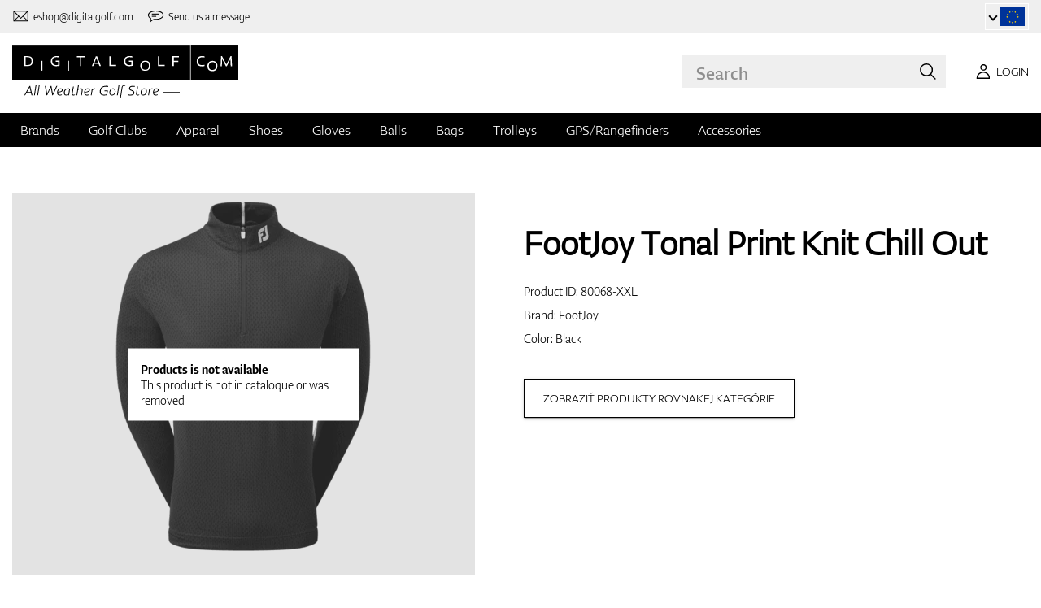

--- FILE ---
content_type: text/html; charset=UTF-8
request_url: https://www.digitalgolf.com/golf-apparel/mens/jackets/footjoy-tonal-print-knit-chill-out-p98153
body_size: 11789
content:
<!DOCTYPE html PUBLIC "-//W3C//DTD XHTML 1.0 Transitional//EN" "http://www.w3.org/TR/xhtml1/DTD/xhtml1-transitional.dtd">
<html xmlns="http://www.w3.org/1999/xhtml" xmlns:og="http://ogp.me/ns#" xml:lang="en" lang="en">
<!--
  This service is powered by Cyclone3 v2025.05.23 - professionals for better internet.
  Cyclone3 is a free open source Application Framework initially developed by Comsultia and licensed under GNU/GPLv2.
  Addons and overlays are copyright of their respective owners.
  Information and contribution at http://www.cyclone3.org
-->
<head>
 <title>FootJoy Tonal Print Knit Chill Out Black | Jackets | Digitalgolf</title>
 <meta http-equiv="X-UA-Compatible" content="IE=edge" />
 <meta http-equiv="content-type" content="text/html; charset=UTF-8" />
 <meta name="robots" content="index,follow" />
 <meta name="viewport" content="width=device-width, initial-scale=1.0" />
 <meta name="domain" content="digitalgolf.com#ok" />
 <link as="style" href="https://www.digitalgolf.com/media/eshop_css/complete.min.css?1769505767" rel="preload" />
 <link as="script" href="https://www.digitalgolf.com/media/eshop_js/complete.min.js?1752661997" rel="preload" />
 <link href="https://www.digitalgolf.com/media/eshop_css/complete.min.css?1769505767" media="screen, tv, projection" rel="stylesheet" type="text/css" />
 <link as="font" crossorigin="" href="https://s3-eu-west-1.amazonaws.com/fonts-ireland.typotheque.com/WF-028240-009457-001197-df2a136fae1ecfa7ceacb4a01651e3fe.woff2" rel="preload" type="font/woff2" />
 <link as="font" crossorigin="" href="https://s3-eu-west-1.amazonaws.com/fonts-ireland.typotheque.com/WF-028240-009457-001201-4076c5d6a5b786d7f5e4ef64b3dddd73.woff2" rel="preload" type="font/woff2" />
 <link as="font" crossorigin="" href="https://s3-eu-west-1.amazonaws.com/fonts-ireland.typotheque.com/WF-028240-009457-001203-87980234723ba10ed8e50430d23a7b94.woff2" rel="preload" type="font/woff2" />
 <link as="font" crossorigin="" href="https://s3-eu-west-1.amazonaws.com/fonts-ireland.typotheque.com/WF-028240-009457-001205-5b17cd755db54c5c52698830a5ec93df.woff2" rel="preload" type="font/woff2" />
 <link as="font" crossorigin="" href="https://s3-eu-west-1.amazonaws.com/fonts-ireland.typotheque.com/WF-028240-009457-001207-3019d1181effac85ce5761ba4988c669.woff2" rel="preload" type="font/woff2" />
 <script src="https://www.digitalgolf.com/media/eshop_js/complete.min.js?1752661997" type="text/javascript"></script>
 <script async="" src="https://www.digitalgolf.com/media/eshop_js/cookie.js?lng=en&v=1668504724" type="text/javascript"></script>
 <script type="text/javascript">ESP={},usrmevent=(document.cookie.match('usrmevent=digitalgolf:(....-..-.. ..:..:..)'))?document.cookie
  .match('usrmevent=digitalgolf:(....-..-.. ..:..:..)')[1]:null,(function(){if(typeof(Storage)!=="undefined")
  {if(sessionStorage.C3esp){ESP=JSON.parse(sessionStorage.C3esp);if(ESP.usrmevent!=usrmevent){ESP={}}};}else{}})(window,document)</script>
 <script type="text/javascript">dataLayer=[{'pageCategory' : 'product','ecomm_pagetype' : 'product','dynx_pagetype' : 'offerdetail'}];</script>
 <script type="text/javascript">(function(w,d,s,l,i){w[l]=w[l]||[];w[l].push({'gtm.start':
  new Date().getTime(),event:'gtm.js'});var f=d.getElementsByTagName(s)[0],
  j=d.createElement(s),dl=l!='dataLayer'?'&l='+l:'';j.async=true;j.src=
  'https://www.googletagmanager.com/gtm.js?id='+i+dl+ '&gtm_auth=klCepjJl1pAETrDYbMFVPg&gtm_preview=env-2&gtm_cookies_win=x';f.parentNode.insertBefore(j,f);
  })(window,document,'script','dataLayer','GTM-W4G96DV');</script>
 <meta name="description" content="We offer you FootJoy Tonal Print Knit Chill Out in category Mens. Visit our online shop focusing on golf equipment digitalgolf.sk and choose from a wide offer" />
 <link href="https://www.digitalgolf.com/golf-apparel/mens/jackets/footjoy-tonal-print-knit-chill-out-p98153" rel="canonical" />
 <meta content="lnZNYu3tb9DYGIj945FXyQpwrDZxdRIKyRp7dOeGc7w" name="google-site-verification" />
 <meta property="og:image" content="https://www.digitalgolf.com/media/a501/image/file/7/0035/digitalgolf-fj_80068_01.vnsh.png" />
 <meta name="expires" content="0" />
</head>
<body>
<!-- Google Tag Manager (noscript) -->
<noscript><iframe src="https://www.googletagmanager.com/ns.html?id=GTM-W4G96DV&gtm_auth=klCepjJl1pAETrDYbMFVPg&gtm_preview=env-2&gtm_cookies_win=x"
height="0" width="0" style="display:none;visibility:hidden"></iframe></noscript>
<!-- End Google Tag Manager (noscript) -->

<!--[if lt IE 9]>	
	<link href="/media/eshop_css/ie9_down.screen.css" media="screen, tv, projection" rel="stylesheet" type="text/css" />
<![endif]-->

<script type="text/javascript">
//<![CDATA[ 
	var cyclone3 = {
		'onLoad'		:[],
		'domain'       : "https://www.digitalgolf.com",
		//'ads'          : "",
		//'ads_ssl'      : "",
		'domain_name'  : "digitalgolf.com",
		'domainMedia'    : "https://www.digitalgolf.com/media",
		'domainGrf'    : "https://www.digitalgolf.com/media/grf",
		'lng'          : "en",
		'lng_brand':
		{
			'sk': 'znacka',
			'cs': 'znacka',
			'de-AT': 'znacka',
			'en': 'brand'
		},
		'log'          : function(logMsg, logLevel) {
			if(typeof logLevel === "undefined")
			{
				logLevel = 0;
			}
			if (logLevel <= cyclone3.logLevel || logDebug)
			{
				try{
					if(console){
						console.log(logMsg);
					}
				}catch(e){
					//ignore
				}
			}
		},
		l10n: {},
		pageData: {},
		logLevel: 10,
		logDebug: false,
		'cancelEvent': function(event) {
			event.preventDefault ? event.preventDefault() : event.returnValue = false;
		},
		'ias': null,
		'trackEvent': function(category, action, opt_label, opt_value, opt_noninteraction) {
			try{
				cyclone3.log(category+' '+action+' '+opt_label+' '+opt_value+' '+opt_noninteraction)
				pageTracker._trackEvent(category, action, opt_label, opt_value, opt_noninteraction);
			}catch(e){
				//ignore
			}
		}
	}
//]]>
</script>





	
	

		


		<header id="site_head">

			
		
			<div id="mask"></div>
			
	
	<div class="container--fluid leg__select__container">
		<div class="container">

			<div class="leg__select__container--left">
				

               
				<a class="email" href="mailto:eshop@digitalgolf.com" aria-label="Contact us"><i></i><span>eshop@digitalgolf.com</span></a>
				<a class="poradna" href="#" onclick="liveAgentChatBtn.onClick();" aria-label="Send us a message"><i></i><span>Send us a message</span></a>
			</div>		
			
			<div class="leg__select__container--right">
				<div class="leg_select"> 
					<div class="dropdown-container"></div>
					
						<a href="https://www.digitalgolf.at" class="select-item " title="Zur Domain digitalgolf.at wechseln">
							<span class="flag flag--at"></span>
						</a>								
					
						<a href="https://www.digitalgolf.com" class="select-item current" title="Go to digitalgolf.com">
							<span class="flag flag--eu"></span>
						</a>								
					
						<a href="https://www.digitalgolf.cz" class="select-item " title="Přejít na digitalgolf.cz">
							<span class="flag flag--cz"></span>
						</a>								
					
						<a href="https://www.digitalgolf.de" class="select-item " title="Zur Domain digitalgolf.de wechseln">
							<span class="flag flag--de"></span>
						</a>								
					
						<a href="https://www.digitalgolf.sk" class="select-item " title="Prejsť na digitalgolf.sk">
							<span class="flag flag--sk"></span>
						</a>								
					
						<a href="https://fr.digitalgolf.com" class="select-item " title="Aller vers digitalgolf.fr">
							<span class="flag flag--fr"></span>
						</a>								
					
				</div>
			</div>

		</div>
	</div>
	
	<script type="text/javascript">
		digitalgolf.legislation = {
			'popup':
			{
				'tog': function()
				{
					if($('.leg_select_popup').is(':visible'))
					{
						$('.leg_select').removeClass('open');
						$('.leg_select_popup').stop().fadeOut('fast');
					}
					else
					{
						$('.leg_select').addClass('open');
						$('.leg_select_popup').stop().fadeIn('fast');
					}
				}
			}
		};
		$('.leg_select > span.current').click(
			function(){
				digitalgolf.legislation.popup.tog();
			}
		)
		$(document).mouseup(function (e)
		{
			var container = $(".leg_select_popup, .leg_select");
		
			if (!container.is(e.target) // if the target of the click isn't the container...
				&& container.has(e.target).length === 0) // ... nor a descendant of the container
			{
				$('.leg_select').removeClass('open');
				$('.leg_select_popup').hide();
			}
		});
	</script>
	
	<script type="text/javascript">
		digitalgolf.legislation2 = {
			'popup2':
			{
				'tog': function()
				{
					if($('.leg_select_popup2').is(':visible'))
					{
						$('.leg_select2').removeClass('open');
						$('.leg_select_popup2').stop().fadeOut('fast');
					}
					else
					{
						$('.leg_select2').addClass('open');
						$('.leg_select_popup2').stop().fadeIn('fast');
					}
				}
			}
		};
		$('.leg_select2 > span.current').click(
			function(){
				digitalgolf.legislation2.popup2.tog();
			}
		)
		$(document).mouseup(function (e)
		{
			var container = $(".leg_select_popup2, .leg_select2");
		
			if (!container.is(e.target) // if the target of the click isn't the container...
				&& container.has(e.target).length === 0) // ... nor a descendant of the container
			{
				$('.leg_select2').removeClass('open');
				$('.leg_select_popup2').hide();
			}
		});
	</script>
		
	

			<div class="container">
				<div class="main">

					

					<div class="logo-container">
						<a href="/" class="logo">
							<img src="https://www.digitalgolf.com/media/eshop_grf/logos/logo_EN.svg" class="logo-desktop" width="278" height="70" alt="Digitalgolf">
							<img src="https://www.digitalgolf.com/media/eshop_grf/logos/logo_EN_mobil.svg" class="logo-mobile" width="190" height="31" alt="Digitalgolf">
						</a>
					</div>

					<div id="search_wrapper">
						<form action="/search" method="get" class="search">
							<input id="headsearch_query" name="q" type="text" placeholder="Search" autocomplete="off" tabindex />
							<input type="submit" value="Search" />
						</form>
						<div class="autosuggest">
							<div class="items"></div>
							<div class="popup summary">
								<span class="total"></span>
							</div>
							<span class="close"></span>
						</div>
					</div>

					<script type="application/ld+json">
						
						{
							"@context" : "https://schema.org",
							"@type" : "WebSite",
							"name" : "DIGITALGOLF",
							"url" : "https://www.digitalgolf.com",
							"potentialAction": {
								"@type" : "SearchAction",
								"target" : {
									"@type" : "EntryPoint",
									"urlTemplate" : "https://www.digitalgolf.com/search?q={q}"
								},
								"query-input" : "required name=q"
							}
						}
					</script>


	

		<i style="display: none">cookies disabled</i>
		<script>
			document.getElementsByTagName('HTML')[0].classList.add('cookie--disabled');
		</script>
	
	

				
					<a class="btn btn__login login off" href="/user/login" aria-label="Login"><i></i><span>Login</span></a>
					
					<div class="popup login_popup">
						<form action="/user/login" method="post" class="form standard cols_2" enctype="multipart/form-data">
							<input type="hidden" name="url" value="https://www.digitalgolf.com/en" />
							
							<span class="form_item ">
								<label>E-mail</label>
								<input type="email" name="login" placeholder="your email" value="" />
							</span>
							
							<span class="form_item ">
								<label>Password</label>
								<input type="password" name="pass" placeholder="password" value="" />
							</span>
						
							<legend>Forgot your password?</legend>
							
							<p>
								Let us <a href="/user/forgotten-password">generate a new one</a> for you.
							</p>
							
							<p>
								If you don't have an account, <a href="/user/registration">register a new one</a>.
							</p>
							
							<div class="action_buttons">
								<input name="submit" type="submit" class="button log_in" value="Log in" />
							</div>
							<span class="close"></span>
						</form>
					</div>
				

					<button class="btn btn__menu" data-js-toggle="main-nav" data-js-scrollfix="body" aria-label="MENU">
						<span>MENU</span>
						<i></i>
					</button>

				</div><!--/main-->
			</div><!--/Container-->

	
			<nav class="nav__main" data-js-target="main-nav">
				<div class="container">

					<ul class="menu">

						
	
	<li data-js-sub="999999" data-js-sub-name="Brands"
	 class=" sub columned item_999999 lng_en">
	
		<a href="/brands"  >Brands</a>
	
	 
		<ul class="submenu">
			<li class="sub sub__nav--banner">
				<div class="banner__wrapper" data-js-sub-nav-banner="999999" data-js-sub-nav-url="/json/_other/en/900?id=999999&limit=1&target=menu">
					
					<div class="skeleton__loader"></div>
				</div>
			</li>
		
			<li class=" ">
			
				<a href="https://www.digitalgolf.com/adidas"  >Adidas</a>
		
			</li>
		
			<li class=" ">
			
				<a href="https://www.digitalgolf.com/alberto"  >Alberto</a>
		
			</li>
		
			<li class=" ">
			
				<a href="https://www.digitalgolf.com/axglo"  >Axglo</a>
		
			</li>
		
			<li class=" ">
			
				<a href="https://www.digitalgolf.com/big-max"  >Big Max</a>
		
			</li>
		
			<li class=" ">
			
				<a href="https://www.digitalgolf.com/bridgestone"  >Bridgestone</a>
		
			</li>
		
			<li class=" ">
			
				<a href="https://www.digitalgolf.com/bushnell"  >Bushnell</a>
		
			</li>
		
			<li class=" ">
			
				<a href="https://www.digitalgolf.com/callaway"  >Callaway</a>
		
			</li>
		
			<li class=" ">
			
				<a href="https://www.digitalgolf.com/calvin-klein"  >Calvin Klein</a>
		
			</li>
		
			<li class=" ">
			
				<a href="https://www.digitalgolf.com/chervo"  >Chervo</a>
		
			</li>
		
			<li class=" ">
			
				<a href="https://www.digitalgolf.com/cleveland"  >Cleveland</a>
		
			</li>
		
			<li class=" ">
			
				<a href="https://www.digitalgolf.com/clicgear"  >Clicgear</a>
		
			</li>
		
			<li class=" ">
			
				<a href="https://www.digitalgolf.com/colmar"  >Colmar</a>
		
			</li>
		
			<li class=" ">
			
				<a href="https://www.digitalgolf.com/cross"  >Cross</a>
		
			</li>
		
			<li class=" ">
			
				<a href="https://www.digitalgolf.com/digitalgolf"  >digitalgolf</a>
		
			</li>
		
			<li class=" ">
			
				<a href="https://www.digitalgolf.com/ecco"  >Ecco</a>
		
			</li>
		
			<li class=" ">
			
				<a href="https://www.digitalgolf.com/fatplate"  >FatPlate</a>
		
			</li>
		
			<li class=" ">
			
				<a href="https://www.digitalgolf.com/footjoy"  >FootJoy</a>
		
			</li>
		
			<li class=" ">
			
				<a href="https://www.digitalgolf.com/garmin"  >Garmin</a>
		
			</li>
		
			<li class=" ">
			
				<a href="https://www.digitalgolf.com/golf-pride"  >Golf Pride</a>
		
			</li>
		
			<li class=" ">
			
				<a href="https://www.digitalgolf.com/golfino"  >Golfino</a>
		
			</li>
		
			<li class=" ">
			
				<a href="https://www.digitalgolf.com/hugo-boss"  >Hugo Boss</a>
		
			</li>
		
			<li class=" ">
			
				<a href="https://www.digitalgolf.com/icart"  >iCart</a>
		
			</li>
		
			<li class=" ">
			
				<a href="https://www.digitalgolf.com/j-lindeberg"  >J.Lindeberg</a>
		
			</li>
		
			<li class=" ">
			
				<a href="https://www.digitalgolf.com/jucad"  >JuCad</a>
		
			</li>
		
			<li class=" ">
			
				<a href="https://www.digitalgolf.com/kjus"  >Kjus</a>
		
			</li>
		
			<li class=" ">
			
				<a href="https://www.digitalgolf.com/leadbetter"  >Leadbetter</a>
		
			</li>
		
			<li class=" ">
			
				<a href="https://www.digitalgolf.com/lignum"  >Lignum</a>
		
			</li>
		
			<li class=" ">
			
				<a href="https://www.digitalgolf.com/macgregor"  >MacGregor</a>
		
			</li>
		
			<li class=" ">
			
				<a href="https://www.digitalgolf.com/masters"  >Masters</a>
		
			</li>
		
			<li class=" ">
			
				<a href="https://www.digitalgolf.com/mdc"  >MDC</a>
		
			</li>
		
			<li class=" ">
			
				<a href="https://www.digitalgolf.com/mgi"  >MGI</a>
		
			</li>
		
			<li class=" ">
			
				<a href="https://www.digitalgolf.com/mizuno"  >Mizuno</a>
		
			</li>
		
			<li class=" ">
			
				<a href="https://www.digitalgolf.com/motocaddy"  >Motocaddy</a>
		
			</li>
		
			<li class=" ">
			
				<a href="https://www.digitalgolf.com/nike"  >Nike</a>
		
			</li>
		
			<li class=" ">
			
				<a href="https://www.digitalgolf.com/nikon"  >Nikon</a>
		
			</li>
		
			<li class=" ">
			
				<a href="https://www.digitalgolf.com/odyssey"  >Odyssey</a>
		
			</li>
		
			<li class=" ">
			
				<a href="https://www.digitalgolf.com/ogio"  >Ogio</a>
		
			</li>
		
			<li class=" ">
			
				<a href="https://www.digitalgolf.com/peak-performance"  >Peak Performance</a>
		
			</li>
		
			<li class=" ">
			
				<a href="https://www.digitalgolf.com/ping"  >Ping</a>
		
			</li>
		
			<li class=" ">
			
				<a href="https://www.digitalgolf.com/pitchfix"  >Pitchfix</a>
		
			</li>
		
			<li class=" ">
			
				<a href="https://www.digitalgolf.com/pride"  >Pride</a>
		
			</li>
		
			<li class=" ">
			
				<a href="https://www.digitalgolf.com/pure-2-imp"  >Pure 2 Imp</a>
		
			</li>
		
			<li class=" ">
			
				<a href="https://www.digitalgolf.com/pure-grip"  >Pure Grip</a>
		
			</li>
		
			<li class=" ">
			
				<a href="https://www.digitalgolf.com/ralph-lauren"  >Ralph Lauren</a>
		
			</li>
		
			<li class=" ">
			
				<a href="https://www.digitalgolf.com/ralph-lauren-rlx"  >Ralph Lauren RLX</a>
		
			</li>
		
			<li class=" ">
			
				<a href="https://www.digitalgolf.com/ralph-lauren-rlx"  >Ralph Lauren RLX </a>
		
			</li>
		
			<li class=" ">
			
				<a href="https://www.digitalgolf.com/scotty-cameron"  >Scotty Cameron</a>
		
			</li>
		
			<li class=" ">
			
				<a href="https://www.digitalgolf.com/sharpie"  >Sharpie</a>
		
			</li>
		
			<li class=" ">
			
				<a href="https://www.digitalgolf.com/softspikes"  >SoftSpikes</a>
		
			</li>
		
			<li class=" ">
			
				<a href="https://www.digitalgolf.com/softspikes"  >Softspikes</a>
		
			</li>
		
			<li class=" ">
			
				<a href="https://www.digitalgolf.com/srixon"  >Srixon</a>
		
			</li>
		
			<li class=" ">
			
				<a href="https://www.digitalgolf.com/super-stroke"  >Super Stroke</a>
		
			</li>
		
			<li class=" ">
			
				<a href="https://www.digitalgolf.com/taylormade"  >TaylorMade</a>
		
			</li>
		
			<li class=" ">
			
				<a href="https://www.digitalgolf.com/titleist"  >Titleist</a>
		
			</li>
		
			<li class=" ">
			
				<a href="https://www.digitalgolf.com/under-armour"  >Under Armour</a>
		
			</li>
		
			<li class=" ">
			
				<a href="https://www.digitalgolf.com/winn"  >Winn</a>
		
			</li>
		
			<li class=" ">
			
				<a href="https://www.digitalgolf.com/wishbone"  >Wishbone</a>
		
			</li>
		
			<li class=" ">
			
				<a href="https://www.digitalgolf.com/zoom"  >Zoom</a>
		
			</li>
		
		</ul>
	
	
	</li>
    
	
	
	
						
						
	<li data-js-sub="22" data-js-sub-name="Golf Clubs"
	 class=" sub item_22 lng_en">
	
		<picture data-id="14064">
			<source srcset="/media/a501/image/file/109/0021/3-56-std-satin-z-00214988.webp" type="image/webp">
			<img class="menu__img" src="https://www.digitalgolf.com/media/a501/image/file/9/0011/3-56-std-satin-z-00112471.jpg" width="120" height="150" alt="" loading="lazy" onload="this.classList.add('l_done')" />
		</picture>
	
		<a href="/golf-clubs"  >Golf Clubs</a>
	
	
		<ul data-js-owl2="category_menu" id="category-menu-0" class="submenu submenu--with-illustrations owl-carousel carousel--sides-nav carousel--sides-nav--box-buttons">
		
			<div class="menu-item ">
			
				<div
					class="menu-item-avatar"
					style="
					
						--img-webp: url('https://www.digitalgolf.com/media/a501/image/file/109/0046/100.L6Yo.webp');
					
						--img: url('https://www.digitalgolf.com/media/a501/image/file/9/0046/100.ld1p.png');
					"
				></div>
			
				<a href="/golf-clubs/drivers"  >Drivers</a>
			</div>
		
			<div class="menu-item ">
			
				<div
					class="menu-item-avatar"
					style="
					
						--img-webp: url('https://www.digitalgolf.com/media/a501/image/file/109/0046/101.2UFu.webp');
					
						--img: url('https://www.digitalgolf.com/media/a501/image/file/9/0046/101.VO3w.png');
					"
				></div>
			
				<a href="/golf-clubs/fairway-woods"  >Fairway Woods</a>
			</div>
		
			<div class="menu-item ">
			
				<div
					class="menu-item-avatar"
					style="
					
						--img-webp: url('https://www.digitalgolf.com/media/a501/image/file/109/0046/102.vZSO.webp');
					
						--img: url('https://www.digitalgolf.com/media/a501/image/file/9/0046/102.mfjm.png');
					"
				></div>
			
				<a href="/golf-clubs/hybrids"  >Hybrids</a>
			</div>
		
			<div class="menu-item ">
			
				<div
					class="menu-item-avatar"
					style="
					
						--img-webp: url('https://www.digitalgolf.com/media/a501/image/file/109/0046/109.k64l.webp');
					
						--img: url('https://www.digitalgolf.com/media/a501/image/file/9/0046/109.f0Cl.png');
					"
				></div>
			
				<a href="/golf-clubs/irons"  >Irons</a>
			</div>
		
			<div class="menu-item ">
			
				<div
					class="menu-item-avatar"
					style="
					
						--img-webp: url('https://www.digitalgolf.com/media/a501/image/file/109/0046/108.RDAd.webp');
					
						--img: url('https://www.digitalgolf.com/media/a501/image/file/9/0046/108.lpR2.png');
					"
				></div>
			
				<a href="/golf-clubs/wedges"  >Wedges</a>
			</div>
		
			<div class="menu-item ">
			
				<div
					class="menu-item-avatar"
					style="
					
						--img-webp: url('https://www.digitalgolf.com/media/a501/image/file/109/0046/107.FFpd.webp');
					
						--img: url('https://www.digitalgolf.com/media/a501/image/file/9/0046/107.3Esj.png');
					"
				></div>
			
				<a href="/golf-clubs/putters"  >Putters</a>
			</div>
		
			<div class="menu-item ">
			
				<div
					class="menu-item-avatar"
					style="
					
						--img-webp: url('https://www.digitalgolf.com/media/a501/image/file/109/0046/103.QKh6.webp');
					
						--img: url('https://www.digitalgolf.com/media/a501/image/file/9/0046/103.gNaO.png');
					"
				></div>
			
				<a href="/golf-clubs/chippers"  >Chippers</a>
			</div>
		
			<div class="menu-item ">
			
				<div
					class="menu-item-avatar"
					style="
					
						--img-webp: url('https://www.digitalgolf.com/media/a501/image/file/109/0046/104.BXxA.webp');
					
						--img: url('https://www.digitalgolf.com/media/a501/image/file/9/0046/104.EAUc.png');
					"
				></div>
			
				<a href="/golf-clubs/package-sets"  >Package Sets</a>
			</div>
		
		</ul>
	
	
	</li>
    
	<li data-js-sub="44" data-js-sub-name="Golf Apparel"
	 class=" sub item_44 lng_en">
	
		<picture data-id="58808">
			<source srcset="/media/a501/image/file/109/0035/digitalgolf-oblecenie-homepage-00350708.webp" type="image/webp">
			<img class="menu__img" src="https://www.digitalgolf.com/media/a501/image/file/9/0035/digitalgolf-oblecenie-homepage.jpg" width="120" height="150" alt="" loading="lazy" onload="this.classList.add('l_done')" />
		</picture>
	
		<a href="/golf-apparel"  class="current sub" >Apparel</a>
	
	 
		<ul class="submenu">
			<li class="sub sub__nav--banner">
				<div class="banner__wrapper" data-js-sub-nav-banner="44" data-js-sub-nav-url="/json/_other/en/900?id=44&limit=1&target=menu">
					
					<div class="skeleton__loader"></div>
				</div>
			</li>
		
			<li class="sub sub-with-col ">
			
				<a href="/golf-apparel/mens"  class="current" >Men's</a>
		
									<ul class="subsubmenu">

								
								
										<li >
											<a href="/golf-apparel/mens/visors-caps-hats"  >Visors, Caps, Hats</a>


								
								
										<li >
											<a href="/golf-apparel/mens/polo-t-shirts"  >Polo & T-Shirts</a>


								
								
										<li >
											<a href="/golf-apparel/mens/trousers"  >Trousers</a>


								
								
										<li >
											<a href="/golf-apparel/mens/shorts"  >Shorts</a>


								
								
										<li >
											<a href="/golf-apparel/mens/jackets"  class="current" >Jackets</a>


								
								
										<li >
											<a href="/golf-apparel/mens/vests"  >Vests</a>


								
								
										<li >
											<a href="/golf-apparel/mens/sweaters"  >Sweaters</a>


								
								
										<li >
											<a href="/golf-apparel/mens/belts"  >Belts</a>


								
								
										<li >
											<a href="/golf-apparel/mens/socks"  >Socks</a>


								
								
									</ul>
									<ul class="subsubmenu">
								
										<li >
											<a href="/golf-apparel/mens/base-layers-thermals"  >Base Layers & Thermals</a>


								
								
										<li >
											<a href="/golf-apparel/mens/underwear"  >Underwear</a>


								
								
										<li >
											<a href="/golf-apparel/mens/winter-caps"  >Winter Caps</a>


								
								
										<li >
											<a href="/golf-apparel/mens/sale"  >Sale</a>


										</li>
									</ul>
	
			</li>
		
			<li class="sub sub-with-col ">
			
				<a href="/golf-apparel/ladies"  >Ladies</a>
		
									<ul class="subsubmenu">

								
								
										<li >
											<a href="/golf-apparel/ladies/visors-caps-hats"  >Visors, Caps, Hats</a>


								
								
										<li >
											<a href="/golf-apparel/ladies/polo-t-shirts"  >Polo & T-Shirts</a>


								
								
										<li >
											<a href="/golf-apparel/ladies/trousers"  >Trousers</a>


								
								
										<li >
											<a href="/golf-apparel/ladies/shorts"  >Shorts</a>


								
								
										<li >
											<a href="/golf-apparel/ladies/dresses-skirts"  >Dresses & Skirts</a>


								
								
										<li >
											<a href="/golf-apparel/ladies/jackets"  >Jackets</a>


								
								
										<li >
											<a href="/golf-apparel/ladies/vests"  >Vests</a>


								
								
										<li >
											<a href="/golf-apparel/ladies/sweaters"  >Sweaters</a>


								
								
										<li >
											<a href="/golf-apparel/ladies/belts"  >Belts</a>


								
								
									</ul>
									<ul class="subsubmenu">
								
										<li >
											<a href="/golf-apparel/ladies/socks"  >Socks</a>


								
								
										<li >
											<a href="/golf-apparel/ladies/base-layers"  >Base Layers</a>


								
								
										<li >
											<a href="/golf-apparel/ladies/underwear"  >Underwear</a>


								
								
										<li >
											<a href="/golf-apparel/ladies/winter-caps"  >Winter Caps</a>


								
								
										<li >
											<a href="/golf-apparel/ladies/sale"  >Sale</a>


										</li>
									</ul>
	
			</li>
		
			<li class="sub ">
			
				<a href="/golf-apparel/juniors-childrens"  >Juniors & Childrens</a>
		
									<ul class="subsubmenu">

								
								
										<li >
											<a href="/golf-apparel/juniors-childrens/sale"  >Sale</a>


								
								
										<li >
											<a href="/golf-apparel/juniors-childrens/new-arrivals"  >New Arrivals</a>


										</li>
									</ul>
	
			</li>
		
		</ul>
	
	
	</li>
    
	<li data-js-sub="679" data-js-sub-name="Shoes"
	 class=" sub item_679 lng_en">
	
		<picture data-id="58809">
			<source srcset="/media/a501/image/file/109/0035/digitalgolf-topanky-homepage.webp" type="image/webp">
			<img class="menu__img" src="https://www.digitalgolf.com/media/a501/image/file/9/0035/digitalgolf-topanky-homepage.jpg" width="120" height="150" alt="" loading="lazy" onload="this.classList.add('l_done')" />
		</picture>
	
		<a href="/shoes"  >Shoes</a>
	
	 
		<ul class="submenu">
			<li class="sub sub__nav--banner">
				<div class="banner__wrapper" data-js-sub-nav-banner="679" data-js-sub-nav-url="/json/_other/en/900?id=679&limit=1&target=menu">
					
					<div class="skeleton__loader"></div>
				</div>
			</li>
		
			<li class="sub ">
			
				<a href="/shoes/mens"  >Men's</a>
		
									<ul class="subsubmenu">

								
								
										<li >
											<a href="/shoes/mens/spiked"  >Spiked</a>


								
								
										<li >
											<a href="/shoes/mens/spikeless"  >Spikeless</a>


										</li>
									</ul>
	
			</li>
		
			<li class="sub ">
			
				<a href="/shoes/ladies"  >Ladies</a>
		
									<ul class="subsubmenu">

								
								
										<li >
											<a href="/shoes/ladies/spiked"  >Spiked</a>


								
								
										<li >
											<a href="/shoes/ladies/spikeless"  >Spikeless</a>


										</li>
									</ul>
	
			</li>
		
			<li class="sub ">
			
				<a href="/shoes/juniors-childrens"  >Juniors & Childrens</a>
		
									<ul class="subsubmenu">

								
								
										<li >
											<a href="/shoes/juniors-childrens/spiked"  >Spiked</a>


								
								
										<li >
											<a href="/shoes/juniors-childrens/spikeless"  >Spikeless</a>


										</li>
									</ul>
	
			</li>
		
			<li class=" ">
			
				<a href="/shoes/insoles"  >Insoles</a>
		
			</li>
		
			<li class=" ">
			
				<a href="/shoes/spikes"  >Spikes</a>
		
			</li>
		
			<li class=" ">
			
				<a href="/shoes/shoe-bags"  >Shoe Bags</a>
		
			</li>
		
			<li class=" ">
			
				<a href="/shoes/accessories"  >Accessories</a>
		
			</li>
		
		</ul>
	
	
	</li>
    
	<li data-js-sub="67" data-js-sub-name="Golf Gloves"
	 class=" sub item_67 lng_en">
	
		<picture data-id="58810">
			<source srcset="/media/a501/image/file/109/0035/digitalgolf-rukavice-homepage.webp" type="image/webp">
			<img class="menu__img" src="https://www.digitalgolf.com/media/a501/image/file/9/0035/digitalgolf-rukavice-homepage.jpg" width="120" height="150" alt="" loading="lazy" onload="this.classList.add('l_done')" />
		</picture>
	
		<a href="/golf-gloves"  >Gloves</a>
	
	 
		<ul class="submenu">
			<li class="sub sub__nav--banner">
				<div class="banner__wrapper" data-js-sub-nav-banner="67" data-js-sub-nav-url="/json/_other/en/900?id=67&limit=1&target=menu">
					
					<div class="skeleton__loader"></div>
				</div>
			</li>
		
			<li class=" ">
			
				<a href="/golf-gloves/mens"  >Men's</a>
		
			</li>
		
			<li class=" ">
			
				<a href="/golf-gloves/ladies"  >Ladies</a>
		
			</li>
		
			<li class=" ">
			
				<a href="/golf-gloves/juniors-childrens"  >Juniors & Childrens</a>
		
			</li>
		
		</ul>
	
	
	</li>
    
	<li data-js-sub="26" data-js-sub-name="Golf Balls"
	 class=" sub item_26 lng_en">
	
		<picture data-id="58807">
			<source srcset="/media/a501/image/file/109/0035/digitalgolf-lopticky-homepage.webp" type="image/webp">
			<img class="menu__img" src="https://www.digitalgolf.com/media/a501/image/file/9/0035/digitalgolf-lopticky-homepage.jpg" width="120" height="150" alt="" loading="lazy" onload="this.classList.add('l_done')" />
		</picture>
	
		<a href="/golf-balls"  >Balls</a>
	
	
		<ul data-js-owl2="category_menu" id="category-menu-4" class="submenu submenu--with-illustrations owl-carousel carousel--sides-nav carousel--sides-nav--box-buttons">
		
			<div class="menu-item ">
			
				<div
					class="menu-item-avatar"
					style="
					
						--img-webp: url('https://www.digitalgolf.com/media/a501/image/file/109/0047/6651.q3Gg.webp');
					
						--img: url('https://www.digitalgolf.com/media/a501/image/file/9/0047/6651.F03C.png');
					"
				></div>
			
				<a href="/golf-balls/new"  >Golf Balls New</a>
			</div>
		
			<div class="menu-item ">
			
				<div
					class="menu-item-avatar"
					style="
					
						--img-webp: url('https://www.digitalgolf.com/media/a501/image/file/109/0047/6661.TrGJ.webp');
					
						--img: url('https://www.digitalgolf.com/media/a501/image/file/9/0047/6661.EWAG.jpg');
					"
				></div>
			
				<a href="/golf-balls/practice"  >Practice</a>
			</div>
		
		</ul>
	
	
	</li>
    
	<li data-js-sub="683" data-js-sub-name="Golf Bags"
	 class=" sub item_683 lng_en">
	
		<picture data-id="58805">
			<source srcset="/media/a501/image/file/109/0035/digitalgolf-bagy-homepage.webp" type="image/webp">
			<img class="menu__img" src="https://www.digitalgolf.com/media/a501/image/file/9/0035/digitalgolf-bagy-homepage.jpg" width="120" height="150" alt="" loading="lazy" onload="this.classList.add('l_done')" />
		</picture>
	
		<a href="/golf-bags"  >Bags</a>
	
	
		<ul data-js-owl2="category_menu" id="category-menu-5" class="submenu submenu--with-illustrations owl-carousel carousel--sides-nav carousel--sides-nav--box-buttons">
		
			<div class="menu-item ">
			
				<div
					class="menu-item-avatar"
					style="
					
						--img-webp: url('https://www.digitalgolf.com/media/a501/image/file/109/0047/968.UP9N.webp');
					
						--img: url('https://www.digitalgolf.com/media/a501/image/file/9/0047/968.9vjP.jpg');
					"
				></div>
			
				<a href="/golf-bags/cart-bags"  >Cart Bags</a>
			</div>
		
			<div class="menu-item ">
			
				<div
					class="menu-item-avatar"
					style="
					
						--img-webp: url('https://www.digitalgolf.com/media/a501/image/file/109/0048/1035.ivWb.webp');
					
						--img: url('https://www.digitalgolf.com/media/a501/image/file/9/0048/1035.njMB.jpg');
					"
				></div>
			
				<a href="/golf-bags/stand-bags"  >Stand Bags</a>
			</div>
		
			<div class="menu-item ">
			
				<div
					class="menu-item-avatar"
					style="
					
						--img-webp: url('https://www.digitalgolf.com/media/a501/image/file/109/0048/855.QY1L.webp');
					
						--img: url('https://www.digitalgolf.com/media/a501/image/file/9/0048/855.xEqF.jpg');
					"
				></div>
			
				<a href="/golf-bags/travel-bags"  >Travel Covers</a>
			</div>
		
			<div class="menu-item ">
			
				<div
					class="menu-item-avatar"
					style="
					
						--img-webp: url('https://www.digitalgolf.com/media/a501/image/file/109/0047/953.rSxP.webp');
					
						--img: url('https://www.digitalgolf.com/media/a501/image/file/9/0047/953.Xl9Y.png');
					"
				></div>
			
				<a href="/golf-accessories/bags/luggage"  >Luggage</a>
			</div>
		
		</ul>
	
	
	</li>
    
	<li data-js-sub="27" data-js-sub-name="Golf Trolleys"
	 class=" sub item_27 lng_en">
	
		<picture data-id="58804">
			<source srcset="/media/a501/image/file/109/0035/digitalgolf-voziky-homepage-00350733.webp" type="image/webp">
			<img class="menu__img" src="https://www.digitalgolf.com/media/a501/image/file/9/0035/digitalgolf-voziky-homepage.jpg" width="120" height="150" alt="" loading="lazy" onload="this.classList.add('l_done')" />
		</picture>
	
		<a href="/golf-trolleys"  >Trolleys</a>
	
	
		<ul data-js-owl2="category_menu" id="category-menu-6" class="submenu submenu--with-illustrations owl-carousel carousel--sides-nav carousel--sides-nav--box-buttons">
		
			<div class="menu-item ">
			
				<div
					class="menu-item-avatar"
					style="
					
						--img-webp: url('https://www.digitalgolf.com/media/a501/image/file/109/0047/7656.9eqG.webp');
					
						--img: url('https://www.digitalgolf.com/media/a501/image/file/9/0047/7656.EoPa.png');
					"
				></div>
			
				<a href="/golf-trolleys/push-pull"  >Push/pull Trolleys</a>
			</div>
		
			<div class="menu-item ">
			
				<div
					class="menu-item-avatar"
					style="
					
						--img-webp: url('https://www.digitalgolf.com/media/a501/image/file/109/0047/7626.47pO.webp');
					
						--img: url('https://www.digitalgolf.com/media/a501/image/file/9/0047/7626.icry.png');
					"
				></div>
			
				<a href="/golf-trolleys/electric"  >Electric Trolleys</a>
			</div>
		
			<div class="menu-item ">
			
				<div
					class="menu-item-avatar"
					style="
					
						--img-webp: url('https://www.digitalgolf.com/media/a501/image/file/109/0047/688.VyoA.webp');
					
						--img: url('https://www.digitalgolf.com/media/a501/image/file/9/0047/688.YGYb.jpg');
					"
				></div>
			
				<a href="/golf-trolleys/trolley-accessories"  >Trolley Accessories</a>
			</div>
		
		</ul>
	
	
	</li>
    
	<li data-js-sub="1391" data-js-sub-name="Golf GPS & Rangefinders"
	 class=" sub item_1391 lng_en">
	
		<picture data-id="58806">
			<source srcset="/media/a501/image/file/109/0035/digitalgolf-gps-homepage.webp" type="image/webp">
			<img class="menu__img" src="https://www.digitalgolf.com/media/a501/image/file/9/0035/digitalgolf-gps-homepage.jpg" width="120" height="150" alt="" loading="lazy" onload="this.classList.add('l_done')" />
		</picture>
	
		<a href="/golf-gps-rangefinders"  >GPS/Rangefinders</a>
	
	 
		<ul class="submenu">
			<li class="sub sub__nav--banner">
				<div class="banner__wrapper" data-js-sub-nav-banner="1391" data-js-sub-nav-url="/json/_other/en/900?id=1391&limit=1&target=menu">
					
					<div class="skeleton__loader"></div>
				</div>
			</li>
		
			<li class=" ">
			
				<a href="/golf-gps-rangefinders/rangefinders"  >Rangefinders</a>
		
			</li>
		
			<li class=" ">
			
				<a href="/golf-gps-rangefinders/watches"  >Watches</a>
		
			</li>
		
			<li class=" ">
			
				<a href="/golf-gps-rangefinders/devices"  >GPS Devices</a>
		
			</li>
		
		</ul>
	
	
	</li>
    
	<li data-js-sub="66" data-js-sub-name="Golf Accessories"
	 class=" sub columned item_66 lng_en">
	
		<picture data-id="58811">
			<source srcset="/media/a501/image/file/109/0035/digitalgolf-prislusenstvo-homepage.webp" type="image/webp">
			<img class="menu__img" src="https://www.digitalgolf.com/media/a501/image/file/9/0035/digitalgolf-prislusenstvo-homepage-00350742.jpg" width="120" height="150" alt="" loading="lazy" onload="this.classList.add('l_done')" />
		</picture>
	
		<a href="/golf-accessories"  >Accessories</a>
	
	 
		<ul class="submenu">
			<li class="sub sub__nav--banner">
				<div class="banner__wrapper" data-js-sub-nav-banner="66" data-js-sub-nav-url="/json/_other/en/900?id=66&limit=1&target=menu">
					
					<div class="skeleton__loader"></div>
				</div>
			</li>
		
			<li class=" ">
			
				<a href="/golf-accessories/tees"  >Tees</a>
		
			</li>
		
			<li class=" ">
			
				<a href="/golf-accessories/towels"  >Towels</a>
		
			</li>
		
			<li class=" ">
			
				<a href="/golf-accessories/umbrellas"  >Umbrellas</a>
		
			</li>
		
			<li class=" ">
			
				<a href="/golf-accessories/ball-markers"  >Ball Markers</a>
		
			</li>
		
			<li class=" ">
			
				<a href="/golf-accessories/divot-tools"  >Divot Tools</a>
		
			</li>
		
			<li class=" ">
			
				<a href="/golf-accessories/ball-retrievers"  >Ball Retrievers</a>
		
			</li>
		
			<li class=" ">
			
				<a href="/golf-accessories/sunglasses"  >Sunglasses</a>
		
			</li>
		
			<li class=" ">
			
				<a href="/golf-accessories/grips"  >Grips</a>
		
			</li>
		
			<li class=" ">
			
				<a href="/golf-accessories/shafts"  >Shafts</a>
		
			</li>
		
			<li class=" ">
			
				<a href="/golf-accessories/headcovers"  >Headcovers</a>
		
			</li>
		
			<li class=" ">
			
				<a href="/golf-accessories/luggage"  >Luggage</a>
		
			</li>
		
			<li class=" ">
			
				<a href="/golf-accessories/other-accessories"  >Other Accessories</a>
		
			</li>
		
			<li class=" ">
			
				<a href="/golf-accessories/training"  >Training</a>
		
			</li>
		
			<li class=" ">
			
				<a href="/golf-accessories/score-trackers"  >Score Trackers</a>
		
			</li>
		
			<li class=" ">
			
				<a href="/golf-accessories/brush-tools"  >Brush Tools</a>
		
			</li>
		
			<li class=" ">
			
				<a href="/golf-accessories/training-aids"  >Training Aids</a>
		
			</li>
		
		</ul>
	
	
	</li>
    
	
						
					</ul>

				</div>
			</nav>
	
		</header>



	
		  
	

	<div class="site en">

		

		<div class="container">
	
		

	<div class="site_frame" data-css-class="">		
		<main class=" no_stock on_sale"
			data-ec-list="Detail dead"
			data-ec-action="detail-dead"
			data-ec-id="98153"
			data-ec-name="FootJoy Tonal Print Knit Chill Out"
			data-ec-category="Mens"
			data-ec-brand="FootJoy"
			data-ec-price="">
			
			<section class="product_media">
				<div class="product_media__overlay">			
					<div class="product_media__overlay__text">
						<strong>Products is not available</strong><br>
						This product is not in cataloque or was removed
					</div>
				</div>
					
	
		<span class="product_thumbnail">
			<picture>
				<source srcset="/media/a501/image/file/107/0035/digitalgolf-fj-80068-01.webp" type="image/webp">
				<img src="https://www.digitalgolf.com/media/a501/image/file/7/0035/digitalgolf-fj_80068_01.vnsh.png" width="450" height="450" alt="FootJoy Tonal Print Knit Chill Out" loading="lazy" onload="this.classList.add('l_done')" />
			</picture>				
		</span>		
	
	
			</section>
			
			<section class="product_main" >
				
				<!-- #TITLE BOX /start -->
				<div class="driversMenuInfo">
					<h1 class="product_name">FootJoy Tonal Print Knit Chill Out</h1>
					<div class="product_name_sub">
						Product ID: <span id="product_number">80068-XXL</span><br />
					</div>
					<div class="product_name_sub">
						Brand: <a href="/en/service/product_list_brand?ID=1">FootJoy</a><br />
					</div>
					<div class="product_name_sub">
						Color: Black<br />
					</div>	
						
					<div class="d-flex odsadenie">
						<a href="/golf-apparel/mens/jackets" class="button white">Zobraziť produkty rovnakej kategórie</a>
					</div>
					
				</div>
				<!-- #TITLE BOX /end -->			
			</section>
	
		</main>	
		
		<div class="product_list product_list--recommended" data-ec-list="Detail similar">
			<div data-js-owl2="hp-navContainer" class="owl__nav">
				<h2>Similar products</h2>
			</div>
			<div class="product_list owl-carousel" data-js-owl2="hp">
	

				<a href="/golf-apparel/mens/jackets/under-armour-drive-pro-storm-lightweight-insulated-jacket-p107075" class="product item" title="Under Armour Drive Pro Storm Lightweight Insulated Jacket"
					data-ec-id="107075"
					data-ec-name="Under Armour Drive Pro Storm Lightweight Insulated Jacket"
					data-ec-position="1"
					data-ec-brand="Under Armour"
					data-ec-price="70"
					data-ec-action="follow">
					<span class="product_fg" data-ec-action="view">
	
						<span class="image">			
							
							<picture>
								<source srcset="/media/a501/image/file/109/0044/digitalgolf-underarmour-1387119-410-1.KypT.webp?2312" type="image/webp">
								<img src="/media/a501/image/file/9/0044/digitalgolf-underarmour-1387119-410-1.61VZ.png?14956" width="141" height="150" alt="Under Armour Drive Pro Storm Lightweight Insulated Jacket" loading="lazy" onload="this.classList.add('l_done')" /><br />
							</picture>
						</span>
	
						<span class="name">Under Armour Drive Pro Storm Lightweight Insulated Jacket</span>
	
						<span class="product_tags">
							
								
							
							
								<span class="discount">-50%</span>
								
						</span>
	
						
		<span class="price price_homepage">
		
		70&nbsp;&euro;			
	</span>
    		<span class='price_old price_old_homepage'>
							<span>
								
		140&nbsp;&euro;			
	
							</span>
						
		</span>	

								
					</span>
				</a>

	

				<a href="/golf-apparel/mens/jackets/kjus-men-dexter-ii-2-5l-half-zip-p99070" class="product item" title="Kjus Men Dexter II 2.5L Half-Zip"
					data-ec-id="99070"
					data-ec-name="Kjus Men Dexter II 2.5L Half-Zip"
					data-ec-position="2"
					data-ec-brand="Kjus"
					data-ec-price="174"
					data-ec-action="follow">
					<span class="product_fg" data-ec-action="view">
	
						<span class="image">			
							
							<picture>
								<source srcset="/media/a501/image/file/109/0035/digitalgolf-kjus-mg15-l04-4005400-pf-00359891.webp?4292" type="image/webp">
								<img src="/media/a501/image/file/9/0035/digitalgolf-kjus_mg15-l04_4005400_pf.Hgor.png?17695" width="150" height="150" alt="Kjus Men Dexter II 2.5L Half-Zip" loading="lazy" onload="this.classList.add('l_done')" /><br />
							</picture>
						</span>
	
						<span class="name">Kjus Men Dexter II 2.5L Half-Zip</span>
	
						<span class="product_tags">
							
								
							
							
								<span class="discount">-50%</span>
								
						</span>
	
						
		<span class="price price_homepage">
		
		174&nbsp;&euro;			
	</span>
    		<span class='price_old price_old_homepage'>
							<span>
								
		348&nbsp;&euro;			
	
							</span>
						
		</span>	

								
					</span>
				</a>

	

				<a href="/golf-apparel/mens/jackets/adidas-statement-primeknit-quarter-zip-pullover-p93036" class="product item" title="Adidas Statement Primeknit Quarter-Zip Pullover"
					data-ec-id="93036"
					data-ec-name="Adidas Statement Primeknit Quarter-Zip Pullover"
					data-ec-position="3"
					data-ec-brand="Adidas"
					data-ec-price="53"
					data-ec-action="follow">
					<span class="product_fg" data-ec-action="view">
	
						<span class="image">			
							
							<picture>
								<source srcset="/media/a501/image/file/109/0030/digitalgolf-statement-primeknit-quarter-zip-pullover-blue-he2889-01-laydown-00306972.webp?1240" type="image/webp">
								<img src="/media/a501/image/file/9/0030/digitalgolf-statement-primeknit-quarter-zip-pullover-blue-he2889-01-laydown.jpg?3158" width="150" height="150" alt="Adidas Statement Primeknit Quarter-Zip Pullover" loading="lazy" onload="this.classList.add('l_done')" /><br />
							</picture>
						</span>
	
						<span class="name">Adidas Statement Primeknit Quarter-Zip Pullover</span>
	
						<span class="product_tags">
							
								
							
							
								<span class="discount">-50%</span>
								
						</span>
	
						
		<span class="price price_homepage">
		
		53&nbsp;&euro;			
	</span>
    		<span class='price_old price_old_homepage'>
							<span>
								
		106&nbsp;&euro;			
	
							</span>
						
		</span>	

								
					</span>
				</a>

	

				<a href="/golf-apparel/mens/jackets/ping-sensordry-s2-pro-jacket-p101868" class="product item" title="PING Sensordry S2 Pro Jacket"
					data-ec-id="101868"
					data-ec-name="PING Sensordry S2 Pro Jacket"
					data-ec-position="4"
					data-ec-brand="Ping"
					data-ec-price="153"
					data-ec-action="follow">
					<span class="product_fg" data-ec-action="view">
	
						<span class="image">			
							
							<picture>
								<source srcset="/media/a501/image/file/109/0038/digitalgolf-p03628-cbb-sensordry-s2-pro-jacket-classic-blue-black-front.webp?4168" type="image/webp">
								<img src="/media/a501/image/file/9/0038/digitalgolf-p03628-cbb_sensordry_s2_pro_jacket_classic_blue_black_front.aQBM.png?19557" width="150" height="150" alt="PING Sensordry S2 Pro Jacket" loading="lazy" onload="this.classList.add('l_done')" /><br />
							</picture>
						</span>
	
						<span class="name">PING Sensordry S2 Pro Jacket</span>
	
						<span class="product_tags">
							
								
							
							
								<span class="discount">-50%</span>
								
						</span>
	
						
		<span class="price price_homepage">
		
		153&nbsp;&euro;			
	</span>
    		<span class='price_old price_old_homepage'>
							<span>
								
		305&nbsp;&euro;			
	
							</span>
						
		</span>	

								
					</span>
				</a>

	

				<a href="/golf-apparel/mens/jackets/adidas-rain-rdy-jacket-p105968" class="product item" title="Adidas RAIN.RDY Jacket"
					data-ec-id="105968"
					data-ec-name="Adidas RAIN.RDY Jacket"
					data-ec-position="5"
					data-ec-brand="Adidas"
					data-ec-price="80"
					data-ec-action="follow">
					<span class="product_fg" data-ec-action="view">
	
						<span class="image">			
							
							<picture>
								<source srcset="/media/a501/image/file/109/0042/digitalgolf-adidas_hz5940_2_apparel_photography_front_center_view_transparentr1KY.webp?3834" type="image/webp">
								<img src="/media/a501/image/file/9/0042/digitalgolf-adidas_hz5940_2_apparel_photography_front_center_view_transparent.bkvc.png?25495" width="150" height="150" alt="Adidas RAIN.RDY Jacket" loading="lazy" onload="this.classList.add('l_done')" /><br />
							</picture>
						</span>
	
						<span class="name">Adidas RAIN.RDY Jacket</span>
	
						<span class="product_tags">
							
								
							
							
								<span class="discount">-50%</span>
								
						</span>
	
						
		<span class="price price_homepage">
		
		80&nbsp;&euro;			
	</span>
    		<span class='price_old price_old_homepage'>
							<span>
								
		159&nbsp;&euro;			
	
							</span>
						
		</span>	

								
					</span>
				</a>

	

				<a href="/golf-apparel/mens/jackets/under-armour-ua-storm-rain-jacket-p74832" class="product item" title="Under Armour UA Storm Rain Jacket"
					data-ec-id="74832"
					data-ec-name="Under Armour UA Storm Rain Jacket"
					data-ec-position="6"
					data-ec-brand="Under Armour"
					data-ec-price="53"
					data-ec-action="follow">
					<span class="product_fg" data-ec-action="view">
	
						<span class="image">			
							
							<picture>
								<source srcset="/media/a501/image/file/109/0047/digitalgolf_under_armour_1344085-408-1.1L5Q.webp?4150" type="image/webp">
								<img src="/media/a501/image/file/9/0047/digitalgolf_under_armour_1344085-408-1.sMam.jpg?6535" width="150" height="150" alt="Under Armour UA Storm Rain Jacket" loading="lazy" onload="this.classList.add('l_done')" /><br />
							</picture>
						</span>
	
						<span class="name">Under Armour UA Storm Rain Jacket</span>
	
						<span class="product_tags">
							
								
							
							
								<span class="discount">-70%</span>
								
						</span>
	
						
		<span class="price price_homepage">
		
		53&nbsp;&euro;			
	</span>
    		<span class='price_old price_old_homepage'>
							<span>
								
		175&nbsp;&euro;			
	
							</span>
						
		</span>	

								
					</span>
				</a>

	

				<a href="/golf-apparel/mens/jackets/under-armour-stormproof-2-0-jacket-p98354" class="product item" title="Under Armour Stormproof 2.0 Jacket"
					data-ec-id="98354"
					data-ec-name="Under Armour Stormproof 2.0 Jacket"
					data-ec-position="7"
					data-ec-brand="Under Armour"
					data-ec-price="106"
					data-ec-action="follow">
					<span class="product_fg" data-ec-action="view">
	
						<span class="image">			
							
							<picture>
								<source srcset="/media/a501/image/file/109/0035/digitalgolf-underarmour-1371596-001-hf-00356397.webp?2514" type="image/webp">
								<img src="/media/a501/image/file/9/0035/digitalgolf-underarmour-1371596-001-hf.jpg?4685" width="150" height="150" alt="Under Armour Stormproof 2.0 Jacket" loading="lazy" onload="this.classList.add('l_done')" /><br />
							</picture>
						</span>
	
						<span class="name">Under Armour Stormproof 2.0 Jacket</span>
	
						<span class="product_tags">
							
								
							
							
								<span class="discount">-50%</span>
								
						</span>
	
						
		<span class="price price_homepage">
		
		106&nbsp;&euro;			
	</span>
    		<span class='price_old price_old_homepage'>
							<span>
								
		212&nbsp;&euro;			
	
							</span>
						
		</span>	

								
					</span>
				</a>

	

				<a href="/golf-apparel/mens/jackets/footjoy-hydrolite-x-jacket-p110438" class="product item" title="FootJoy HydroLite X Jacket"
					data-ec-id="110438"
					data-ec-name="FootJoy HydroLite X Jacket"
					data-ec-position="8"
					data-ec-brand="FootJoy"
					data-ec-price="196"
					data-ec-action="follow">
					<span class="product_fg" data-ec-action="view">
	
						<span class="image">			
							
							<picture>
								<source srcset="/media/a501/image/file/109/0047/digitalgolf_fj_37815-1.MA65.webp?4182" type="image/webp">
								<img src="/media/a501/image/file/9/0047/digitalgolf_fj_37815-1.xF6C.png?18397" width="150" height="150" alt="FootJoy HydroLite X Jacket" loading="lazy" onload="this.classList.add('l_done')" /><br />
							</picture>
						</span>
	
						<span class="name">FootJoy HydroLite X Jacket</span>
	
						<span class="product_tags">
							
								
							
							
								<span class="discount">-20%</span>
								
						</span>
	
						
		<span class="price price_homepage">
		
		196&nbsp;&euro;			
	</span>
    		<span class='price_old price_old_homepage'>
							<span>
								
		245&nbsp;&euro;			
	
							</span>
						
		</span>	

								
					</span>
				</a>

	

				<a href="/golf-apparel/mens/jackets/adidas-go-to-dwr-short-sleeve-half-zip-pullover-p108320" class="product item" title="Adidas Go-to DWR Short Sleeve Half-Zip Pullover"
					data-ec-id="108320"
					data-ec-name="Adidas Go-to DWR Short Sleeve Half-Zip Pullover"
					data-ec-position="9"
					data-ec-brand="Adidas"
					data-ec-price="55.8"
					data-ec-action="follow">
					<span class="product_fg" data-ec-action="view">
	
						<span class="image">			
							
							<picture>
								<source srcset="/media/a501/image/file/109/0045/digitalgolf-adidas_jn9095_1_apparel_photography_front_view_transparent.0rq1.webp?2332" type="image/webp">
								<img src="/media/a501/image/file/9/0045/digitalgolf-adidas_jn9095_1_apparel_photography_front_view_transparent.efFO.png?16056" width="150" height="150" alt="Adidas Go-to DWR Short Sleeve Half-Zip Pullover" loading="lazy" onload="this.classList.add('l_done')" /><br />
							</picture>
						</span>
	
						<span class="name">Adidas Go-to DWR Short Sleeve Half-Zip Pullover</span>
	
						<span class="product_tags">
							
								
							
							
								<span class="discount">-38%</span>
								
						</span>
	
						
		<span class="price price_homepage">
		
		55,<span class='cent'>80</span>&nbsp;&euro;			
	</span>
    		<span class='price_old price_old_homepage'>
							<span>
								
		90&nbsp;&euro;			
	
							</span>
						
		</span>	

								
					</span>
				</a>

	

				<a href="/golf-apparel/mens/jackets/mizuno-essential-1-4-zip-p109082" class="product item" title="Mizuno Essential 1/4 Zip"
					data-ec-id="109082"
					data-ec-name="Mizuno Essential 1/4 Zip"
					data-ec-position="10"
					data-ec-brand="Mizuno"
					data-ec-price="62"
					data-ec-action="follow">
					<span class="product_fg" data-ec-action="view">
	
						<span class="image">			
							
							<picture>
								<source srcset="/media/a501/image/file/109/0046/digitalgolf_mizuno_s52gcb021_essential_ls_black_1_.OUK4.webp?1682" type="image/webp">
								<img src="/media/a501/image/file/9/0046/digitalgolf_mizuno_s52gcb021_essential_ls_black_1_.Zu64.jpg?3309" width="150" height="150" alt="Mizuno Essential 1/4 Zip" loading="lazy" onload="this.classList.add('l_done')" /><br />
							</picture>
						</span>
	
						<span class="name">Mizuno Essential 1/4 Zip</span>
	
						<span class="product_tags">
							
								
							
							
								<span class="discount">-38%</span>
								
						</span>
	
						
		<span class="price price_homepage">
		
		62&nbsp;&euro;			
	</span>
    		<span class='price_old price_old_homepage'>
							<span>
								
		100&nbsp;&euro;			
	
							</span>
						
		</span>	

								
					</span>
				</a>

	
			</div>
		</div>
	
	
	</div>
	
		
	
	
	
				<nav class="menu foot">
					<section>

				</nav>
	
	
	
		<footer>
		  	<a href="/" class="logo" aria-label="Digitalgolf"></a>
	 
	
	
	
	
			<ul class="footer">

				<li class="footer__newsletter">
					<span>Email Sign Up</span>
					<div class="newsletter_wrap">
						<input type="email" placeholder="enter your e-mail">
						<div class="newsletter_submit"></div>
					</div>
					<label class="label_check noborder">
						<input type="checkbox" name="agree_protection" value="1">
						<span class="label">I agree to the processing of <a href="/customer-service/privacy-policy" target="_blank">personal data</a> </span>
					</label>
				</li>
				
				<li class="footer__logos">
					<div class="footer__payment">
                        <img src="https://www.digitalgolf.com/media/eshop_grf/pay/visa-logo.svg?20210824" loading="lazy" height="18" width="55" alt="Visa"/>
						<img src="https://www.digitalgolf.com/media/eshop_grf/pay/visa-electron.svg?20201110" loading="lazy" height="33.16" width="55" alt="Visa Electron"/>
						<img src="https://www.digitalgolf.com/media/eshop_grf/pay/mastercard.svg?20201110" loading="lazy" height="38.88" width="50" alt="Mastercard"/>
						<img src="https://www.digitalgolf.com/media/eshop_grf/pay/maestro.svg?20201111" loading="lazy" height="38.88" width="50" alt="Maestro"/>
						
						<img src="https://www.digitalgolf.com/media/eshop_grf/pay/gopay.svg?20201110" loading="lazy" height="35" width="75" alt="GoPay"/>
						
						
						<img src="https://www.digitalgolf.com/media/eshop_grf/pay/paypal.svg?20201110" loading="lazy" height="auto" width="65" alt="Paypall"/>
												
						<img src="https://www.digitalgolf.com/media/eshop_grf/pay/google-pay.svg?20201110" loading="lazy" height="55" width="55" alt="Google Pay"/>					
						<img src="https://www.digitalgolf.com/media/eshop_grf/pay/apple-pay.svg?20201110" loading="lazy" height="55" width="55" alt="Apple Pay"/>
					</div>
					<ul class="footer__cert">
						

						
					</ul>
				</li>

				

				<li class="footer__links">
					<span>Need help?</span>

	
					<ul>
	
						<li><a href="/customer-service/contact">Contact</a></li>
	
						<li><a href="/customer-service/imprint">Imprint</a></li>
	
						<li><a href="/customer-service/shipping-and-payment-options">Shipping and payment options</a></li>
	
						<li><a href="/customer-service/guidance-for-withdrawal">Guidance for withdrawal</a></li>
	
						<li><a href="/customer-service/privacy-policy">Privacy Policy</a></li>
	
						<li><a href="/customer-service">Customer Service</a></li>
	
						<li><a href="/customer-service/general-terms-and-conditions">General Terms and conditions</a></li>
	
						<li><a href="/web-map">Web map</a></li>
	
						<li><a href="/customer-service/size-guide">Size Guide</a></li>
	
						<li><a href="/blog/articles">Blog</a></li>
	
					</ul>



	
				</li>

			</ul>
			
			<div class="copyright">
				Copyright  DIGITALGOLF  / Powered by <a href="http://www.cyclone3.org">Cyclone3</a> of <a href="http://www.comsultia.com">Comsultia</a>
			</div>
			
			<div class="copyright_notice">
				The content of this site is the intellectual property of DigitalGolf Ltd. and is protected under the Copyright Act no. 618/2003 Z.z. as amended, and other applicable laws of the Slovak Republic. The content of this site means graphic layout - design, content platform, logical structure, text and images, and all other information and particulars of the site. Publish respectively. further spread of part or all of the contents of this site in any way without the prior written consent of DigitalGolf Ltd. is expressly prohibited whether including or not the source.
			</div>

		</footer>

		
		<style>
			@media all and (-ms-high-contrast: none), (-ms-high-contrast: active) {
				body::before{content:"\26A0 Your browser is out of date, and some features may not be supported on current websites. We recommend  you update your browser to the latest version: www.microsoft.com/edge";display:block;background-color:red;color:white;text-align:center;padding:2em;}
			}
		</style>
		
		

		<script type="text/javascript">
			
			window.addEventListener('load', (event) => {
				setTimeout(function(){
					
					if (!(weblayers.screen)){

			$.ajax({url: '/json/COM/' + cyclone3.lng + '/900?id=127&limit=1&target=popup&z=1',
				dataType: 'json', success: function( response ) {if (response[0] && response[0]['html']){
					if (response[0]['id']){
						
						registerWeblayer('screen', response[0]['name'],function(){
							
							
							digitalgolf.banner.popup.processCenter(response[0]['html'], response[0]['id']);
						
							
							dataLayer.push({
								'ecommerce': {
									'promoView': {
										'promotions': [{
											'id': response[0]['id'],
											'name': response[0]['name'],
											'position': 'popup'
										}]
									}
								}
							})
						});
					};
				}},
			});
				
					};
				}, 3000);
			});
		</script>

				
			<!-- TrustBox script -->
			<script type="text/javascript" src="//widget.trustpilot.com/bootstrap/v5/tp.widget.bootstrap.min.js" async></script>
			<!-- End TrustBox script -->
		
	
		<script type="text/javascript" language="javascript">

		
		
			{ coded = "4wyVs@2kAkln8AV8O.wx"
			  key = "9qQ3C7Ix4EcgKXPu8aWphU56HJMLoivAdfjYrntsy0DTRGzZVkeF2O1bmBlwSN"
			  shift=coded.length
			  link=""
			  for (i=0; i<coded.length; i++) {
				 if (key.indexOf(coded.charAt(i))==-1) {
					ltr = coded.charAt(i)
					link += (ltr)
				 }
				 else {     
					ltr = (key.indexOf(coded.charAt(i))-shift+key.length) % key.length
					link += (key.charAt(ltr))
				 }
			  }
			$(".obfmail").append("<a href='mailto:"+link+"'>Contact us</a>")
			}
			
		</script>

		

			<script type="application/ld+json">
				{"image":"https://digitalgolf.sk/media/eshop_grf/contact_digitalgolf.jpg","openingHoursSpecification":{"@type":"OpeningHoursSpecification","opens":"10:00","dayOfWeek":["Monday","Saturday"],"closes":"19:00"},"@context":"https://schema.org","priceRange":"$$","telephone":"+421220910404","name":"DIGITALGOLF","address":{"addressLocality":"Bratislava","@type":"PostalAddress","streetAddress":"Stará Vajnorská 11","postalCode":"83104","addressRegion":"SK","addressCountry":"Slovakia"},"@type":"Store"}
			</script>
			
        

        
	
		<a href="javascript:void();" class="scrollToTop">Scroll To Top</a>
		</div>
	</div>


	
		<script>
			document.body.className+="product_view";
		</script>
	
	
	

<script>
    ecService = ec.init({
        'dataLayer': dataLayer,
        'prefix': 'data-ec',
      	'currencyCode': 'EUR',
        'debug': ''
    });
</script>

</body>
</html>


--- FILE ---
content_type: text/html; charset=UTF-8
request_url: https://www.digitalgolf.com/golf-apparel/mens/jackets/footjoy-tonal-print-knit-chill-out-p98153
body_size: 11779
content:
<!DOCTYPE html PUBLIC "-//W3C//DTD XHTML 1.0 Transitional//EN" "http://www.w3.org/TR/xhtml1/DTD/xhtml1-transitional.dtd">
<html xmlns="http://www.w3.org/1999/xhtml" xmlns:og="http://ogp.me/ns#" xml:lang="en" lang="en">
<!--
  This service is powered by Cyclone3 v2025.05.23 - professionals for better internet.
  Cyclone3 is a free open source Application Framework initially developed by Comsultia and licensed under GNU/GPLv2.
  Addons and overlays are copyright of their respective owners.
  Information and contribution at http://www.cyclone3.org
-->
<head>
 <title>FootJoy Tonal Print Knit Chill Out Black | Jackets | Digitalgolf</title>
 <meta http-equiv="X-UA-Compatible" content="IE=edge" />
 <meta http-equiv="content-type" content="text/html; charset=UTF-8" />
 <meta name="robots" content="index,follow" />
 <meta name="viewport" content="width=device-width, initial-scale=1.0" />
 <meta name="domain" content="digitalgolf.com#ok" />
 <link as="style" href="https://www.digitalgolf.com/media/eshop_css/complete.min.css?1769505767" rel="preload" />
 <link as="script" href="https://www.digitalgolf.com/media/eshop_js/complete.min.js?1752661997" rel="preload" />
 <link href="https://www.digitalgolf.com/media/eshop_css/complete.min.css?1769505767" media="screen, tv, projection" rel="stylesheet" type="text/css" />
 <link as="font" crossorigin="" href="https://s3-eu-west-1.amazonaws.com/fonts-ireland.typotheque.com/WF-028240-009457-001197-df2a136fae1ecfa7ceacb4a01651e3fe.woff2" rel="preload" type="font/woff2" />
 <link as="font" crossorigin="" href="https://s3-eu-west-1.amazonaws.com/fonts-ireland.typotheque.com/WF-028240-009457-001201-4076c5d6a5b786d7f5e4ef64b3dddd73.woff2" rel="preload" type="font/woff2" />
 <link as="font" crossorigin="" href="https://s3-eu-west-1.amazonaws.com/fonts-ireland.typotheque.com/WF-028240-009457-001203-87980234723ba10ed8e50430d23a7b94.woff2" rel="preload" type="font/woff2" />
 <link as="font" crossorigin="" href="https://s3-eu-west-1.amazonaws.com/fonts-ireland.typotheque.com/WF-028240-009457-001205-5b17cd755db54c5c52698830a5ec93df.woff2" rel="preload" type="font/woff2" />
 <link as="font" crossorigin="" href="https://s3-eu-west-1.amazonaws.com/fonts-ireland.typotheque.com/WF-028240-009457-001207-3019d1181effac85ce5761ba4988c669.woff2" rel="preload" type="font/woff2" />
 <script src="https://www.digitalgolf.com/media/eshop_js/complete.min.js?1752661997" type="text/javascript"></script>
 <script async="" src="https://www.digitalgolf.com/media/eshop_js/cookie.js?lng=en&v=1668504724" type="text/javascript"></script>
 <script type="text/javascript">ESP={},usrmevent=(document.cookie.match('usrmevent=digitalgolf:(....-..-.. ..:..:..)'))?document.cookie
  .match('usrmevent=digitalgolf:(....-..-.. ..:..:..)')[1]:null,(function(){if(typeof(Storage)!=="undefined")
  {if(sessionStorage.C3esp){ESP=JSON.parse(sessionStorage.C3esp);if(ESP.usrmevent!=usrmevent){ESP={}}};}else{}})(window,document)</script>
 <script type="text/javascript">dataLayer=[{'pageCategory' : 'product','ecomm_pagetype' : 'product','dynx_pagetype' : 'offerdetail'}];</script>
 <script type="text/javascript">(function(w,d,s,l,i){w[l]=w[l]||[];w[l].push({'gtm.start':
  new Date().getTime(),event:'gtm.js'});var f=d.getElementsByTagName(s)[0],
  j=d.createElement(s),dl=l!='dataLayer'?'&l='+l:'';j.async=true;j.src=
  'https://www.googletagmanager.com/gtm.js?id='+i+dl+ '&gtm_auth=klCepjJl1pAETrDYbMFVPg&gtm_preview=env-2&gtm_cookies_win=x';f.parentNode.insertBefore(j,f);
  })(window,document,'script','dataLayer','GTM-W4G96DV');</script>
 <meta name="description" content="We offer you FootJoy Tonal Print Knit Chill Out in category Mens. Visit our online shop focusing on golf equipment digitalgolf.sk and choose from a wide offer" />
 <link href="https://www.digitalgolf.com/golf-apparel/mens/jackets/footjoy-tonal-print-knit-chill-out-p98153" rel="canonical" />
 <meta content="lnZNYu3tb9DYGIj945FXyQpwrDZxdRIKyRp7dOeGc7w" name="google-site-verification" />
 <meta property="og:image" content="https://www.digitalgolf.com/media/a501/image/file/7/0035/digitalgolf-fj_80068_01.vnsh.png" />
 <meta name="expires" content="0" />
</head>
<body>
<!-- Google Tag Manager (noscript) -->
<noscript><iframe src="https://www.googletagmanager.com/ns.html?id=GTM-W4G96DV&gtm_auth=klCepjJl1pAETrDYbMFVPg&gtm_preview=env-2&gtm_cookies_win=x"
height="0" width="0" style="display:none;visibility:hidden"></iframe></noscript>
<!-- End Google Tag Manager (noscript) -->

<!--[if lt IE 9]>	
	<link href="/media/eshop_css/ie9_down.screen.css" media="screen, tv, projection" rel="stylesheet" type="text/css" />
<![endif]-->

<script type="text/javascript">
//<![CDATA[ 
	var cyclone3 = {
		'onLoad'		:[],
		'domain'       : "https://www.digitalgolf.com",
		//'ads'          : "",
		//'ads_ssl'      : "",
		'domain_name'  : "digitalgolf.com",
		'domainMedia'    : "https://www.digitalgolf.com/media",
		'domainGrf'    : "https://www.digitalgolf.com/media/grf",
		'lng'          : "en",
		'lng_brand':
		{
			'sk': 'znacka',
			'cs': 'znacka',
			'de-AT': 'znacka',
			'en': 'brand'
		},
		'log'          : function(logMsg, logLevel) {
			if(typeof logLevel === "undefined")
			{
				logLevel = 0;
			}
			if (logLevel <= cyclone3.logLevel || logDebug)
			{
				try{
					if(console){
						console.log(logMsg);
					}
				}catch(e){
					//ignore
				}
			}
		},
		l10n: {},
		pageData: {},
		logLevel: 10,
		logDebug: false,
		'cancelEvent': function(event) {
			event.preventDefault ? event.preventDefault() : event.returnValue = false;
		},
		'ias': null,
		'trackEvent': function(category, action, opt_label, opt_value, opt_noninteraction) {
			try{
				cyclone3.log(category+' '+action+' '+opt_label+' '+opt_value+' '+opt_noninteraction)
				pageTracker._trackEvent(category, action, opt_label, opt_value, opt_noninteraction);
			}catch(e){
				//ignore
			}
		}
	}
//]]>
</script>





	
	

		


		<header id="site_head">

			
		
			<div id="mask"></div>
			
	
	<div class="container--fluid leg__select__container">
		<div class="container">

			<div class="leg__select__container--left">
				

               
				<a class="email" href="mailto:eshop@digitalgolf.com" aria-label="Contact us"><i></i><span>eshop@digitalgolf.com</span></a>
				<a class="poradna" href="#" onclick="liveAgentChatBtn.onClick();" aria-label="Send us a message"><i></i><span>Send us a message</span></a>
			</div>		
			
			<div class="leg__select__container--right">
				<div class="leg_select"> 
					<div class="dropdown-container"></div>
					
						<a href="https://www.digitalgolf.at" class="select-item " title="Zur Domain digitalgolf.at wechseln">
							<span class="flag flag--at"></span>
						</a>								
					
						<a href="https://www.digitalgolf.com" class="select-item current" title="Go to digitalgolf.com">
							<span class="flag flag--eu"></span>
						</a>								
					
						<a href="https://www.digitalgolf.cz" class="select-item " title="Přejít na digitalgolf.cz">
							<span class="flag flag--cz"></span>
						</a>								
					
						<a href="https://www.digitalgolf.de" class="select-item " title="Zur Domain digitalgolf.de wechseln">
							<span class="flag flag--de"></span>
						</a>								
					
						<a href="https://www.digitalgolf.sk" class="select-item " title="Prejsť na digitalgolf.sk">
							<span class="flag flag--sk"></span>
						</a>								
					
						<a href="https://fr.digitalgolf.com" class="select-item " title="Aller vers digitalgolf.fr">
							<span class="flag flag--fr"></span>
						</a>								
					
				</div>
			</div>

		</div>
	</div>
	
	<script type="text/javascript">
		digitalgolf.legislation = {
			'popup':
			{
				'tog': function()
				{
					if($('.leg_select_popup').is(':visible'))
					{
						$('.leg_select').removeClass('open');
						$('.leg_select_popup').stop().fadeOut('fast');
					}
					else
					{
						$('.leg_select').addClass('open');
						$('.leg_select_popup').stop().fadeIn('fast');
					}
				}
			}
		};
		$('.leg_select > span.current').click(
			function(){
				digitalgolf.legislation.popup.tog();
			}
		)
		$(document).mouseup(function (e)
		{
			var container = $(".leg_select_popup, .leg_select");
		
			if (!container.is(e.target) // if the target of the click isn't the container...
				&& container.has(e.target).length === 0) // ... nor a descendant of the container
			{
				$('.leg_select').removeClass('open');
				$('.leg_select_popup').hide();
			}
		});
	</script>
	
	<script type="text/javascript">
		digitalgolf.legislation2 = {
			'popup2':
			{
				'tog': function()
				{
					if($('.leg_select_popup2').is(':visible'))
					{
						$('.leg_select2').removeClass('open');
						$('.leg_select_popup2').stop().fadeOut('fast');
					}
					else
					{
						$('.leg_select2').addClass('open');
						$('.leg_select_popup2').stop().fadeIn('fast');
					}
				}
			}
		};
		$('.leg_select2 > span.current').click(
			function(){
				digitalgolf.legislation2.popup2.tog();
			}
		)
		$(document).mouseup(function (e)
		{
			var container = $(".leg_select_popup2, .leg_select2");
		
			if (!container.is(e.target) // if the target of the click isn't the container...
				&& container.has(e.target).length === 0) // ... nor a descendant of the container
			{
				$('.leg_select2').removeClass('open');
				$('.leg_select_popup2').hide();
			}
		});
	</script>
		
	

			<div class="container">
				<div class="main">

					

					<div class="logo-container">
						<a href="/" class="logo">
							<img src="https://www.digitalgolf.com/media/eshop_grf/logos/logo_EN.svg" class="logo-desktop" width="278" height="70" alt="Digitalgolf">
							<img src="https://www.digitalgolf.com/media/eshop_grf/logos/logo_EN_mobil.svg" class="logo-mobile" width="190" height="31" alt="Digitalgolf">
						</a>
					</div>

					<div id="search_wrapper">
						<form action="/search" method="get" class="search">
							<input id="headsearch_query" name="q" type="text" placeholder="Search" autocomplete="off" tabindex />
							<input type="submit" value="Search" />
						</form>
						<div class="autosuggest">
							<div class="items"></div>
							<div class="popup summary">
								<span class="total"></span>
							</div>
							<span class="close"></span>
						</div>
					</div>

					<script type="application/ld+json">
						
						{
							"@context" : "https://schema.org",
							"@type" : "WebSite",
							"name" : "DIGITALGOLF",
							"url" : "https://www.digitalgolf.com",
							"potentialAction": {
								"@type" : "SearchAction",
								"target" : {
									"@type" : "EntryPoint",
									"urlTemplate" : "https://www.digitalgolf.com/search?q={q}"
								},
								"query-input" : "required name=q"
							}
						}
					</script>


	

		<i style="display: none">cookies disabled</i>
		<script>
			document.getElementsByTagName('HTML')[0].classList.add('cookie--disabled');
		</script>
	
	

				
					<a class="btn btn__login login off" href="/user/login" aria-label="Login"><i></i><span>Login</span></a>
					
					<div class="popup login_popup">
						<form action="/user/login" method="post" class="form standard cols_2" enctype="multipart/form-data">
							<input type="hidden" name="url" value="https://www.digitalgolf.com/en" />
							
							<span class="form_item ">
								<label>E-mail</label>
								<input type="email" name="login" placeholder="your email" value="" />
							</span>
							
							<span class="form_item ">
								<label>Password</label>
								<input type="password" name="pass" placeholder="password" value="" />
							</span>
						
							<legend>Forgot your password?</legend>
							
							<p>
								Let us <a href="/user/forgotten-password">generate a new one</a> for you.
							</p>
							
							<p>
								If you don't have an account, <a href="/user/registration">register a new one</a>.
							</p>
							
							<div class="action_buttons">
								<input name="submit" type="submit" class="button log_in" value="Log in" />
							</div>
							<span class="close"></span>
						</form>
					</div>
				

					<button class="btn btn__menu" data-js-toggle="main-nav" data-js-scrollfix="body" aria-label="MENU">
						<span>MENU</span>
						<i></i>
					</button>

				</div><!--/main-->
			</div><!--/Container-->

	
			<nav class="nav__main" data-js-target="main-nav">
				<div class="container">

					<ul class="menu">

						
	
	<li data-js-sub="999999" data-js-sub-name="Brands"
	 class=" sub columned item_999999 lng_en">
	
		<a href="/brands"  >Brands</a>
	
	 
		<ul class="submenu">
			<li class="sub sub__nav--banner">
				<div class="banner__wrapper" data-js-sub-nav-banner="999999" data-js-sub-nav-url="/json/_other/en/900?id=999999&limit=1&target=menu">
					
					<div class="skeleton__loader"></div>
				</div>
			</li>
		
			<li class=" ">
			
				<a href="https://www.digitalgolf.com/adidas"  >Adidas</a>
		
			</li>
		
			<li class=" ">
			
				<a href="https://www.digitalgolf.com/alberto"  >Alberto</a>
		
			</li>
		
			<li class=" ">
			
				<a href="https://www.digitalgolf.com/axglo"  >Axglo</a>
		
			</li>
		
			<li class=" ">
			
				<a href="https://www.digitalgolf.com/big-max"  >Big Max</a>
		
			</li>
		
			<li class=" ">
			
				<a href="https://www.digitalgolf.com/bridgestone"  >Bridgestone</a>
		
			</li>
		
			<li class=" ">
			
				<a href="https://www.digitalgolf.com/bushnell"  >Bushnell</a>
		
			</li>
		
			<li class=" ">
			
				<a href="https://www.digitalgolf.com/callaway"  >Callaway</a>
		
			</li>
		
			<li class=" ">
			
				<a href="https://www.digitalgolf.com/calvin-klein"  >Calvin Klein</a>
		
			</li>
		
			<li class=" ">
			
				<a href="https://www.digitalgolf.com/chervo"  >Chervo</a>
		
			</li>
		
			<li class=" ">
			
				<a href="https://www.digitalgolf.com/cleveland"  >Cleveland</a>
		
			</li>
		
			<li class=" ">
			
				<a href="https://www.digitalgolf.com/clicgear"  >Clicgear</a>
		
			</li>
		
			<li class=" ">
			
				<a href="https://www.digitalgolf.com/colmar"  >Colmar</a>
		
			</li>
		
			<li class=" ">
			
				<a href="https://www.digitalgolf.com/cross"  >Cross</a>
		
			</li>
		
			<li class=" ">
			
				<a href="https://www.digitalgolf.com/digitalgolf"  >digitalgolf</a>
		
			</li>
		
			<li class=" ">
			
				<a href="https://www.digitalgolf.com/ecco"  >Ecco</a>
		
			</li>
		
			<li class=" ">
			
				<a href="https://www.digitalgolf.com/fatplate"  >FatPlate</a>
		
			</li>
		
			<li class=" ">
			
				<a href="https://www.digitalgolf.com/footjoy"  >FootJoy</a>
		
			</li>
		
			<li class=" ">
			
				<a href="https://www.digitalgolf.com/garmin"  >Garmin</a>
		
			</li>
		
			<li class=" ">
			
				<a href="https://www.digitalgolf.com/golf-pride"  >Golf Pride</a>
		
			</li>
		
			<li class=" ">
			
				<a href="https://www.digitalgolf.com/golfino"  >Golfino</a>
		
			</li>
		
			<li class=" ">
			
				<a href="https://www.digitalgolf.com/hugo-boss"  >Hugo Boss</a>
		
			</li>
		
			<li class=" ">
			
				<a href="https://www.digitalgolf.com/icart"  >iCart</a>
		
			</li>
		
			<li class=" ">
			
				<a href="https://www.digitalgolf.com/j-lindeberg"  >J.Lindeberg</a>
		
			</li>
		
			<li class=" ">
			
				<a href="https://www.digitalgolf.com/jucad"  >JuCad</a>
		
			</li>
		
			<li class=" ">
			
				<a href="https://www.digitalgolf.com/kjus"  >Kjus</a>
		
			</li>
		
			<li class=" ">
			
				<a href="https://www.digitalgolf.com/leadbetter"  >Leadbetter</a>
		
			</li>
		
			<li class=" ">
			
				<a href="https://www.digitalgolf.com/lignum"  >Lignum</a>
		
			</li>
		
			<li class=" ">
			
				<a href="https://www.digitalgolf.com/macgregor"  >MacGregor</a>
		
			</li>
		
			<li class=" ">
			
				<a href="https://www.digitalgolf.com/masters"  >Masters</a>
		
			</li>
		
			<li class=" ">
			
				<a href="https://www.digitalgolf.com/mdc"  >MDC</a>
		
			</li>
		
			<li class=" ">
			
				<a href="https://www.digitalgolf.com/mgi"  >MGI</a>
		
			</li>
		
			<li class=" ">
			
				<a href="https://www.digitalgolf.com/mizuno"  >Mizuno</a>
		
			</li>
		
			<li class=" ">
			
				<a href="https://www.digitalgolf.com/motocaddy"  >Motocaddy</a>
		
			</li>
		
			<li class=" ">
			
				<a href="https://www.digitalgolf.com/nike"  >Nike</a>
		
			</li>
		
			<li class=" ">
			
				<a href="https://www.digitalgolf.com/nikon"  >Nikon</a>
		
			</li>
		
			<li class=" ">
			
				<a href="https://www.digitalgolf.com/odyssey"  >Odyssey</a>
		
			</li>
		
			<li class=" ">
			
				<a href="https://www.digitalgolf.com/ogio"  >Ogio</a>
		
			</li>
		
			<li class=" ">
			
				<a href="https://www.digitalgolf.com/peak-performance"  >Peak Performance</a>
		
			</li>
		
			<li class=" ">
			
				<a href="https://www.digitalgolf.com/ping"  >Ping</a>
		
			</li>
		
			<li class=" ">
			
				<a href="https://www.digitalgolf.com/pitchfix"  >Pitchfix</a>
		
			</li>
		
			<li class=" ">
			
				<a href="https://www.digitalgolf.com/pride"  >Pride</a>
		
			</li>
		
			<li class=" ">
			
				<a href="https://www.digitalgolf.com/pure-2-imp"  >Pure 2 Imp</a>
		
			</li>
		
			<li class=" ">
			
				<a href="https://www.digitalgolf.com/pure-grip"  >Pure Grip</a>
		
			</li>
		
			<li class=" ">
			
				<a href="https://www.digitalgolf.com/ralph-lauren"  >Ralph Lauren</a>
		
			</li>
		
			<li class=" ">
			
				<a href="https://www.digitalgolf.com/ralph-lauren-rlx"  >Ralph Lauren RLX</a>
		
			</li>
		
			<li class=" ">
			
				<a href="https://www.digitalgolf.com/ralph-lauren-rlx"  >Ralph Lauren RLX </a>
		
			</li>
		
			<li class=" ">
			
				<a href="https://www.digitalgolf.com/scotty-cameron"  >Scotty Cameron</a>
		
			</li>
		
			<li class=" ">
			
				<a href="https://www.digitalgolf.com/sharpie"  >Sharpie</a>
		
			</li>
		
			<li class=" ">
			
				<a href="https://www.digitalgolf.com/softspikes"  >SoftSpikes</a>
		
			</li>
		
			<li class=" ">
			
				<a href="https://www.digitalgolf.com/softspikes"  >Softspikes</a>
		
			</li>
		
			<li class=" ">
			
				<a href="https://www.digitalgolf.com/srixon"  >Srixon</a>
		
			</li>
		
			<li class=" ">
			
				<a href="https://www.digitalgolf.com/super-stroke"  >Super Stroke</a>
		
			</li>
		
			<li class=" ">
			
				<a href="https://www.digitalgolf.com/taylormade"  >TaylorMade</a>
		
			</li>
		
			<li class=" ">
			
				<a href="https://www.digitalgolf.com/titleist"  >Titleist</a>
		
			</li>
		
			<li class=" ">
			
				<a href="https://www.digitalgolf.com/under-armour"  >Under Armour</a>
		
			</li>
		
			<li class=" ">
			
				<a href="https://www.digitalgolf.com/winn"  >Winn</a>
		
			</li>
		
			<li class=" ">
			
				<a href="https://www.digitalgolf.com/wishbone"  >Wishbone</a>
		
			</li>
		
			<li class=" ">
			
				<a href="https://www.digitalgolf.com/zoom"  >Zoom</a>
		
			</li>
		
		</ul>
	
	
	</li>
    
	
	
	
						
						
	<li data-js-sub="22" data-js-sub-name="Golf Clubs"
	 class=" sub item_22 lng_en">
	
		<picture data-id="14064">
			<source srcset="/media/a501/image/file/109/0021/3-56-std-satin-z-00214988.webp" type="image/webp">
			<img class="menu__img" src="https://www.digitalgolf.com/media/a501/image/file/9/0011/3-56-std-satin-z-00112471.jpg" width="120" height="150" alt="" loading="lazy" onload="this.classList.add('l_done')" />
		</picture>
	
		<a href="/golf-clubs"  >Golf Clubs</a>
	
	
		<ul data-js-owl2="category_menu" id="category-menu-0" class="submenu submenu--with-illustrations owl-carousel carousel--sides-nav carousel--sides-nav--box-buttons">
		
			<div class="menu-item ">
			
				<div
					class="menu-item-avatar"
					style="
					
						--img-webp: url('https://www.digitalgolf.com/media/a501/image/file/109/0046/100.L6Yo.webp');
					
						--img: url('https://www.digitalgolf.com/media/a501/image/file/9/0046/100.ld1p.png');
					"
				></div>
			
				<a href="/golf-clubs/drivers"  >Drivers</a>
			</div>
		
			<div class="menu-item ">
			
				<div
					class="menu-item-avatar"
					style="
					
						--img-webp: url('https://www.digitalgolf.com/media/a501/image/file/109/0046/101.2UFu.webp');
					
						--img: url('https://www.digitalgolf.com/media/a501/image/file/9/0046/101.VO3w.png');
					"
				></div>
			
				<a href="/golf-clubs/fairway-woods"  >Fairway Woods</a>
			</div>
		
			<div class="menu-item ">
			
				<div
					class="menu-item-avatar"
					style="
					
						--img-webp: url('https://www.digitalgolf.com/media/a501/image/file/109/0046/102.vZSO.webp');
					
						--img: url('https://www.digitalgolf.com/media/a501/image/file/9/0046/102.mfjm.png');
					"
				></div>
			
				<a href="/golf-clubs/hybrids"  >Hybrids</a>
			</div>
		
			<div class="menu-item ">
			
				<div
					class="menu-item-avatar"
					style="
					
						--img-webp: url('https://www.digitalgolf.com/media/a501/image/file/109/0046/109.k64l.webp');
					
						--img: url('https://www.digitalgolf.com/media/a501/image/file/9/0046/109.f0Cl.png');
					"
				></div>
			
				<a href="/golf-clubs/irons"  >Irons</a>
			</div>
		
			<div class="menu-item ">
			
				<div
					class="menu-item-avatar"
					style="
					
						--img-webp: url('https://www.digitalgolf.com/media/a501/image/file/109/0046/108.RDAd.webp');
					
						--img: url('https://www.digitalgolf.com/media/a501/image/file/9/0046/108.lpR2.png');
					"
				></div>
			
				<a href="/golf-clubs/wedges"  >Wedges</a>
			</div>
		
			<div class="menu-item ">
			
				<div
					class="menu-item-avatar"
					style="
					
						--img-webp: url('https://www.digitalgolf.com/media/a501/image/file/109/0046/107.FFpd.webp');
					
						--img: url('https://www.digitalgolf.com/media/a501/image/file/9/0046/107.3Esj.png');
					"
				></div>
			
				<a href="/golf-clubs/putters"  >Putters</a>
			</div>
		
			<div class="menu-item ">
			
				<div
					class="menu-item-avatar"
					style="
					
						--img-webp: url('https://www.digitalgolf.com/media/a501/image/file/109/0046/103.QKh6.webp');
					
						--img: url('https://www.digitalgolf.com/media/a501/image/file/9/0046/103.gNaO.png');
					"
				></div>
			
				<a href="/golf-clubs/chippers"  >Chippers</a>
			</div>
		
			<div class="menu-item ">
			
				<div
					class="menu-item-avatar"
					style="
					
						--img-webp: url('https://www.digitalgolf.com/media/a501/image/file/109/0046/104.BXxA.webp');
					
						--img: url('https://www.digitalgolf.com/media/a501/image/file/9/0046/104.EAUc.png');
					"
				></div>
			
				<a href="/golf-clubs/package-sets"  >Package Sets</a>
			</div>
		
		</ul>
	
	
	</li>
    
	<li data-js-sub="44" data-js-sub-name="Golf Apparel"
	 class=" sub item_44 lng_en">
	
		<picture data-id="58808">
			<source srcset="/media/a501/image/file/109/0035/digitalgolf-oblecenie-homepage-00350708.webp" type="image/webp">
			<img class="menu__img" src="https://www.digitalgolf.com/media/a501/image/file/9/0035/digitalgolf-oblecenie-homepage.jpg" width="120" height="150" alt="" loading="lazy" onload="this.classList.add('l_done')" />
		</picture>
	
		<a href="/golf-apparel"  class="current sub" >Apparel</a>
	
	 
		<ul class="submenu">
			<li class="sub sub__nav--banner">
				<div class="banner__wrapper" data-js-sub-nav-banner="44" data-js-sub-nav-url="/json/_other/en/900?id=44&limit=1&target=menu">
					
					<div class="skeleton__loader"></div>
				</div>
			</li>
		
			<li class="sub sub-with-col ">
			
				<a href="/golf-apparel/mens"  class="current" >Men's</a>
		
									<ul class="subsubmenu">

								
								
										<li >
											<a href="/golf-apparel/mens/visors-caps-hats"  >Visors, Caps, Hats</a>


								
								
										<li >
											<a href="/golf-apparel/mens/polo-t-shirts"  >Polo & T-Shirts</a>


								
								
										<li >
											<a href="/golf-apparel/mens/trousers"  >Trousers</a>


								
								
										<li >
											<a href="/golf-apparel/mens/shorts"  >Shorts</a>


								
								
										<li >
											<a href="/golf-apparel/mens/jackets"  class="current" >Jackets</a>


								
								
										<li >
											<a href="/golf-apparel/mens/vests"  >Vests</a>


								
								
										<li >
											<a href="/golf-apparel/mens/sweaters"  >Sweaters</a>


								
								
										<li >
											<a href="/golf-apparel/mens/belts"  >Belts</a>


								
								
										<li >
											<a href="/golf-apparel/mens/socks"  >Socks</a>


								
								
									</ul>
									<ul class="subsubmenu">
								
										<li >
											<a href="/golf-apparel/mens/base-layers-thermals"  >Base Layers & Thermals</a>


								
								
										<li >
											<a href="/golf-apparel/mens/underwear"  >Underwear</a>


								
								
										<li >
											<a href="/golf-apparel/mens/winter-caps"  >Winter Caps</a>


								
								
										<li >
											<a href="/golf-apparel/mens/sale"  >Sale</a>


										</li>
									</ul>
	
			</li>
		
			<li class="sub sub-with-col ">
			
				<a href="/golf-apparel/ladies"  >Ladies</a>
		
									<ul class="subsubmenu">

								
								
										<li >
											<a href="/golf-apparel/ladies/visors-caps-hats"  >Visors, Caps, Hats</a>


								
								
										<li >
											<a href="/golf-apparel/ladies/polo-t-shirts"  >Polo & T-Shirts</a>


								
								
										<li >
											<a href="/golf-apparel/ladies/trousers"  >Trousers</a>


								
								
										<li >
											<a href="/golf-apparel/ladies/shorts"  >Shorts</a>


								
								
										<li >
											<a href="/golf-apparel/ladies/dresses-skirts"  >Dresses & Skirts</a>


								
								
										<li >
											<a href="/golf-apparel/ladies/jackets"  >Jackets</a>


								
								
										<li >
											<a href="/golf-apparel/ladies/vests"  >Vests</a>


								
								
										<li >
											<a href="/golf-apparel/ladies/sweaters"  >Sweaters</a>


								
								
										<li >
											<a href="/golf-apparel/ladies/belts"  >Belts</a>


								
								
									</ul>
									<ul class="subsubmenu">
								
										<li >
											<a href="/golf-apparel/ladies/socks"  >Socks</a>


								
								
										<li >
											<a href="/golf-apparel/ladies/base-layers"  >Base Layers</a>


								
								
										<li >
											<a href="/golf-apparel/ladies/underwear"  >Underwear</a>


								
								
										<li >
											<a href="/golf-apparel/ladies/winter-caps"  >Winter Caps</a>


								
								
										<li >
											<a href="/golf-apparel/ladies/sale"  >Sale</a>


										</li>
									</ul>
	
			</li>
		
			<li class="sub ">
			
				<a href="/golf-apparel/juniors-childrens"  >Juniors & Childrens</a>
		
									<ul class="subsubmenu">

								
								
										<li >
											<a href="/golf-apparel/juniors-childrens/sale"  >Sale</a>


								
								
										<li >
											<a href="/golf-apparel/juniors-childrens/new-arrivals"  >New Arrivals</a>


										</li>
									</ul>
	
			</li>
		
		</ul>
	
	
	</li>
    
	<li data-js-sub="679" data-js-sub-name="Shoes"
	 class=" sub item_679 lng_en">
	
		<picture data-id="58809">
			<source srcset="/media/a501/image/file/109/0035/digitalgolf-topanky-homepage.webp" type="image/webp">
			<img class="menu__img" src="https://www.digitalgolf.com/media/a501/image/file/9/0035/digitalgolf-topanky-homepage.jpg" width="120" height="150" alt="" loading="lazy" onload="this.classList.add('l_done')" />
		</picture>
	
		<a href="/shoes"  >Shoes</a>
	
	 
		<ul class="submenu">
			<li class="sub sub__nav--banner">
				<div class="banner__wrapper" data-js-sub-nav-banner="679" data-js-sub-nav-url="/json/_other/en/900?id=679&limit=1&target=menu">
					
					<div class="skeleton__loader"></div>
				</div>
			</li>
		
			<li class="sub ">
			
				<a href="/shoes/mens"  >Men's</a>
		
									<ul class="subsubmenu">

								
								
										<li >
											<a href="/shoes/mens/spiked"  >Spiked</a>


								
								
										<li >
											<a href="/shoes/mens/spikeless"  >Spikeless</a>


										</li>
									</ul>
	
			</li>
		
			<li class="sub ">
			
				<a href="/shoes/ladies"  >Ladies</a>
		
									<ul class="subsubmenu">

								
								
										<li >
											<a href="/shoes/ladies/spiked"  >Spiked</a>


								
								
										<li >
											<a href="/shoes/ladies/spikeless"  >Spikeless</a>


										</li>
									</ul>
	
			</li>
		
			<li class="sub ">
			
				<a href="/shoes/juniors-childrens"  >Juniors & Childrens</a>
		
									<ul class="subsubmenu">

								
								
										<li >
											<a href="/shoes/juniors-childrens/spiked"  >Spiked</a>


								
								
										<li >
											<a href="/shoes/juniors-childrens/spikeless"  >Spikeless</a>


										</li>
									</ul>
	
			</li>
		
			<li class=" ">
			
				<a href="/shoes/insoles"  >Insoles</a>
		
			</li>
		
			<li class=" ">
			
				<a href="/shoes/spikes"  >Spikes</a>
		
			</li>
		
			<li class=" ">
			
				<a href="/shoes/shoe-bags"  >Shoe Bags</a>
		
			</li>
		
			<li class=" ">
			
				<a href="/shoes/accessories"  >Accessories</a>
		
			</li>
		
		</ul>
	
	
	</li>
    
	<li data-js-sub="67" data-js-sub-name="Golf Gloves"
	 class=" sub item_67 lng_en">
	
		<picture data-id="58810">
			<source srcset="/media/a501/image/file/109/0035/digitalgolf-rukavice-homepage.webp" type="image/webp">
			<img class="menu__img" src="https://www.digitalgolf.com/media/a501/image/file/9/0035/digitalgolf-rukavice-homepage.jpg" width="120" height="150" alt="" loading="lazy" onload="this.classList.add('l_done')" />
		</picture>
	
		<a href="/golf-gloves"  >Gloves</a>
	
	 
		<ul class="submenu">
			<li class="sub sub__nav--banner">
				<div class="banner__wrapper" data-js-sub-nav-banner="67" data-js-sub-nav-url="/json/_other/en/900?id=67&limit=1&target=menu">
					
					<div class="skeleton__loader"></div>
				</div>
			</li>
		
			<li class=" ">
			
				<a href="/golf-gloves/mens"  >Men's</a>
		
			</li>
		
			<li class=" ">
			
				<a href="/golf-gloves/ladies"  >Ladies</a>
		
			</li>
		
			<li class=" ">
			
				<a href="/golf-gloves/juniors-childrens"  >Juniors & Childrens</a>
		
			</li>
		
		</ul>
	
	
	</li>
    
	<li data-js-sub="26" data-js-sub-name="Golf Balls"
	 class=" sub item_26 lng_en">
	
		<picture data-id="58807">
			<source srcset="/media/a501/image/file/109/0035/digitalgolf-lopticky-homepage.webp" type="image/webp">
			<img class="menu__img" src="https://www.digitalgolf.com/media/a501/image/file/9/0035/digitalgolf-lopticky-homepage.jpg" width="120" height="150" alt="" loading="lazy" onload="this.classList.add('l_done')" />
		</picture>
	
		<a href="/golf-balls"  >Balls</a>
	
	
		<ul data-js-owl2="category_menu" id="category-menu-4" class="submenu submenu--with-illustrations owl-carousel carousel--sides-nav carousel--sides-nav--box-buttons">
		
			<div class="menu-item ">
			
				<div
					class="menu-item-avatar"
					style="
					
						--img-webp: url('https://www.digitalgolf.com/media/a501/image/file/109/0047/6651.q3Gg.webp');
					
						--img: url('https://www.digitalgolf.com/media/a501/image/file/9/0047/6651.F03C.png');
					"
				></div>
			
				<a href="/golf-balls/new"  >Golf Balls New</a>
			</div>
		
			<div class="menu-item ">
			
				<div
					class="menu-item-avatar"
					style="
					
						--img-webp: url('https://www.digitalgolf.com/media/a501/image/file/109/0047/6661.TrGJ.webp');
					
						--img: url('https://www.digitalgolf.com/media/a501/image/file/9/0047/6661.EWAG.jpg');
					"
				></div>
			
				<a href="/golf-balls/practice"  >Practice</a>
			</div>
		
		</ul>
	
	
	</li>
    
	<li data-js-sub="683" data-js-sub-name="Golf Bags"
	 class=" sub item_683 lng_en">
	
		<picture data-id="58805">
			<source srcset="/media/a501/image/file/109/0035/digitalgolf-bagy-homepage.webp" type="image/webp">
			<img class="menu__img" src="https://www.digitalgolf.com/media/a501/image/file/9/0035/digitalgolf-bagy-homepage.jpg" width="120" height="150" alt="" loading="lazy" onload="this.classList.add('l_done')" />
		</picture>
	
		<a href="/golf-bags"  >Bags</a>
	
	
		<ul data-js-owl2="category_menu" id="category-menu-5" class="submenu submenu--with-illustrations owl-carousel carousel--sides-nav carousel--sides-nav--box-buttons">
		
			<div class="menu-item ">
			
				<div
					class="menu-item-avatar"
					style="
					
						--img-webp: url('https://www.digitalgolf.com/media/a501/image/file/109/0047/968.UP9N.webp');
					
						--img: url('https://www.digitalgolf.com/media/a501/image/file/9/0047/968.9vjP.jpg');
					"
				></div>
			
				<a href="/golf-bags/cart-bags"  >Cart Bags</a>
			</div>
		
			<div class="menu-item ">
			
				<div
					class="menu-item-avatar"
					style="
					
						--img-webp: url('https://www.digitalgolf.com/media/a501/image/file/109/0048/1035.ivWb.webp');
					
						--img: url('https://www.digitalgolf.com/media/a501/image/file/9/0048/1035.njMB.jpg');
					"
				></div>
			
				<a href="/golf-bags/stand-bags"  >Stand Bags</a>
			</div>
		
			<div class="menu-item ">
			
				<div
					class="menu-item-avatar"
					style="
					
						--img-webp: url('https://www.digitalgolf.com/media/a501/image/file/109/0048/855.QY1L.webp');
					
						--img: url('https://www.digitalgolf.com/media/a501/image/file/9/0048/855.xEqF.jpg');
					"
				></div>
			
				<a href="/golf-bags/travel-bags"  >Travel Covers</a>
			</div>
		
			<div class="menu-item ">
			
				<div
					class="menu-item-avatar"
					style="
					
						--img-webp: url('https://www.digitalgolf.com/media/a501/image/file/109/0047/953.rSxP.webp');
					
						--img: url('https://www.digitalgolf.com/media/a501/image/file/9/0047/953.Xl9Y.png');
					"
				></div>
			
				<a href="/golf-accessories/bags/luggage"  >Luggage</a>
			</div>
		
		</ul>
	
	
	</li>
    
	<li data-js-sub="27" data-js-sub-name="Golf Trolleys"
	 class=" sub item_27 lng_en">
	
		<picture data-id="58804">
			<source srcset="/media/a501/image/file/109/0035/digitalgolf-voziky-homepage-00350733.webp" type="image/webp">
			<img class="menu__img" src="https://www.digitalgolf.com/media/a501/image/file/9/0035/digitalgolf-voziky-homepage.jpg" width="120" height="150" alt="" loading="lazy" onload="this.classList.add('l_done')" />
		</picture>
	
		<a href="/golf-trolleys"  >Trolleys</a>
	
	
		<ul data-js-owl2="category_menu" id="category-menu-6" class="submenu submenu--with-illustrations owl-carousel carousel--sides-nav carousel--sides-nav--box-buttons">
		
			<div class="menu-item ">
			
				<div
					class="menu-item-avatar"
					style="
					
						--img-webp: url('https://www.digitalgolf.com/media/a501/image/file/109/0047/7656.9eqG.webp');
					
						--img: url('https://www.digitalgolf.com/media/a501/image/file/9/0047/7656.EoPa.png');
					"
				></div>
			
				<a href="/golf-trolleys/push-pull"  >Push/pull Trolleys</a>
			</div>
		
			<div class="menu-item ">
			
				<div
					class="menu-item-avatar"
					style="
					
						--img-webp: url('https://www.digitalgolf.com/media/a501/image/file/109/0047/7626.47pO.webp');
					
						--img: url('https://www.digitalgolf.com/media/a501/image/file/9/0047/7626.icry.png');
					"
				></div>
			
				<a href="/golf-trolleys/electric"  >Electric Trolleys</a>
			</div>
		
			<div class="menu-item ">
			
				<div
					class="menu-item-avatar"
					style="
					
						--img-webp: url('https://www.digitalgolf.com/media/a501/image/file/109/0047/688.VyoA.webp');
					
						--img: url('https://www.digitalgolf.com/media/a501/image/file/9/0047/688.YGYb.jpg');
					"
				></div>
			
				<a href="/golf-trolleys/trolley-accessories"  >Trolley Accessories</a>
			</div>
		
		</ul>
	
	
	</li>
    
	<li data-js-sub="1391" data-js-sub-name="Golf GPS & Rangefinders"
	 class=" sub item_1391 lng_en">
	
		<picture data-id="58806">
			<source srcset="/media/a501/image/file/109/0035/digitalgolf-gps-homepage.webp" type="image/webp">
			<img class="menu__img" src="https://www.digitalgolf.com/media/a501/image/file/9/0035/digitalgolf-gps-homepage.jpg" width="120" height="150" alt="" loading="lazy" onload="this.classList.add('l_done')" />
		</picture>
	
		<a href="/golf-gps-rangefinders"  >GPS/Rangefinders</a>
	
	 
		<ul class="submenu">
			<li class="sub sub__nav--banner">
				<div class="banner__wrapper" data-js-sub-nav-banner="1391" data-js-sub-nav-url="/json/_other/en/900?id=1391&limit=1&target=menu">
					
					<div class="skeleton__loader"></div>
				</div>
			</li>
		
			<li class=" ">
			
				<a href="/golf-gps-rangefinders/rangefinders"  >Rangefinders</a>
		
			</li>
		
			<li class=" ">
			
				<a href="/golf-gps-rangefinders/watches"  >Watches</a>
		
			</li>
		
			<li class=" ">
			
				<a href="/golf-gps-rangefinders/devices"  >GPS Devices</a>
		
			</li>
		
		</ul>
	
	
	</li>
    
	<li data-js-sub="66" data-js-sub-name="Golf Accessories"
	 class=" sub columned item_66 lng_en">
	
		<picture data-id="58811">
			<source srcset="/media/a501/image/file/109/0035/digitalgolf-prislusenstvo-homepage.webp" type="image/webp">
			<img class="menu__img" src="https://www.digitalgolf.com/media/a501/image/file/9/0035/digitalgolf-prislusenstvo-homepage-00350742.jpg" width="120" height="150" alt="" loading="lazy" onload="this.classList.add('l_done')" />
		</picture>
	
		<a href="/golf-accessories"  >Accessories</a>
	
	 
		<ul class="submenu">
			<li class="sub sub__nav--banner">
				<div class="banner__wrapper" data-js-sub-nav-banner="66" data-js-sub-nav-url="/json/_other/en/900?id=66&limit=1&target=menu">
					
					<div class="skeleton__loader"></div>
				</div>
			</li>
		
			<li class=" ">
			
				<a href="/golf-accessories/tees"  >Tees</a>
		
			</li>
		
			<li class=" ">
			
				<a href="/golf-accessories/towels"  >Towels</a>
		
			</li>
		
			<li class=" ">
			
				<a href="/golf-accessories/umbrellas"  >Umbrellas</a>
		
			</li>
		
			<li class=" ">
			
				<a href="/golf-accessories/ball-markers"  >Ball Markers</a>
		
			</li>
		
			<li class=" ">
			
				<a href="/golf-accessories/divot-tools"  >Divot Tools</a>
		
			</li>
		
			<li class=" ">
			
				<a href="/golf-accessories/ball-retrievers"  >Ball Retrievers</a>
		
			</li>
		
			<li class=" ">
			
				<a href="/golf-accessories/sunglasses"  >Sunglasses</a>
		
			</li>
		
			<li class=" ">
			
				<a href="/golf-accessories/grips"  >Grips</a>
		
			</li>
		
			<li class=" ">
			
				<a href="/golf-accessories/shafts"  >Shafts</a>
		
			</li>
		
			<li class=" ">
			
				<a href="/golf-accessories/headcovers"  >Headcovers</a>
		
			</li>
		
			<li class=" ">
			
				<a href="/golf-accessories/luggage"  >Luggage</a>
		
			</li>
		
			<li class=" ">
			
				<a href="/golf-accessories/other-accessories"  >Other Accessories</a>
		
			</li>
		
			<li class=" ">
			
				<a href="/golf-accessories/training"  >Training</a>
		
			</li>
		
			<li class=" ">
			
				<a href="/golf-accessories/score-trackers"  >Score Trackers</a>
		
			</li>
		
			<li class=" ">
			
				<a href="/golf-accessories/brush-tools"  >Brush Tools</a>
		
			</li>
		
			<li class=" ">
			
				<a href="/golf-accessories/training-aids"  >Training Aids</a>
		
			</li>
		
		</ul>
	
	
	</li>
    
	
						
					</ul>

				</div>
			</nav>
	
		</header>



	
		  
	

	<div class="site en">

		

		<div class="container">
	
		

	<div class="site_frame" data-css-class="">		
		<main class=" no_stock on_sale"
			data-ec-list="Detail dead"
			data-ec-action="detail-dead"
			data-ec-id="98153"
			data-ec-name="FootJoy Tonal Print Knit Chill Out"
			data-ec-category="Mens"
			data-ec-brand="FootJoy"
			data-ec-price="">
			
			<section class="product_media">
				<div class="product_media__overlay">			
					<div class="product_media__overlay__text">
						<strong>Products is not available</strong><br>
						This product is not in cataloque or was removed
					</div>
				</div>
					
	
		<span class="product_thumbnail">
			<picture>
				<source srcset="/media/a501/image/file/107/0035/digitalgolf-fj-80068-01.webp" type="image/webp">
				<img src="https://www.digitalgolf.com/media/a501/image/file/7/0035/digitalgolf-fj_80068_01.vnsh.png" width="450" height="450" alt="FootJoy Tonal Print Knit Chill Out" loading="lazy" onload="this.classList.add('l_done')" />
			</picture>				
		</span>		
	
	
			</section>
			
			<section class="product_main" >
				
				<!-- #TITLE BOX /start -->
				<div class="driversMenuInfo">
					<h1 class="product_name">FootJoy Tonal Print Knit Chill Out</h1>
					<div class="product_name_sub">
						Product ID: <span id="product_number">80068-XXL</span><br />
					</div>
					<div class="product_name_sub">
						Brand: <a href="/en/service/product_list_brand?ID=1">FootJoy</a><br />
					</div>
					<div class="product_name_sub">
						Color: Black<br />
					</div>	
						
					<div class="d-flex odsadenie">
						<a href="/golf-apparel/mens/jackets" class="button white">Zobraziť produkty rovnakej kategórie</a>
					</div>
					
				</div>
				<!-- #TITLE BOX /end -->			
			</section>
	
		</main>	
		
		<div class="product_list product_list--recommended" data-ec-list="Detail similar">
			<div data-js-owl2="hp-navContainer" class="owl__nav">
				<h2>Similar products</h2>
			</div>
			<div class="product_list owl-carousel" data-js-owl2="hp">
	

				<a href="/golf-apparel/mens/jackets/under-armour-drive-pro-storm-lightweight-insulated-jacket-p107075" class="product item" title="Under Armour Drive Pro Storm Lightweight Insulated Jacket"
					data-ec-id="107075"
					data-ec-name="Under Armour Drive Pro Storm Lightweight Insulated Jacket"
					data-ec-position="1"
					data-ec-brand="Under Armour"
					data-ec-price="70"
					data-ec-action="follow">
					<span class="product_fg" data-ec-action="view">
	
						<span class="image">			
							
							<picture>
								<source srcset="/media/a501/image/file/109/0044/digitalgolf-underarmour-1387119-410-1.KypT.webp?2312" type="image/webp">
								<img src="/media/a501/image/file/9/0044/digitalgolf-underarmour-1387119-410-1.61VZ.png?14956" width="141" height="150" alt="Under Armour Drive Pro Storm Lightweight Insulated Jacket" loading="lazy" onload="this.classList.add('l_done')" /><br />
							</picture>
						</span>
	
						<span class="name">Under Armour Drive Pro Storm Lightweight Insulated Jacket</span>
	
						<span class="product_tags">
							
								
							
							
								<span class="discount">-50%</span>
								
						</span>
	
						
		<span class="price price_homepage">
		
		70&nbsp;&euro;			
	</span>
    		<span class='price_old price_old_homepage'>
							<span>
								
		140&nbsp;&euro;			
	
							</span>
						
		</span>	

								
					</span>
				</a>

	

				<a href="/golf-apparel/mens/jackets/kjus-men-dexter-ii-2-5l-half-zip-p99070" class="product item" title="Kjus Men Dexter II 2.5L Half-Zip"
					data-ec-id="99070"
					data-ec-name="Kjus Men Dexter II 2.5L Half-Zip"
					data-ec-position="2"
					data-ec-brand="Kjus"
					data-ec-price="174"
					data-ec-action="follow">
					<span class="product_fg" data-ec-action="view">
	
						<span class="image">			
							
							<picture>
								<source srcset="/media/a501/image/file/109/0035/digitalgolf-kjus-mg15-l04-4005400-pf-00359891.webp?4292" type="image/webp">
								<img src="/media/a501/image/file/9/0035/digitalgolf-kjus_mg15-l04_4005400_pf.Hgor.png?17695" width="150" height="150" alt="Kjus Men Dexter II 2.5L Half-Zip" loading="lazy" onload="this.classList.add('l_done')" /><br />
							</picture>
						</span>
	
						<span class="name">Kjus Men Dexter II 2.5L Half-Zip</span>
	
						<span class="product_tags">
							
								
							
							
								<span class="discount">-50%</span>
								
						</span>
	
						
		<span class="price price_homepage">
		
		174&nbsp;&euro;			
	</span>
    		<span class='price_old price_old_homepage'>
							<span>
								
		348&nbsp;&euro;			
	
							</span>
						
		</span>	

								
					</span>
				</a>

	

				<a href="/golf-apparel/mens/jackets/adidas-statement-primeknit-quarter-zip-pullover-p93036" class="product item" title="Adidas Statement Primeknit Quarter-Zip Pullover"
					data-ec-id="93036"
					data-ec-name="Adidas Statement Primeknit Quarter-Zip Pullover"
					data-ec-position="3"
					data-ec-brand="Adidas"
					data-ec-price="53"
					data-ec-action="follow">
					<span class="product_fg" data-ec-action="view">
	
						<span class="image">			
							
							<picture>
								<source srcset="/media/a501/image/file/109/0030/digitalgolf-statement-primeknit-quarter-zip-pullover-blue-he2889-01-laydown-00306972.webp?1240" type="image/webp">
								<img src="/media/a501/image/file/9/0030/digitalgolf-statement-primeknit-quarter-zip-pullover-blue-he2889-01-laydown.jpg?3158" width="150" height="150" alt="Adidas Statement Primeknit Quarter-Zip Pullover" loading="lazy" onload="this.classList.add('l_done')" /><br />
							</picture>
						</span>
	
						<span class="name">Adidas Statement Primeknit Quarter-Zip Pullover</span>
	
						<span class="product_tags">
							
								
							
							
								<span class="discount">-50%</span>
								
						</span>
	
						
		<span class="price price_homepage">
		
		53&nbsp;&euro;			
	</span>
    		<span class='price_old price_old_homepage'>
							<span>
								
		106&nbsp;&euro;			
	
							</span>
						
		</span>	

								
					</span>
				</a>

	

				<a href="/golf-apparel/mens/jackets/ping-sensordry-s2-pro-jacket-p101868" class="product item" title="PING Sensordry S2 Pro Jacket"
					data-ec-id="101868"
					data-ec-name="PING Sensordry S2 Pro Jacket"
					data-ec-position="4"
					data-ec-brand="Ping"
					data-ec-price="153"
					data-ec-action="follow">
					<span class="product_fg" data-ec-action="view">
	
						<span class="image">			
							
							<picture>
								<source srcset="/media/a501/image/file/109/0038/digitalgolf-p03628-cbb-sensordry-s2-pro-jacket-classic-blue-black-front.webp?4168" type="image/webp">
								<img src="/media/a501/image/file/9/0038/digitalgolf-p03628-cbb_sensordry_s2_pro_jacket_classic_blue_black_front.aQBM.png?19557" width="150" height="150" alt="PING Sensordry S2 Pro Jacket" loading="lazy" onload="this.classList.add('l_done')" /><br />
							</picture>
						</span>
	
						<span class="name">PING Sensordry S2 Pro Jacket</span>
	
						<span class="product_tags">
							
								
							
							
								<span class="discount">-50%</span>
								
						</span>
	
						
		<span class="price price_homepage">
		
		153&nbsp;&euro;			
	</span>
    		<span class='price_old price_old_homepage'>
							<span>
								
		305&nbsp;&euro;			
	
							</span>
						
		</span>	

								
					</span>
				</a>

	

				<a href="/golf-apparel/mens/jackets/adidas-rain-rdy-jacket-p105968" class="product item" title="Adidas RAIN.RDY Jacket"
					data-ec-id="105968"
					data-ec-name="Adidas RAIN.RDY Jacket"
					data-ec-position="5"
					data-ec-brand="Adidas"
					data-ec-price="80"
					data-ec-action="follow">
					<span class="product_fg" data-ec-action="view">
	
						<span class="image">			
							
							<picture>
								<source srcset="/media/a501/image/file/109/0042/digitalgolf-adidas_hz5940_2_apparel_photography_front_center_view_transparentr1KY.webp?3834" type="image/webp">
								<img src="/media/a501/image/file/9/0042/digitalgolf-adidas_hz5940_2_apparel_photography_front_center_view_transparent.bkvc.png?25495" width="150" height="150" alt="Adidas RAIN.RDY Jacket" loading="lazy" onload="this.classList.add('l_done')" /><br />
							</picture>
						</span>
	
						<span class="name">Adidas RAIN.RDY Jacket</span>
	
						<span class="product_tags">
							
								
							
							
								<span class="discount">-50%</span>
								
						</span>
	
						
		<span class="price price_homepage">
		
		80&nbsp;&euro;			
	</span>
    		<span class='price_old price_old_homepage'>
							<span>
								
		159&nbsp;&euro;			
	
							</span>
						
		</span>	

								
					</span>
				</a>

	

				<a href="/golf-apparel/mens/jackets/under-armour-ua-storm-rain-jacket-p74832" class="product item" title="Under Armour UA Storm Rain Jacket"
					data-ec-id="74832"
					data-ec-name="Under Armour UA Storm Rain Jacket"
					data-ec-position="6"
					data-ec-brand="Under Armour"
					data-ec-price="53"
					data-ec-action="follow">
					<span class="product_fg" data-ec-action="view">
	
						<span class="image">			
							
							<picture>
								<source srcset="/media/a501/image/file/109/0047/digitalgolf_under_armour_1344085-408-1.1L5Q.webp?4150" type="image/webp">
								<img src="/media/a501/image/file/9/0047/digitalgolf_under_armour_1344085-408-1.sMam.jpg?6535" width="150" height="150" alt="Under Armour UA Storm Rain Jacket" loading="lazy" onload="this.classList.add('l_done')" /><br />
							</picture>
						</span>
	
						<span class="name">Under Armour UA Storm Rain Jacket</span>
	
						<span class="product_tags">
							
								
							
							
								<span class="discount">-70%</span>
								
						</span>
	
						
		<span class="price price_homepage">
		
		53&nbsp;&euro;			
	</span>
    		<span class='price_old price_old_homepage'>
							<span>
								
		175&nbsp;&euro;			
	
							</span>
						
		</span>	

								
					</span>
				</a>

	

				<a href="/golf-apparel/mens/jackets/under-armour-stormproof-2-0-jacket-p98354" class="product item" title="Under Armour Stormproof 2.0 Jacket"
					data-ec-id="98354"
					data-ec-name="Under Armour Stormproof 2.0 Jacket"
					data-ec-position="7"
					data-ec-brand="Under Armour"
					data-ec-price="106"
					data-ec-action="follow">
					<span class="product_fg" data-ec-action="view">
	
						<span class="image">			
							
							<picture>
								<source srcset="/media/a501/image/file/109/0035/digitalgolf-underarmour-1371596-001-hf-00356397.webp?2514" type="image/webp">
								<img src="/media/a501/image/file/9/0035/digitalgolf-underarmour-1371596-001-hf.jpg?4685" width="150" height="150" alt="Under Armour Stormproof 2.0 Jacket" loading="lazy" onload="this.classList.add('l_done')" /><br />
							</picture>
						</span>
	
						<span class="name">Under Armour Stormproof 2.0 Jacket</span>
	
						<span class="product_tags">
							
								
							
							
								<span class="discount">-50%</span>
								
						</span>
	
						
		<span class="price price_homepage">
		
		106&nbsp;&euro;			
	</span>
    		<span class='price_old price_old_homepage'>
							<span>
								
		212&nbsp;&euro;			
	
							</span>
						
		</span>	

								
					</span>
				</a>

	

				<a href="/golf-apparel/mens/jackets/footjoy-hydrolite-x-jacket-p110438" class="product item" title="FootJoy HydroLite X Jacket"
					data-ec-id="110438"
					data-ec-name="FootJoy HydroLite X Jacket"
					data-ec-position="8"
					data-ec-brand="FootJoy"
					data-ec-price="196"
					data-ec-action="follow">
					<span class="product_fg" data-ec-action="view">
	
						<span class="image">			
							
							<picture>
								<source srcset="/media/a501/image/file/109/0047/digitalgolf_fj_37815-1.MA65.webp?4182" type="image/webp">
								<img src="/media/a501/image/file/9/0047/digitalgolf_fj_37815-1.xF6C.png?18397" width="150" height="150" alt="FootJoy HydroLite X Jacket" loading="lazy" onload="this.classList.add('l_done')" /><br />
							</picture>
						</span>
	
						<span class="name">FootJoy HydroLite X Jacket</span>
	
						<span class="product_tags">
							
								
							
							
								<span class="discount">-20%</span>
								
						</span>
	
						
		<span class="price price_homepage">
		
		196&nbsp;&euro;			
	</span>
    		<span class='price_old price_old_homepage'>
							<span>
								
		245&nbsp;&euro;			
	
							</span>
						
		</span>	

								
					</span>
				</a>

	

				<a href="/golf-apparel/mens/jackets/adidas-go-to-dwr-short-sleeve-half-zip-pullover-p108320" class="product item" title="Adidas Go-to DWR Short Sleeve Half-Zip Pullover"
					data-ec-id="108320"
					data-ec-name="Adidas Go-to DWR Short Sleeve Half-Zip Pullover"
					data-ec-position="9"
					data-ec-brand="Adidas"
					data-ec-price="55.8"
					data-ec-action="follow">
					<span class="product_fg" data-ec-action="view">
	
						<span class="image">			
							
							<picture>
								<source srcset="/media/a501/image/file/109/0045/digitalgolf-adidas_jn9095_1_apparel_photography_front_view_transparent.0rq1.webp?2332" type="image/webp">
								<img src="/media/a501/image/file/9/0045/digitalgolf-adidas_jn9095_1_apparel_photography_front_view_transparent.efFO.png?16056" width="150" height="150" alt="Adidas Go-to DWR Short Sleeve Half-Zip Pullover" loading="lazy" onload="this.classList.add('l_done')" /><br />
							</picture>
						</span>
	
						<span class="name">Adidas Go-to DWR Short Sleeve Half-Zip Pullover</span>
	
						<span class="product_tags">
							
								
							
							
								<span class="discount">-38%</span>
								
						</span>
	
						
		<span class="price price_homepage">
		
		55,<span class='cent'>80</span>&nbsp;&euro;			
	</span>
    		<span class='price_old price_old_homepage'>
							<span>
								
		90&nbsp;&euro;			
	
							</span>
						
		</span>	

								
					</span>
				</a>

	

				<a href="/golf-apparel/mens/jackets/mizuno-essential-1-4-zip-p109082" class="product item" title="Mizuno Essential 1/4 Zip"
					data-ec-id="109082"
					data-ec-name="Mizuno Essential 1/4 Zip"
					data-ec-position="10"
					data-ec-brand="Mizuno"
					data-ec-price="62"
					data-ec-action="follow">
					<span class="product_fg" data-ec-action="view">
	
						<span class="image">			
							
							<picture>
								<source srcset="/media/a501/image/file/109/0046/digitalgolf_mizuno_s52gcb021_essential_ls_black_1_.OUK4.webp?1682" type="image/webp">
								<img src="/media/a501/image/file/9/0046/digitalgolf_mizuno_s52gcb021_essential_ls_black_1_.Zu64.jpg?3309" width="150" height="150" alt="Mizuno Essential 1/4 Zip" loading="lazy" onload="this.classList.add('l_done')" /><br />
							</picture>
						</span>
	
						<span class="name">Mizuno Essential 1/4 Zip</span>
	
						<span class="product_tags">
							
								
							
							
								<span class="discount">-38%</span>
								
						</span>
	
						
		<span class="price price_homepage">
		
		62&nbsp;&euro;			
	</span>
    		<span class='price_old price_old_homepage'>
							<span>
								
		100&nbsp;&euro;			
	
							</span>
						
		</span>	

								
					</span>
				</a>

	
			</div>
		</div>
	
	
	</div>
	
		
	
	
	
				<nav class="menu foot">
					<section>

				</nav>
	
	
	
		<footer>
		  	<a href="/" class="logo" aria-label="Digitalgolf"></a>
	 
	
	
	
	
			<ul class="footer">

				<li class="footer__newsletter">
					<span>Email Sign Up</span>
					<div class="newsletter_wrap">
						<input type="email" placeholder="enter your e-mail">
						<div class="newsletter_submit"></div>
					</div>
					<label class="label_check noborder">
						<input type="checkbox" name="agree_protection" value="1">
						<span class="label">I agree to the processing of <a href="/customer-service/privacy-policy" target="_blank">personal data</a> </span>
					</label>
				</li>
				
				<li class="footer__logos">
					<div class="footer__payment">
                        <img src="https://www.digitalgolf.com/media/eshop_grf/pay/visa-logo.svg?20210824" loading="lazy" height="18" width="55" alt="Visa"/>
						<img src="https://www.digitalgolf.com/media/eshop_grf/pay/visa-electron.svg?20201110" loading="lazy" height="33.16" width="55" alt="Visa Electron"/>
						<img src="https://www.digitalgolf.com/media/eshop_grf/pay/mastercard.svg?20201110" loading="lazy" height="38.88" width="50" alt="Mastercard"/>
						<img src="https://www.digitalgolf.com/media/eshop_grf/pay/maestro.svg?20201111" loading="lazy" height="38.88" width="50" alt="Maestro"/>
						
						<img src="https://www.digitalgolf.com/media/eshop_grf/pay/gopay.svg?20201110" loading="lazy" height="35" width="75" alt="GoPay"/>
						
						
						<img src="https://www.digitalgolf.com/media/eshop_grf/pay/paypal.svg?20201110" loading="lazy" height="auto" width="65" alt="Paypall"/>
												
						<img src="https://www.digitalgolf.com/media/eshop_grf/pay/google-pay.svg?20201110" loading="lazy" height="55" width="55" alt="Google Pay"/>					
						<img src="https://www.digitalgolf.com/media/eshop_grf/pay/apple-pay.svg?20201110" loading="lazy" height="55" width="55" alt="Apple Pay"/>
					</div>
					<ul class="footer__cert">
						

						
					</ul>
				</li>

				

				<li class="footer__links">
					<span>Need help?</span>

	
					<ul>
	
						<li><a href="/customer-service/contact">Contact</a></li>
	
						<li><a href="/customer-service/imprint">Imprint</a></li>
	
						<li><a href="/customer-service/shipping-and-payment-options">Shipping and payment options</a></li>
	
						<li><a href="/customer-service/guidance-for-withdrawal">Guidance for withdrawal</a></li>
	
						<li><a href="/customer-service/privacy-policy">Privacy Policy</a></li>
	
						<li><a href="/customer-service">Customer Service</a></li>
	
						<li><a href="/customer-service/general-terms-and-conditions">General Terms and conditions</a></li>
	
						<li><a href="/web-map">Web map</a></li>
	
						<li><a href="/customer-service/size-guide">Size Guide</a></li>
	
						<li><a href="/blog/articles">Blog</a></li>
	
					</ul>



	
				</li>

			</ul>
			
			<div class="copyright">
				Copyright  DIGITALGOLF  / Powered by <a href="http://www.cyclone3.org">Cyclone3</a> of <a href="http://www.comsultia.com">Comsultia</a>
			</div>
			
			<div class="copyright_notice">
				The content of this site is the intellectual property of DigitalGolf Ltd. and is protected under the Copyright Act no. 618/2003 Z.z. as amended, and other applicable laws of the Slovak Republic. The content of this site means graphic layout - design, content platform, logical structure, text and images, and all other information and particulars of the site. Publish respectively. further spread of part or all of the contents of this site in any way without the prior written consent of DigitalGolf Ltd. is expressly prohibited whether including or not the source.
			</div>

		</footer>

		
		<style>
			@media all and (-ms-high-contrast: none), (-ms-high-contrast: active) {
				body::before{content:"\26A0 Your browser is out of date, and some features may not be supported on current websites. We recommend  you update your browser to the latest version: www.microsoft.com/edge";display:block;background-color:red;color:white;text-align:center;padding:2em;}
			}
		</style>
		
		

		<script type="text/javascript">
			
			window.addEventListener('load', (event) => {
				setTimeout(function(){
					
					if (!(weblayers.screen)){

			$.ajax({url: '/json/COM/' + cyclone3.lng + '/900?id=127&limit=1&target=popup&z=1',
				dataType: 'json', success: function( response ) {if (response[0] && response[0]['html']){
					if (response[0]['id']){
						
						registerWeblayer('screen', response[0]['name'],function(){
							
							
							digitalgolf.banner.popup.processCenter(response[0]['html'], response[0]['id']);
						
							
							dataLayer.push({
								'ecommerce': {
									'promoView': {
										'promotions': [{
											'id': response[0]['id'],
											'name': response[0]['name'],
											'position': 'popup'
										}]
									}
								}
							})
						});
					};
				}},
			});
				
					};
				}, 3000);
			});
		</script>

				
			<!-- TrustBox script -->
			<script type="text/javascript" src="//widget.trustpilot.com/bootstrap/v5/tp.widget.bootstrap.min.js" async></script>
			<!-- End TrustBox script -->
		
	
		<script type="text/javascript" language="javascript">

		
		
			{ coded = "4wyVs@2kAkln8AV8O.wx"
			  key = "9qQ3C7Ix4EcgKXPu8aWphU56HJMLoivAdfjYrntsy0DTRGzZVkeF2O1bmBlwSN"
			  shift=coded.length
			  link=""
			  for (i=0; i<coded.length; i++) {
				 if (key.indexOf(coded.charAt(i))==-1) {
					ltr = coded.charAt(i)
					link += (ltr)
				 }
				 else {     
					ltr = (key.indexOf(coded.charAt(i))-shift+key.length) % key.length
					link += (key.charAt(ltr))
				 }
			  }
			$(".obfmail").append("<a href='mailto:"+link+"'>Contact us</a>")
			}
			
		</script>

		

			<script type="application/ld+json">
				{"image":"https://digitalgolf.sk/media/eshop_grf/contact_digitalgolf.jpg","openingHoursSpecification":{"@type":"OpeningHoursSpecification","opens":"10:00","dayOfWeek":["Monday","Saturday"],"closes":"19:00"},"@context":"https://schema.org","priceRange":"$$","telephone":"+421220910404","name":"DIGITALGOLF","address":{"addressLocality":"Bratislava","@type":"PostalAddress","streetAddress":"Stará Vajnorská 11","postalCode":"83104","addressRegion":"SK","addressCountry":"Slovakia"},"@type":"Store"}
			</script>
			
        

        
	
		<a href="javascript:void();" class="scrollToTop">Scroll To Top</a>
		</div>
	</div>


	
		<script>
			document.body.className+="product_view";
		</script>
	
	
	

<script>
    ecService = ec.init({
        'dataLayer': dataLayer,
        'prefix': 'data-ec',
      	'currencyCode': 'EUR',
        'debug': ''
    });
</script>

</body>
</html>


--- FILE ---
content_type: application/x-javascript
request_url: https://digitalgolf.com/media/eshop_js/crypto-js.js
body_size: 42049
content:
;(function (root, factory) {
	if (typeof exports === "object") {
		// CommonJS
		module.exports = exports = factory();
	}
	else if (typeof define === "function" && define.amd) {
		// AMD
		define([], factory);
	}
	else {
		// Global (browser)
		root.CryptoJS = factory();
	}
}(this, function () {

	/*globals window, global, require*/

	/**
	 * CryptoJS core components.
	 */
	var CryptoJS = CryptoJS || (function (Math, undefined) {

	    var crypto;

	    // Native crypto from window (Browser)
	    if (typeof window !== 'undefined' && window.crypto) {
	        crypto = window.crypto;
	    }

	    // Native crypto in web worker (Browser)
	    if (typeof self !== 'undefined' && self.crypto) {
	        crypto = self.crypto;
	    }

	    // Native crypto from worker
	    if (typeof globalThis !== 'undefined' && globalThis.crypto) {
	        crypto = globalThis.crypto;
	    }

	    // Native (experimental IE 11) crypto from window (Browser)
	    if (!crypto && typeof window !== 'undefined' && window.msCrypto) {
	        crypto = window.msCrypto;
	    }

	    // Native crypto from global (NodeJS)
	    if (!crypto && typeof global !== 'undefined' && global.crypto) {
	        crypto = global.crypto;
	    }

	    // Native crypto import via require (NodeJS)
	    if (!crypto && typeof require === 'function') {
	        try {
	            crypto = require('crypto');
	        } catch (err) {}
	    }

	    /*
	     * Cryptographically secure pseudorandom number generator
	     *
	     * As Math.random() is cryptographically not safe to use
	     */
	    var cryptoSecureRandomInt = function () {
	        if (crypto) {
	            // Use getRandomValues method (Browser)
	            if (typeof crypto.getRandomValues === 'function') {
	                try {
	                    return crypto.getRandomValues(new Uint32Array(1))[0];
	                } catch (err) {}
	            }

	            // Use randomBytes method (NodeJS)
	            if (typeof crypto.randomBytes === 'function') {
	                try {
	                    return crypto.randomBytes(4).readInt32LE();
	                } catch (err) {}
	            }
	        }

	        throw new Error('Native crypto module could not be used to get secure random number.');
	    };

	    /*
	     * Local polyfill of Object.create

	     */
	    var create = Object.create || (function () {
	        function F() {}

	        return function (obj) {
	            var subtype;

	            F.prototype = obj;

	            subtype = new F();

	            F.prototype = null;

	            return subtype;
	        };
	    }());

	    /**
	     * CryptoJS namespace.
	     */
	    var C = {};

	    /**
	     * Library namespace.
	     */
	    var C_lib = C.lib = {};

	    /**
	     * Base object for prototypal inheritance.
	     */
	    var Base = C_lib.Base = (function () {


	        return {
	            /**
	             * Creates a new object that inherits from this object.
	             *
	             * @param {Object} overrides Properties to copy into the new object.
	             *
	             * @return {Object} The new object.
	             *
	             * @static
	             *
	             * @example
	             *
	             *     var MyType = CryptoJS.lib.Base.extend({
	             *         field: 'value',
	             *
	             *         method: function () {
	             *         }
	             *     });
	             */
	            extend: function (overrides) {
	                // Spawn
	                var subtype = create(this);

	                // Augment
	                if (overrides) {
	                    subtype.mixIn(overrides);
	                }

	                // Create default initializer
	                if (!subtype.hasOwnProperty('init') || this.init === subtype.init) {
	                    subtype.init = function () {
	                        subtype.$super.init.apply(this, arguments);
	                    };
	                }

	                // Initializer's prototype is the subtype object
	                subtype.init.prototype = subtype;

	                // Reference supertype
	                subtype.$super = this;

	                return subtype;
	            },

	            /**
	             * Extends this object and runs the init method.
	             * Arguments to create() will be passed to init().
	             *
	             * @return {Object} The new object.
	             *
	             * @static
	             *
	             * @example
	             *
	             *     var instance = MyType.create();
	             */
	            create: function () {
	                var instance = this.extend();
	                instance.init.apply(instance, arguments);

	                return instance;
	            },

	            /**
	             * Initializes a newly created object.
	             * Override this method to add some logic when your objects are created.
	             *
	             * @example
	             *
	             *     var MyType = CryptoJS.lib.Base.extend({
	             *         init: function () {
	             *             // ...
	             *         }
	             *     });
	             */
	            init: function () {
	            },

	            /**
	             * Copies properties into this object.
	             *
	             * @param {Object} properties The properties to mix in.
	             *
	             * @example
	             *
	             *     MyType.mixIn({
	             *         field: 'value'
	             *     });
	             */
	            mixIn: function (properties) {
	                for (var propertyName in properties) {
	                    if (properties.hasOwnProperty(propertyName)) {
	                        this[propertyName] = properties[propertyName];
	                    }
	                }

	                // IE won't copy toString using the loop above
	                if (properties.hasOwnProperty('toString')) {
	                    this.toString = properties.toString;
	                }
	            },

	            /**
	             * Creates a copy of this object.
	             *
	             * @return {Object} The clone.
	             *
	             * @example
	             *
	             *     var clone = instance.clone();
	             */
	            clone: function () {
	                return this.init.prototype.extend(this);
	            }
	        };
	    }());

	    /**
	     * An array of 32-bit words.
	     *
	     * @property {Array} words The array of 32-bit words.
	     * @property {number} sigBytes The number of significant bytes in this word array.
	     */
	    var WordArray = C_lib.WordArray = Base.extend({
	        /**
	         * Initializes a newly created word array.
	         *
	         * @param {Array} words (Optional) An array of 32-bit words.
	         * @param {number} sigBytes (Optional) The number of significant bytes in the words.
	         *
	         * @example
	         *
	         *     var wordArray = CryptoJS.lib.WordArray.create();
	         *     var wordArray = CryptoJS.lib.WordArray.create([0x00010203, 0x04050607]);
	         *     var wordArray = CryptoJS.lib.WordArray.create([0x00010203, 0x04050607], 6);
	         */
	        init: function (words, sigBytes) {
	            words = this.words = words || [];

	            if (sigBytes != undefined) {
	                this.sigBytes = sigBytes;
	            } else {
	                this.sigBytes = words.length * 4;
	            }
	        },

	        /**
	         * Converts this word array to a string.
	         *
	         * @param {Encoder} encoder (Optional) The encoding strategy to use. Default: CryptoJS.enc.Hex
	         *
	         * @return {string} The stringified word array.
	         *
	         * @example
	         *
	         *     var string = wordArray + '';
	         *     var string = wordArray.toString();
	         *     var string = wordArray.toString(CryptoJS.enc.Utf8);
	         */
	        toString: function (encoder) {
	            return (encoder || Hex).stringify(this);
	        },

	        /**
	         * Concatenates a word array to this word array.
	         *
	         * @param {WordArray} wordArray The word array to append.
	         *
	         * @return {WordArray} This word array.
	         *
	         * @example
	         *
	         *     wordArray1.concat(wordArray2);
	         */
	        concat: function (wordArray) {
	            // Shortcuts
	            var thisWords = this.words;
	            var thatWords = wordArray.words;
	            var thisSigBytes = this.sigBytes;
	            var thatSigBytes = wordArray.sigBytes;

	            // Clamp excess bits
	            this.clamp();

	            // Concat
	            if (thisSigBytes % 4) {
	                // Copy one byte at a time
	                for (var i = 0; i < thatSigBytes; i++) {
	                    var thatByte = (thatWords[i >>> 2] >>> (24 - (i % 4) * 8)) & 0xff;
	                    thisWords[(thisSigBytes + i) >>> 2] |= thatByte << (24 - ((thisSigBytes + i) % 4) * 8);
	                }
	            } else {
	                // Copy one word at a time
	                for (var j = 0; j < thatSigBytes; j += 4) {
	                    thisWords[(thisSigBytes + j) >>> 2] = thatWords[j >>> 2];
	                }
	            }
	            this.sigBytes += thatSigBytes;

	            // Chainable
	            return this;
	        },

	        /**
	         * Removes insignificant bits.
	         *
	         * @example
	         *
	         *     wordArray.clamp();
	         */
	        clamp: function () {
	            // Shortcuts
	            var words = this.words;
	            var sigBytes = this.sigBytes;

	            // Clamp
	            words[sigBytes >>> 2] &= 0xffffffff << (32 - (sigBytes % 4) * 8);
	            words.length = Math.ceil(sigBytes / 4);
	        },

	        /**
	         * Creates a copy of this word array.
	         *
	         * @return {WordArray} The clone.
	         *
	         * @example
	         *
	         *     var clone = wordArray.clone();
	         */
	        clone: function () {
	            var clone = Base.clone.call(this);
	            clone.words = this.words.slice(0);

	            return clone;
	        },

	        /**
	         * Creates a word array filled with random bytes.
	         *
	         * @param {number} nBytes The number of random bytes to generate.
	         *
	         * @return {WordArray} The random word array.
	         *
	         * @static
	         *
	         * @example
	         *
	         *     var wordArray = CryptoJS.lib.WordArray.random(16);
	         */
	        random: function (nBytes) {
	            var words = [];

	            for (var i = 0; i < nBytes; i += 4) {
	                words.push(cryptoSecureRandomInt());
	            }

	            return new WordArray.init(words, nBytes);
	        }
	    });

	    /**
	     * Encoder namespace.
	     */
	    var C_enc = C.enc = {};

	    /**
	     * Hex encoding strategy.
	     */
	    var Hex = C_enc.Hex = {
	        /**
	         * Converts a word array to a hex string.
	         *
	         * @param {WordArray} wordArray The word array.
	         *
	         * @return {string} The hex string.
	         *
	         * @static
	         *
	         * @example
	         *
	         *     var hexString = CryptoJS.enc.Hex.stringify(wordArray);
	         */
	        stringify: function (wordArray) {
	            // Shortcuts
	            var words = wordArray.words;
	            var sigBytes = wordArray.sigBytes;

	            // Convert
	            var hexChars = [];
	            for (var i = 0; i < sigBytes; i++) {
	                var bite = (words[i >>> 2] >>> (24 - (i % 4) * 8)) & 0xff;
	                hexChars.push((bite >>> 4).toString(16));
	                hexChars.push((bite & 0x0f).toString(16));
	            }

	            return hexChars.join('');
	        },

	        /**
	         * Converts a hex string to a word array.
	         *
	         * @param {string} hexStr The hex string.
	         *
	         * @return {WordArray} The word array.
	         *
	         * @static
	         *
	         * @example
	         *
	         *     var wordArray = CryptoJS.enc.Hex.parse(hexString);
	         */
	        parse: function (hexStr) {
	            // Shortcut
	            var hexStrLength = hexStr.length;

	            // Convert
	            var words = [];
	            for (var i = 0; i < hexStrLength; i += 2) {
	                words[i >>> 3] |= parseInt(hexStr.substr(i, 2), 16) << (24 - (i % 8) * 4);
	            }

	            return new WordArray.init(words, hexStrLength / 2);
	        }
	    };

	    /**
	     * Latin1 encoding strategy.
	     */
	    var Latin1 = C_enc.Latin1 = {
	        /**
	         * Converts a word array to a Latin1 string.
	         *
	         * @param {WordArray} wordArray The word array.
	         *
	         * @return {string} The Latin1 string.
	         *
	         * @static
	         *
	         * @example
	         *
	         *     var latin1String = CryptoJS.enc.Latin1.stringify(wordArray);
	         */
	        stringify: function (wordArray) {
	            // Shortcuts
	            var words = wordArray.words;
	            var sigBytes = wordArray.sigBytes;

	            // Convert
	            var latin1Chars = [];
	            for (var i = 0; i < sigBytes; i++) {
	                var bite = (words[i >>> 2] >>> (24 - (i % 4) * 8)) & 0xff;
	                latin1Chars.push(String.fromCharCode(bite));
	            }

	            return latin1Chars.join('');
	        },

	        /**
	         * Converts a Latin1 string to a word array.
	         *
	         * @param {string} latin1Str The Latin1 string.
	         *
	         * @return {WordArray} The word array.
	         *
	         * @static
	         *
	         * @example
	         *
	         *     var wordArray = CryptoJS.enc.Latin1.parse(latin1String);
	         */
	        parse: function (latin1Str) {
	            // Shortcut
	            var latin1StrLength = latin1Str.length;

	            // Convert
	            var words = [];
	            for (var i = 0; i < latin1StrLength; i++) {
	                words[i >>> 2] |= (latin1Str.charCodeAt(i) & 0xff) << (24 - (i % 4) * 8);
	            }

	            return new WordArray.init(words, latin1StrLength);
	        }
	    };

	    /**
	     * UTF-8 encoding strategy.
	     */
	    var Utf8 = C_enc.Utf8 = {
	        /**
	         * Converts a word array to a UTF-8 string.
	         *
	         * @param {WordArray} wordArray The word array.
	         *
	         * @return {string} The UTF-8 string.
	         *
	         * @static
	         *
	         * @example
	         *
	         *     var utf8String = CryptoJS.enc.Utf8.stringify(wordArray);
	         */
	        stringify: function (wordArray) {
	            try {
	                return decodeURIComponent(escape(Latin1.stringify(wordArray)));
	            } catch (e) {
	                throw new Error('Malformed UTF-8 data');
	            }
	        },

	        /**
	         * Converts a UTF-8 string to a word array.
	         *
	         * @param {string} utf8Str The UTF-8 string.
	         *
	         * @return {WordArray} The word array.
	         *
	         * @static
	         *
	         * @example
	         *
	         *     var wordArray = CryptoJS.enc.Utf8.parse(utf8String);
	         */
	        parse: function (utf8Str) {
	            return Latin1.parse(unescape(encodeURIComponent(utf8Str)));
	        }
	    };

	    /**
	     * Abstract buffered block algorithm template.
	     *
	     * The property blockSize must be implemented in a concrete subtype.
	     *
	     * @property {number} _minBufferSize The number of blocks that should be kept unprocessed in the buffer. Default: 0
	     */
	    var BufferedBlockAlgorithm = C_lib.BufferedBlockAlgorithm = Base.extend({
	        /**
	         * Resets this block algorithm's data buffer to its initial state.
	         *
	         * @example
	         *
	         *     bufferedBlockAlgorithm.reset();
	         */
	        reset: function () {
	            // Initial values
	            this._data = new WordArray.init();
	            this._nDataBytes = 0;
	        },

	        /**
	         * Adds new data to this block algorithm's buffer.
	         *
	         * @param {WordArray|string} data The data to append. Strings are converted to a WordArray using UTF-8.
	         *
	         * @example
	         *
	         *     bufferedBlockAlgorithm._append('data');
	         *     bufferedBlockAlgorithm._append(wordArray);
	         */
	        _append: function (data) {
	            // Convert string to WordArray, else assume WordArray already
	            if (typeof data == 'string') {
	                data = Utf8.parse(data);
	            }

	            // Append
	            this._data.concat(data);
	            this._nDataBytes += data.sigBytes;
	        },

	        /**
	         * Processes available data blocks.
	         *
	         * This method invokes _doProcessBlock(offset), which must be implemented by a concrete subtype.
	         *
	         * @param {boolean} doFlush Whether all blocks and partial blocks should be processed.
	         *
	         * @return {WordArray} The processed data.
	         *
	         * @example
	         *
	         *     var processedData = bufferedBlockAlgorithm._process();
	         *     var processedData = bufferedBlockAlgorithm._process(!!'flush');
	         */
	        _process: function (doFlush) {
	            var processedWords;

	            // Shortcuts
	            var data = this._data;
	            var dataWords = data.words;
	            var dataSigBytes = data.sigBytes;
	            var blockSize = this.blockSize;
	            var blockSizeBytes = blockSize * 4;

	            // Count blocks ready
	            var nBlocksReady = dataSigBytes / blockSizeBytes;
	            if (doFlush) {
	                // Round up to include partial blocks
	                nBlocksReady = Math.ceil(nBlocksReady);
	            } else {
	                // Round down to include only full blocks,
	                // less the number of blocks that must remain in the buffer
	                nBlocksReady = Math.max((nBlocksReady | 0) - this._minBufferSize, 0);
	            }

	            // Count words ready
	            var nWordsReady = nBlocksReady * blockSize;

	            // Count bytes ready
	            var nBytesReady = Math.min(nWordsReady * 4, dataSigBytes);

	            // Process blocks
	            if (nWordsReady) {
	                for (var offset = 0; offset < nWordsReady; offset += blockSize) {
	                    // Perform concrete-algorithm logic
	                    this._doProcessBlock(dataWords, offset);
	                }

	                // Remove processed words
	                processedWords = dataWords.splice(0, nWordsReady);
	                data.sigBytes -= nBytesReady;
	            }

	            // Return processed words
	            return new WordArray.init(processedWords, nBytesReady);
	        },

	        /**
	         * Creates a copy of this object.
	         *
	         * @return {Object} The clone.
	         *
	         * @example
	         *
	         *     var clone = bufferedBlockAlgorithm.clone();
	         */
	        clone: function () {
	            var clone = Base.clone.call(this);
	            clone._data = this._data.clone();

	            return clone;
	        },

	        _minBufferSize: 0
	    });

	    /**
	     * Abstract hasher template.
	     *
	     * @property {number} blockSize The number of 32-bit words this hasher operates on. Default: 16 (512 bits)
	     */
	    var Hasher = C_lib.Hasher = BufferedBlockAlgorithm.extend({
	        /**
	         * Configuration options.
	         */
	        cfg: Base.extend(),

	        /**
	         * Initializes a newly created hasher.
	         *
	         * @param {Object} cfg (Optional) The configuration options to use for this hash computation.
	         *
	         * @example
	         *
	         *     var hasher = CryptoJS.algo.SHA256.create();
	         */
	        init: function (cfg) {
	            // Apply config defaults
	            this.cfg = this.cfg.extend(cfg);

	            // Set initial values
	            this.reset();
	        },

	        /**
	         * Resets this hasher to its initial state.
	         *
	         * @example
	         *
	         *     hasher.reset();
	         */
	        reset: function () {
	            // Reset data buffer
	            BufferedBlockAlgorithm.reset.call(this);

	            // Perform concrete-hasher logic
	            this._doReset();
	        },

	        /**
	         * Updates this hasher with a message.
	         *
	         * @param {WordArray|string} messageUpdate The message to append.
	         *
	         * @return {Hasher} This hasher.
	         *
	         * @example
	         *
	         *     hasher.update('message');
	         *     hasher.update(wordArray);
	         */
	        update: function (messageUpdate) {
	            // Append
	            this._append(messageUpdate);

	            // Update the hash
	            this._process();

	            // Chainable
	            return this;
	        },

	        /**
	         * Finalizes the hash computation.
	         * Note that the finalize operation is effectively a destructive, read-once operation.
	         *
	         * @param {WordArray|string} messageUpdate (Optional) A final message update.
	         *
	         * @return {WordArray} The hash.
	         *
	         * @example
	         *
	         *     var hash = hasher.finalize();
	         *     var hash = hasher.finalize('message');
	         *     var hash = hasher.finalize(wordArray);
	         */
	        finalize: function (messageUpdate) {
	            // Final message update
	            if (messageUpdate) {
	                this._append(messageUpdate);
	            }

	            // Perform concrete-hasher logic
	            var hash = this._doFinalize();

	            return hash;
	        },

	        blockSize: 512/32,

	        /**
	         * Creates a shortcut function to a hasher's object interface.
	         *
	         * @param {Hasher} hasher The hasher to create a helper for.
	         *
	         * @return {Function} The shortcut function.
	         *
	         * @static
	         *
	         * @example
	         *
	         *     var SHA256 = CryptoJS.lib.Hasher._createHelper(CryptoJS.algo.SHA256);
	         */
	        _createHelper: function (hasher) {
	            return function (message, cfg) {
	                return new hasher.init(cfg).finalize(message);
	            };
	        },

	        /**
	         * Creates a shortcut function to the HMAC's object interface.
	         *
	         * @param {Hasher} hasher The hasher to use in this HMAC helper.
	         *
	         * @return {Function} The shortcut function.
	         *
	         * @static
	         *
	         * @example
	         *
	         *     var HmacSHA256 = CryptoJS.lib.Hasher._createHmacHelper(CryptoJS.algo.SHA256);
	         */
	        _createHmacHelper: function (hasher) {
	            return function (message, key) {
	                return new C_algo.HMAC.init(hasher, key).finalize(message);
	            };
	        }
	    });

	    /**
	     * Algorithm namespace.
	     */
	    var C_algo = C.algo = {};

	    return C;
	}(Math));


	(function (undefined) {
	    // Shortcuts
	    var C = CryptoJS;
	    var C_lib = C.lib;
	    var Base = C_lib.Base;
	    var X32WordArray = C_lib.WordArray;

	    /**
	     * x64 namespace.
	     */
	    var C_x64 = C.x64 = {};

	    /**
	     * A 64-bit word.
	     */
	    var X64Word = C_x64.Word = Base.extend({
	        /**
	         * Initializes a newly created 64-bit word.
	         *
	         * @param {number} high The high 32 bits.
	         * @param {number} low The low 32 bits.
	         *
	         * @example
	         *
	         *     var x64Word = CryptoJS.x64.Word.create(0x00010203, 0x04050607);
	         */
	        init: function (high, low) {
	            this.high = high;
	            this.low = low;
	        }

	        /**
	         * Bitwise NOTs this word.
	         *
	         * @return {X64Word} A new x64-Word object after negating.
	         *
	         * @example
	         *
	         *     var negated = x64Word.not();
	         */
	        // not: function () {
	            // var high = ~this.high;
	            // var low = ~this.low;

	            // return X64Word.create(high, low);
	        // },

	        /**
	         * Bitwise ANDs this word with the passed word.
	         *
	         * @param {X64Word} word The x64-Word to AND with this word.
	         *
	         * @return {X64Word} A new x64-Word object after ANDing.
	         *
	         * @example
	         *
	         *     var anded = x64Word.and(anotherX64Word);
	         */
	        // and: function (word) {
	            // var high = this.high & word.high;
	            // var low = this.low & word.low;

	            // return X64Word.create(high, low);
	        // },

	        /**
	         * Bitwise ORs this word with the passed word.
	         *
	         * @param {X64Word} word The x64-Word to OR with this word.
	         *
	         * @return {X64Word} A new x64-Word object after ORing.
	         *
	         * @example
	         *
	         *     var ored = x64Word.or(anotherX64Word);
	         */
	        // or: function (word) {
	            // var high = this.high | word.high;
	            // var low = this.low | word.low;

	            // return X64Word.create(high, low);
	        // },

	        /**
	         * Bitwise XORs this word with the passed word.
	         *
	         * @param {X64Word} word The x64-Word to XOR with this word.
	         *
	         * @return {X64Word} A new x64-Word object after XORing.
	         *
	         * @example
	         *
	         *     var xored = x64Word.xor(anotherX64Word);
	         */
	        // xor: function (word) {
	            // var high = this.high ^ word.high;
	            // var low = this.low ^ word.low;

	            // return X64Word.create(high, low);
	        // },

	        /**
	         * Shifts this word n bits to the left.
	         *
	         * @param {number} n The number of bits to shift.
	         *
	         * @return {X64Word} A new x64-Word object after shifting.
	         *
	         * @example
	         *
	         *     var shifted = x64Word.shiftL(25);
	         */
	        // shiftL: function (n) {
	            // if (n < 32) {
	                // var high = (this.high << n) | (this.low >>> (32 - n));
	                // var low = this.low << n;
	            // } else {
	                // var high = this.low << (n - 32);
	                // var low = 0;
	            // }

	            // return X64Word.create(high, low);
	        // },

	        /**
	         * Shifts this word n bits to the right.
	         *
	         * @param {number} n The number of bits to shift.
	         *
	         * @return {X64Word} A new x64-Word object after shifting.
	         *
	         * @example
	         *
	         *     var shifted = x64Word.shiftR(7);
	         */
	        // shiftR: function (n) {
	            // if (n < 32) {
	                // var low = (this.low >>> n) | (this.high << (32 - n));
	                // var high = this.high >>> n;
	            // } else {
	                // var low = this.high >>> (n - 32);
	                // var high = 0;
	            // }

	            // return X64Word.create(high, low);
	        // },

	        /**
	         * Rotates this word n bits to the left.
	         *
	         * @param {number} n The number of bits to rotate.
	         *
	         * @return {X64Word} A new x64-Word object after rotating.
	         *
	         * @example
	         *
	         *     var rotated = x64Word.rotL(25);
	         */
	        // rotL: function (n) {
	            // return this.shiftL(n).or(this.shiftR(64 - n));
	        // },

	        /**
	         * Rotates this word n bits to the right.
	         *
	         * @param {number} n The number of bits to rotate.
	         *
	         * @return {X64Word} A new x64-Word object after rotating.
	         *
	         * @example
	         *
	         *     var rotated = x64Word.rotR(7);
	         */
	        // rotR: function (n) {
	            // return this.shiftR(n).or(this.shiftL(64 - n));
	        // },

	        /**
	         * Adds this word with the passed word.
	         *
	         * @param {X64Word} word The x64-Word to add with this word.
	         *
	         * @return {X64Word} A new x64-Word object after adding.
	         *
	         * @example
	         *
	         *     var added = x64Word.add(anotherX64Word);
	         */
	        // add: function (word) {
	            // var low = (this.low + word.low) | 0;
	            // var carry = (low >>> 0) < (this.low >>> 0) ? 1 : 0;
	            // var high = (this.high + word.high + carry) | 0;

	            // return X64Word.create(high, low);
	        // }
	    });

	    /**
	     * An array of 64-bit words.
	     *
	     * @property {Array} words The array of CryptoJS.x64.Word objects.
	     * @property {number} sigBytes The number of significant bytes in this word array.
	     */
	    var X64WordArray = C_x64.WordArray = Base.extend({
	        /**
	         * Initializes a newly created word array.
	         *
	         * @param {Array} words (Optional) An array of CryptoJS.x64.Word objects.
	         * @param {number} sigBytes (Optional) The number of significant bytes in the words.
	         *
	         * @example
	         *
	         *     var wordArray = CryptoJS.x64.WordArray.create();
	         *
	         *     var wordArray = CryptoJS.x64.WordArray.create([
	         *         CryptoJS.x64.Word.create(0x00010203, 0x04050607),
	         *         CryptoJS.x64.Word.create(0x18191a1b, 0x1c1d1e1f)
	         *     ]);
	         *
	         *     var wordArray = CryptoJS.x64.WordArray.create([
	         *         CryptoJS.x64.Word.create(0x00010203, 0x04050607),
	         *         CryptoJS.x64.Word.create(0x18191a1b, 0x1c1d1e1f)
	         *     ], 10);
	         */
	        init: function (words, sigBytes) {
	            words = this.words = words || [];

	            if (sigBytes != undefined) {
	                this.sigBytes = sigBytes;
	            } else {
	                this.sigBytes = words.length * 8;
	            }
	        },

	        /**
	         * Converts this 64-bit word array to a 32-bit word array.
	         *
	         * @return {CryptoJS.lib.WordArray} This word array's data as a 32-bit word array.
	         *
	         * @example
	         *
	         *     var x32WordArray = x64WordArray.toX32();
	         */
	        toX32: function () {
	            // Shortcuts
	            var x64Words = this.words;
	            var x64WordsLength = x64Words.length;

	            // Convert
	            var x32Words = [];
	            for (var i = 0; i < x64WordsLength; i++) {
	                var x64Word = x64Words[i];
	                x32Words.push(x64Word.high);
	                x32Words.push(x64Word.low);
	            }

	            return X32WordArray.create(x32Words, this.sigBytes);
	        },

	        /**
	         * Creates a copy of this word array.
	         *
	         * @return {X64WordArray} The clone.
	         *
	         * @example
	         *
	         *     var clone = x64WordArray.clone();
	         */
	        clone: function () {
	            var clone = Base.clone.call(this);

	            // Clone "words" array
	            var words = clone.words = this.words.slice(0);

	            // Clone each X64Word object
	            var wordsLength = words.length;
	            for (var i = 0; i < wordsLength; i++) {
	                words[i] = words[i].clone();
	            }

	            return clone;
	        }
	    });
	}());


	(function () {
	    // Check if typed arrays are supported
	    if (typeof ArrayBuffer != 'function') {
	        return;
	    }

	    // Shortcuts
	    var C = CryptoJS;
	    var C_lib = C.lib;
	    var WordArray = C_lib.WordArray;

	    // Reference original init
	    var superInit = WordArray.init;

	    // Augment WordArray.init to handle typed arrays
	    var subInit = WordArray.init = function (typedArray) {
	        // Convert buffers to uint8
	        if (typedArray instanceof ArrayBuffer) {
	            typedArray = new Uint8Array(typedArray);
	        }

	        // Convert other array views to uint8
	        if (
	            typedArray instanceof Int8Array ||
	            (typeof Uint8ClampedArray !== "undefined" && typedArray instanceof Uint8ClampedArray) ||
	            typedArray instanceof Int16Array ||
	            typedArray instanceof Uint16Array ||
	            typedArray instanceof Int32Array ||
	            typedArray instanceof Uint32Array ||
	            typedArray instanceof Float32Array ||
	            typedArray instanceof Float64Array
	        ) {
	            typedArray = new Uint8Array(typedArray.buffer, typedArray.byteOffset, typedArray.byteLength);
	        }

	        // Handle Uint8Array
	        if (typedArray instanceof Uint8Array) {
	            // Shortcut
	            var typedArrayByteLength = typedArray.byteLength;

	            // Extract bytes
	            var words = [];
	            for (var i = 0; i < typedArrayByteLength; i++) {
	                words[i >>> 2] |= typedArray[i] << (24 - (i % 4) * 8);
	            }

	            // Initialize this word array
	            superInit.call(this, words, typedArrayByteLength);
	        } else {
	            // Else call normal init
	            superInit.apply(this, arguments);
	        }
	    };

	    subInit.prototype = WordArray;
	}());


	(function () {
	    // Shortcuts
	    var C = CryptoJS;
	    var C_lib = C.lib;
	    var WordArray = C_lib.WordArray;
	    var C_enc = C.enc;

	    /**
	     * UTF-16 BE encoding strategy.
	     */
	    var Utf16BE = C_enc.Utf16 = C_enc.Utf16BE = {
	        /**
	         * Converts a word array to a UTF-16 BE string.
	         *
	         * @param {WordArray} wordArray The word array.
	         *
	         * @return {string} The UTF-16 BE string.
	         *
	         * @static
	         *
	         * @example
	         *
	         *     var utf16String = CryptoJS.enc.Utf16.stringify(wordArray);
	         */
	        stringify: function (wordArray) {
	            // Shortcuts
	            var words = wordArray.words;
	            var sigBytes = wordArray.sigBytes;

	            // Convert
	            var utf16Chars = [];
	            for (var i = 0; i < sigBytes; i += 2) {
	                var codePoint = (words[i >>> 2] >>> (16 - (i % 4) * 8)) & 0xffff;
	                utf16Chars.push(String.fromCharCode(codePoint));
	            }

	            return utf16Chars.join('');
	        },

	        /**
	         * Converts a UTF-16 BE string to a word array.
	         *
	         * @param {string} utf16Str The UTF-16 BE string.
	         *
	         * @return {WordArray} The word array.
	         *
	         * @static
	         *
	         * @example
	         *
	         *     var wordArray = CryptoJS.enc.Utf16.parse(utf16String);
	         */
	        parse: function (utf16Str) {
	            // Shortcut
	            var utf16StrLength = utf16Str.length;

	            // Convert
	            var words = [];
	            for (var i = 0; i < utf16StrLength; i++) {
	                words[i >>> 1] |= utf16Str.charCodeAt(i) << (16 - (i % 2) * 16);
	            }

	            return WordArray.create(words, utf16StrLength * 2);
	        }
	    };

	    /**
	     * UTF-16 LE encoding strategy.
	     */
	    C_enc.Utf16LE = {
	        /**
	         * Converts a word array to a UTF-16 LE string.
	         *
	         * @param {WordArray} wordArray The word array.
	         *
	         * @return {string} The UTF-16 LE string.
	         *
	         * @static
	         *
	         * @example
	         *
	         *     var utf16Str = CryptoJS.enc.Utf16LE.stringify(wordArray);
	         */
	        stringify: function (wordArray) {
	            // Shortcuts
	            var words = wordArray.words;
	            var sigBytes = wordArray.sigBytes;

	            // Convert
	            var utf16Chars = [];
	            for (var i = 0; i < sigBytes; i += 2) {
	                var codePoint = swapEndian((words[i >>> 2] >>> (16 - (i % 4) * 8)) & 0xffff);
	                utf16Chars.push(String.fromCharCode(codePoint));
	            }

	            return utf16Chars.join('');
	        },

	        /**
	         * Converts a UTF-16 LE string to a word array.
	         *
	         * @param {string} utf16Str The UTF-16 LE string.
	         *
	         * @return {WordArray} The word array.
	         *
	         * @static
	         *
	         * @example
	         *
	         *     var wordArray = CryptoJS.enc.Utf16LE.parse(utf16Str);
	         */
	        parse: function (utf16Str) {
	            // Shortcut
	            var utf16StrLength = utf16Str.length;

	            // Convert
	            var words = [];
	            for (var i = 0; i < utf16StrLength; i++) {
	                words[i >>> 1] |= swapEndian(utf16Str.charCodeAt(i) << (16 - (i % 2) * 16));
	            }

	            return WordArray.create(words, utf16StrLength * 2);
	        }
	    };

	    function swapEndian(word) {
	        return ((word << 8) & 0xff00ff00) | ((word >>> 8) & 0x00ff00ff);
	    }
	}());


	(function () {
	    // Shortcuts
	    var C = CryptoJS;
	    var C_lib = C.lib;
	    var WordArray = C_lib.WordArray;
	    var C_enc = C.enc;

	    /**
	     * Base64 encoding strategy.
	     */
	    var Base64 = C_enc.Base64 = {
	        /**
	         * Converts a word array to a Base64 string.
	         *
	         * @param {WordArray} wordArray The word array.
	         *
	         * @return {string} The Base64 string.
	         *
	         * @static
	         *
	         * @example
	         *
	         *     var base64String = CryptoJS.enc.Base64.stringify(wordArray);
	         */
	        stringify: function (wordArray) {
	            // Shortcuts
	            var words = wordArray.words;
	            var sigBytes = wordArray.sigBytes;
	            var map = this._map;

	            // Clamp excess bits
	            wordArray.clamp();

	            // Convert
	            var base64Chars = [];
	            for (var i = 0; i < sigBytes; i += 3) {
	                var byte1 = (words[i >>> 2]       >>> (24 - (i % 4) * 8))       & 0xff;
	                var byte2 = (words[(i + 1) >>> 2] >>> (24 - ((i + 1) % 4) * 8)) & 0xff;
	                var byte3 = (words[(i + 2) >>> 2] >>> (24 - ((i + 2) % 4) * 8)) & 0xff;

	                var triplet = (byte1 << 16) | (byte2 << 8) | byte3;

	                for (var j = 0; (j < 4) && (i + j * 0.75 < sigBytes); j++) {
	                    base64Chars.push(map.charAt((triplet >>> (6 * (3 - j))) & 0x3f));
	                }
	            }

	            // Add padding
	            var paddingChar = map.charAt(64);
	            if (paddingChar) {
	                while (base64Chars.length % 4) {
	                    base64Chars.push(paddingChar);
	                }
	            }

	            return base64Chars.join('');
	        },

	        /**
	         * Converts a Base64 string to a word array.
	         *
	         * @param {string} base64Str The Base64 string.
	         *
	         * @return {WordArray} The word array.
	         *
	         * @static
	         *
	         * @example
	         *
	         *     var wordArray = CryptoJS.enc.Base64.parse(base64String);
	         */
	        parse: function (base64Str) {
	            // Shortcuts
	            var base64StrLength = base64Str.length;
	            var map = this._map;
	            var reverseMap = this._reverseMap;

	            if (!reverseMap) {
	                    reverseMap = this._reverseMap = [];
	                    for (var j = 0; j < map.length; j++) {
	                        reverseMap[map.charCodeAt(j)] = j;
	                    }
	            }

	            // Ignore padding
	            var paddingChar = map.charAt(64);
	            if (paddingChar) {
	                var paddingIndex = base64Str.indexOf(paddingChar);
	                if (paddingIndex !== -1) {
	                    base64StrLength = paddingIndex;
	                }
	            }

	            // Convert
	            return parseLoop(base64Str, base64StrLength, reverseMap);

	        },

	        _map: 'ABCDEFGHIJKLMNOPQRSTUVWXYZabcdefghijklmnopqrstuvwxyz0123456789+/='
	    };

	    function parseLoop(base64Str, base64StrLength, reverseMap) {
	      var words = [];
	      var nBytes = 0;
	      for (var i = 0; i < base64StrLength; i++) {
	          if (i % 4) {
	              var bits1 = reverseMap[base64Str.charCodeAt(i - 1)] << ((i % 4) * 2);
	              var bits2 = reverseMap[base64Str.charCodeAt(i)] >>> (6 - (i % 4) * 2);
	              var bitsCombined = bits1 | bits2;
	              words[nBytes >>> 2] |= bitsCombined << (24 - (nBytes % 4) * 8);
	              nBytes++;
	          }
	      }
	      return WordArray.create(words, nBytes);
	    }
	}());


	(function () {
	    // Shortcuts
	    var C = CryptoJS;
	    var C_lib = C.lib;
	    var WordArray = C_lib.WordArray;
	    var C_enc = C.enc;

	    /**
	     * Base64url encoding strategy.
	     */
	    var Base64url = C_enc.Base64url = {
	        /**
	         * Converts a word array to a Base64url string.
	         *
	         * @param {WordArray} wordArray The word array.
	         *
	         * @param {boolean} urlSafe Whether to use url safe
	         *
	         * @return {string} The Base64url string.
	         *
	         * @static
	         *
	         * @example
	         *
	         *     var base64String = CryptoJS.enc.Base64url.stringify(wordArray);
	         */
	        stringify: function (wordArray, urlSafe=true) {
	            // Shortcuts
	            var words = wordArray.words;
	            var sigBytes = wordArray.sigBytes;
	            var map = urlSafe ? this._safe_map : this._map;

	            // Clamp excess bits
	            wordArray.clamp();

	            // Convert
	            var base64Chars = [];
	            for (var i = 0; i < sigBytes; i += 3) {
	                var byte1 = (words[i >>> 2]       >>> (24 - (i % 4) * 8))       & 0xff;
	                var byte2 = (words[(i + 1) >>> 2] >>> (24 - ((i + 1) % 4) * 8)) & 0xff;
	                var byte3 = (words[(i + 2) >>> 2] >>> (24 - ((i + 2) % 4) * 8)) & 0xff;

	                var triplet = (byte1 << 16) | (byte2 << 8) | byte3;

	                for (var j = 0; (j < 4) && (i + j * 0.75 < sigBytes); j++) {
	                    base64Chars.push(map.charAt((triplet >>> (6 * (3 - j))) & 0x3f));
	                }
	            }

	            // Add padding
	            var paddingChar = map.charAt(64);
	            if (paddingChar) {
	                while (base64Chars.length % 4) {
	                    base64Chars.push(paddingChar);
	                }
	            }

	            return base64Chars.join('');
	        },

	        /**
	         * Converts a Base64url string to a word array.
	         *
	         * @param {string} base64Str The Base64url string.
	         *
	         * @param {boolean} urlSafe Whether to use url safe
	         *
	         * @return {WordArray} The word array.
	         *
	         * @static
	         *
	         * @example
	         *
	         *     var wordArray = CryptoJS.enc.Base64url.parse(base64String);
	         */
	        parse: function (base64Str, urlSafe=true) {
	            // Shortcuts
	            var base64StrLength = base64Str.length;
	            var map = urlSafe ? this._safe_map : this._map;
	            var reverseMap = this._reverseMap;

	            if (!reverseMap) {
	                reverseMap = this._reverseMap = [];
	                for (var j = 0; j < map.length; j++) {
	                    reverseMap[map.charCodeAt(j)] = j;
	                }
	            }

	            // Ignore padding
	            var paddingChar = map.charAt(64);
	            if (paddingChar) {
	                var paddingIndex = base64Str.indexOf(paddingChar);
	                if (paddingIndex !== -1) {
	                    base64StrLength = paddingIndex;
	                }
	            }

	            // Convert
	            return parseLoop(base64Str, base64StrLength, reverseMap);

	        },

	        _map: 'ABCDEFGHIJKLMNOPQRSTUVWXYZabcdefghijklmnopqrstuvwxyz0123456789+/=',
	        _safe_map: 'ABCDEFGHIJKLMNOPQRSTUVWXYZabcdefghijklmnopqrstuvwxyz0123456789-_',
	    };

	    function parseLoop(base64Str, base64StrLength, reverseMap) {
	        var words = [];
	        var nBytes = 0;
	        for (var i = 0; i < base64StrLength; i++) {
	            if (i % 4) {
	                var bits1 = reverseMap[base64Str.charCodeAt(i - 1)] << ((i % 4) * 2);
	                var bits2 = reverseMap[base64Str.charCodeAt(i)] >>> (6 - (i % 4) * 2);
	                var bitsCombined = bits1 | bits2;
	                words[nBytes >>> 2] |= bitsCombined << (24 - (nBytes % 4) * 8);
	                nBytes++;
	            }
	        }
	        return WordArray.create(words, nBytes);
	    }
	}());

	(function (Math) {
	    // Shortcuts
	    var C = CryptoJS;
	    var C_lib = C.lib;
	    var WordArray = C_lib.WordArray;
	    var Hasher = C_lib.Hasher;
	    var C_algo = C.algo;

	    // Constants table
	    var T = [];

	    // Compute constants
	    (function () {
	        for (var i = 0; i < 64; i++) {
	            T[i] = (Math.abs(Math.sin(i + 1)) * 0x100000000) | 0;
	        }
	    }());

	    /**
	     * MD5 hash algorithm.
	     */
	    var MD5 = C_algo.MD5 = Hasher.extend({
	        _doReset: function () {
	            this._hash = new WordArray.init([
	                0x67452301, 0xefcdab89,
	                0x98badcfe, 0x10325476
	            ]);
	        },

	        _doProcessBlock: function (M, offset) {
	            // Swap endian
	            for (var i = 0; i < 16; i++) {
	                // Shortcuts
	                var offset_i = offset + i;
	                var M_offset_i = M[offset_i];

	                M[offset_i] = (
	                    (((M_offset_i << 8)  | (M_offset_i >>> 24)) & 0x00ff00ff) |
	                    (((M_offset_i << 24) | (M_offset_i >>> 8))  & 0xff00ff00)
	                );
	            }

	            // Shortcuts
	            var H = this._hash.words;

	            var M_offset_0  = M[offset + 0];
	            var M_offset_1  = M[offset + 1];
	            var M_offset_2  = M[offset + 2];
	            var M_offset_3  = M[offset + 3];
	            var M_offset_4  = M[offset + 4];
	            var M_offset_5  = M[offset + 5];
	            var M_offset_6  = M[offset + 6];
	            var M_offset_7  = M[offset + 7];
	            var M_offset_8  = M[offset + 8];
	            var M_offset_9  = M[offset + 9];
	            var M_offset_10 = M[offset + 10];
	            var M_offset_11 = M[offset + 11];
	            var M_offset_12 = M[offset + 12];
	            var M_offset_13 = M[offset + 13];
	            var M_offset_14 = M[offset + 14];
	            var M_offset_15 = M[offset + 15];

	            // Working varialbes
	            var a = H[0];
	            var b = H[1];
	            var c = H[2];
	            var d = H[3];

	            // Computation
	            a = FF(a, b, c, d, M_offset_0,  7,  T[0]);
	            d = FF(d, a, b, c, M_offset_1,  12, T[1]);
	            c = FF(c, d, a, b, M_offset_2,  17, T[2]);
	            b = FF(b, c, d, a, M_offset_3,  22, T[3]);
	            a = FF(a, b, c, d, M_offset_4,  7,  T[4]);
	            d = FF(d, a, b, c, M_offset_5,  12, T[5]);
	            c = FF(c, d, a, b, M_offset_6,  17, T[6]);
	            b = FF(b, c, d, a, M_offset_7,  22, T[7]);
	            a = FF(a, b, c, d, M_offset_8,  7,  T[8]);
	            d = FF(d, a, b, c, M_offset_9,  12, T[9]);
	            c = FF(c, d, a, b, M_offset_10, 17, T[10]);
	            b = FF(b, c, d, a, M_offset_11, 22, T[11]);
	            a = FF(a, b, c, d, M_offset_12, 7,  T[12]);
	            d = FF(d, a, b, c, M_offset_13, 12, T[13]);
	            c = FF(c, d, a, b, M_offset_14, 17, T[14]);
	            b = FF(b, c, d, a, M_offset_15, 22, T[15]);

	            a = GG(a, b, c, d, M_offset_1,  5,  T[16]);
	            d = GG(d, a, b, c, M_offset_6,  9,  T[17]);
	            c = GG(c, d, a, b, M_offset_11, 14, T[18]);
	            b = GG(b, c, d, a, M_offset_0,  20, T[19]);
	            a = GG(a, b, c, d, M_offset_5,  5,  T[20]);
	            d = GG(d, a, b, c, M_offset_10, 9,  T[21]);
	            c = GG(c, d, a, b, M_offset_15, 14, T[22]);
	            b = GG(b, c, d, a, M_offset_4,  20, T[23]);
	            a = GG(a, b, c, d, M_offset_9,  5,  T[24]);
	            d = GG(d, a, b, c, M_offset_14, 9,  T[25]);
	            c = GG(c, d, a, b, M_offset_3,  14, T[26]);
	            b = GG(b, c, d, a, M_offset_8,  20, T[27]);
	            a = GG(a, b, c, d, M_offset_13, 5,  T[28]);
	            d = GG(d, a, b, c, M_offset_2,  9,  T[29]);
	            c = GG(c, d, a, b, M_offset_7,  14, T[30]);
	            b = GG(b, c, d, a, M_offset_12, 20, T[31]);

	            a = HH(a, b, c, d, M_offset_5,  4,  T[32]);
	            d = HH(d, a, b, c, M_offset_8,  11, T[33]);
	            c = HH(c, d, a, b, M_offset_11, 16, T[34]);
	            b = HH(b, c, d, a, M_offset_14, 23, T[35]);
	            a = HH(a, b, c, d, M_offset_1,  4,  T[36]);
	            d = HH(d, a, b, c, M_offset_4,  11, T[37]);
	            c = HH(c, d, a, b, M_offset_7,  16, T[38]);
	            b = HH(b, c, d, a, M_offset_10, 23, T[39]);
	            a = HH(a, b, c, d, M_offset_13, 4,  T[40]);
	            d = HH(d, a, b, c, M_offset_0,  11, T[41]);
	            c = HH(c, d, a, b, M_offset_3,  16, T[42]);
	            b = HH(b, c, d, a, M_offset_6,  23, T[43]);
	            a = HH(a, b, c, d, M_offset_9,  4,  T[44]);
	            d = HH(d, a, b, c, M_offset_12, 11, T[45]);
	            c = HH(c, d, a, b, M_offset_15, 16, T[46]);
	            b = HH(b, c, d, a, M_offset_2,  23, T[47]);

	            a = II(a, b, c, d, M_offset_0,  6,  T[48]);
	            d = II(d, a, b, c, M_offset_7,  10, T[49]);
	            c = II(c, d, a, b, M_offset_14, 15, T[50]);
	            b = II(b, c, d, a, M_offset_5,  21, T[51]);
	            a = II(a, b, c, d, M_offset_12, 6,  T[52]);
	            d = II(d, a, b, c, M_offset_3,  10, T[53]);
	            c = II(c, d, a, b, M_offset_10, 15, T[54]);
	            b = II(b, c, d, a, M_offset_1,  21, T[55]);
	            a = II(a, b, c, d, M_offset_8,  6,  T[56]);
	            d = II(d, a, b, c, M_offset_15, 10, T[57]);
	            c = II(c, d, a, b, M_offset_6,  15, T[58]);
	            b = II(b, c, d, a, M_offset_13, 21, T[59]);
	            a = II(a, b, c, d, M_offset_4,  6,  T[60]);
	            d = II(d, a, b, c, M_offset_11, 10, T[61]);
	            c = II(c, d, a, b, M_offset_2,  15, T[62]);
	            b = II(b, c, d, a, M_offset_9,  21, T[63]);

	            // Intermediate hash value
	            H[0] = (H[0] + a) | 0;
	            H[1] = (H[1] + b) | 0;
	            H[2] = (H[2] + c) | 0;
	            H[3] = (H[3] + d) | 0;
	        },

	        _doFinalize: function () {
	            // Shortcuts
	            var data = this._data;
	            var dataWords = data.words;

	            var nBitsTotal = this._nDataBytes * 8;
	            var nBitsLeft = data.sigBytes * 8;

	            // Add padding
	            dataWords[nBitsLeft >>> 5] |= 0x80 << (24 - nBitsLeft % 32);

	            var nBitsTotalH = Math.floor(nBitsTotal / 0x100000000);
	            var nBitsTotalL = nBitsTotal;
	            dataWords[(((nBitsLeft + 64) >>> 9) << 4) + 15] = (
	                (((nBitsTotalH << 8)  | (nBitsTotalH >>> 24)) & 0x00ff00ff) |
	                (((nBitsTotalH << 24) | (nBitsTotalH >>> 8))  & 0xff00ff00)
	            );
	            dataWords[(((nBitsLeft + 64) >>> 9) << 4) + 14] = (
	                (((nBitsTotalL << 8)  | (nBitsTotalL >>> 24)) & 0x00ff00ff) |
	                (((nBitsTotalL << 24) | (nBitsTotalL >>> 8))  & 0xff00ff00)
	            );

	            data.sigBytes = (dataWords.length + 1) * 4;

	            // Hash final blocks
	            this._process();

	            // Shortcuts
	            var hash = this._hash;
	            var H = hash.words;

	            // Swap endian
	            for (var i = 0; i < 4; i++) {
	                // Shortcut
	                var H_i = H[i];

	                H[i] = (((H_i << 8)  | (H_i >>> 24)) & 0x00ff00ff) |
	                       (((H_i << 24) | (H_i >>> 8))  & 0xff00ff00);
	            }

	            // Return final computed hash
	            return hash;
	        },

	        clone: function () {
	            var clone = Hasher.clone.call(this);
	            clone._hash = this._hash.clone();

	            return clone;
	        }
	    });

	    function FF(a, b, c, d, x, s, t) {
	        var n = a + ((b & c) | (~b & d)) + x + t;
	        return ((n << s) | (n >>> (32 - s))) + b;
	    }

	    function GG(a, b, c, d, x, s, t) {
	        var n = a + ((b & d) | (c & ~d)) + x + t;
	        return ((n << s) | (n >>> (32 - s))) + b;
	    }

	    function HH(a, b, c, d, x, s, t) {
	        var n = a + (b ^ c ^ d) + x + t;
	        return ((n << s) | (n >>> (32 - s))) + b;
	    }

	    function II(a, b, c, d, x, s, t) {
	        var n = a + (c ^ (b | ~d)) + x + t;
	        return ((n << s) | (n >>> (32 - s))) + b;
	    }

	    /**
	     * Shortcut function to the hasher's object interface.
	     *
	     * @param {WordArray|string} message The message to hash.
	     *
	     * @return {WordArray} The hash.
	     *
	     * @static
	     *
	     * @example
	     *
	     *     var hash = CryptoJS.MD5('message');
	     *     var hash = CryptoJS.MD5(wordArray);
	     */
	    C.MD5 = Hasher._createHelper(MD5);

	    /**
	     * Shortcut function to the HMAC's object interface.
	     *
	     * @param {WordArray|string} message The message to hash.
	     * @param {WordArray|string} key The secret key.
	     *
	     * @return {WordArray} The HMAC.
	     *
	     * @static
	     *
	     * @example
	     *
	     *     var hmac = CryptoJS.HmacMD5(message, key);
	     */
	    C.HmacMD5 = Hasher._createHmacHelper(MD5);
	}(Math));


	(function () {
	    // Shortcuts
	    var C = CryptoJS;
	    var C_lib = C.lib;
	    var WordArray = C_lib.WordArray;
	    var Hasher = C_lib.Hasher;
	    var C_algo = C.algo;

	    // Reusable object
	    var W = [];

	    /**
	     * SHA-1 hash algorithm.
	     */
	    var SHA1 = C_algo.SHA1 = Hasher.extend({
	        _doReset: function () {
	            this._hash = new WordArray.init([
	                0x67452301, 0xefcdab89,
	                0x98badcfe, 0x10325476,
	                0xc3d2e1f0
	            ]);
	        },

	        _doProcessBlock: function (M, offset) {
	            // Shortcut
	            var H = this._hash.words;

	            // Working variables
	            var a = H[0];
	            var b = H[1];
	            var c = H[2];
	            var d = H[3];
	            var e = H[4];

	            // Computation
	            for (var i = 0; i < 80; i++) {
	                if (i < 16) {
	                    W[i] = M[offset + i] | 0;
	                } else {
	                    var n = W[i - 3] ^ W[i - 8] ^ W[i - 14] ^ W[i - 16];
	                    W[i] = (n << 1) | (n >>> 31);
	                }

	                var t = ((a << 5) | (a >>> 27)) + e + W[i];
	                if (i < 20) {
	                    t += ((b & c) | (~b & d)) + 0x5a827999;
	                } else if (i < 40) {
	                    t += (b ^ c ^ d) + 0x6ed9eba1;
	                } else if (i < 60) {
	                    t += ((b & c) | (b & d) | (c & d)) - 0x70e44324;
	                } else /* if (i < 80) */ {
	                    t += (b ^ c ^ d) - 0x359d3e2a;
	                }

	                e = d;
	                d = c;
	                c = (b << 30) | (b >>> 2);
	                b = a;
	                a = t;
	            }

	            // Intermediate hash value
	            H[0] = (H[0] + a) | 0;
	            H[1] = (H[1] + b) | 0;
	            H[2] = (H[2] + c) | 0;
	            H[3] = (H[3] + d) | 0;
	            H[4] = (H[4] + e) | 0;
	        },

	        _doFinalize: function () {
	            // Shortcuts
	            var data = this._data;
	            var dataWords = data.words;

	            var nBitsTotal = this._nDataBytes * 8;
	            var nBitsLeft = data.sigBytes * 8;

	            // Add padding
	            dataWords[nBitsLeft >>> 5] |= 0x80 << (24 - nBitsLeft % 32);
	            dataWords[(((nBitsLeft + 64) >>> 9) << 4) + 14] = Math.floor(nBitsTotal / 0x100000000);
	            dataWords[(((nBitsLeft + 64) >>> 9) << 4) + 15] = nBitsTotal;
	            data.sigBytes = dataWords.length * 4;

	            // Hash final blocks
	            this._process();

	            // Return final computed hash
	            return this._hash;
	        },

	        clone: function () {
	            var clone = Hasher.clone.call(this);
	            clone._hash = this._hash.clone();

	            return clone;
	        }
	    });

	    /**
	     * Shortcut function to the hasher's object interface.
	     *
	     * @param {WordArray|string} message The message to hash.
	     *
	     * @return {WordArray} The hash.
	     *
	     * @static
	     *
	     * @example
	     *
	     *     var hash = CryptoJS.SHA1('message');
	     *     var hash = CryptoJS.SHA1(wordArray);
	     */
	    C.SHA1 = Hasher._createHelper(SHA1);

	    /**
	     * Shortcut function to the HMAC's object interface.
	     *
	     * @param {WordArray|string} message The message to hash.
	     * @param {WordArray|string} key The secret key.
	     *
	     * @return {WordArray} The HMAC.
	     *
	     * @static
	     *
	     * @example
	     *
	     *     var hmac = CryptoJS.HmacSHA1(message, key);
	     */
	    C.HmacSHA1 = Hasher._createHmacHelper(SHA1);
	}());


	(function (Math) {
	    // Shortcuts
	    var C = CryptoJS;
	    var C_lib = C.lib;
	    var WordArray = C_lib.WordArray;
	    var Hasher = C_lib.Hasher;
	    var C_algo = C.algo;

	    // Initialization and round constants tables
	    var H = [];
	    var K = [];

	    // Compute constants
	    (function () {
	        function isPrime(n) {
	            var sqrtN = Math.sqrt(n);
	            for (var factor = 2; factor <= sqrtN; factor++) {
	                if (!(n % factor)) {
	                    return false;
	                }
	            }

	            return true;
	        }

	        function getFractionalBits(n) {
	            return ((n - (n | 0)) * 0x100000000) | 0;
	        }

	        var n = 2;
	        var nPrime = 0;
	        while (nPrime < 64) {
	            if (isPrime(n)) {
	                if (nPrime < 8) {
	                    H[nPrime] = getFractionalBits(Math.pow(n, 1 / 2));
	                }
	                K[nPrime] = getFractionalBits(Math.pow(n, 1 / 3));

	                nPrime++;
	            }

	            n++;
	        }
	    }());

	    // Reusable object
	    var W = [];

	    /**
	     * SHA-256 hash algorithm.
	     */
	    var SHA256 = C_algo.SHA256 = Hasher.extend({
	        _doReset: function () {
	            this._hash = new WordArray.init(H.slice(0));
	        },

	        _doProcessBlock: function (M, offset) {
	            // Shortcut
	            var H = this._hash.words;

	            // Working variables
	            var a = H[0];
	            var b = H[1];
	            var c = H[2];
	            var d = H[3];
	            var e = H[4];
	            var f = H[5];
	            var g = H[6];
	            var h = H[7];

	            // Computation
	            for (var i = 0; i < 64; i++) {
	                if (i < 16) {
	                    W[i] = M[offset + i] | 0;
	                } else {
	                    var gamma0x = W[i - 15];
	                    var gamma0  = ((gamma0x << 25) | (gamma0x >>> 7))  ^
	                                  ((gamma0x << 14) | (gamma0x >>> 18)) ^
	                                   (gamma0x >>> 3);

	                    var gamma1x = W[i - 2];
	                    var gamma1  = ((gamma1x << 15) | (gamma1x >>> 17)) ^
	                                  ((gamma1x << 13) | (gamma1x >>> 19)) ^
	                                   (gamma1x >>> 10);

	                    W[i] = gamma0 + W[i - 7] + gamma1 + W[i - 16];
	                }

	                var ch  = (e & f) ^ (~e & g);
	                var maj = (a & b) ^ (a & c) ^ (b & c);

	                var sigma0 = ((a << 30) | (a >>> 2)) ^ ((a << 19) | (a >>> 13)) ^ ((a << 10) | (a >>> 22));
	                var sigma1 = ((e << 26) | (e >>> 6)) ^ ((e << 21) | (e >>> 11)) ^ ((e << 7)  | (e >>> 25));

	                var t1 = h + sigma1 + ch + K[i] + W[i];
	                var t2 = sigma0 + maj;

	                h = g;
	                g = f;
	                f = e;
	                e = (d + t1) | 0;
	                d = c;
	                c = b;
	                b = a;
	                a = (t1 + t2) | 0;
	            }

	            // Intermediate hash value
	            H[0] = (H[0] + a) | 0;
	            H[1] = (H[1] + b) | 0;
	            H[2] = (H[2] + c) | 0;
	            H[3] = (H[3] + d) | 0;
	            H[4] = (H[4] + e) | 0;
	            H[5] = (H[5] + f) | 0;
	            H[6] = (H[6] + g) | 0;
	            H[7] = (H[7] + h) | 0;
	        },

	        _doFinalize: function () {
	            // Shortcuts
	            var data = this._data;
	            var dataWords = data.words;

	            var nBitsTotal = this._nDataBytes * 8;
	            var nBitsLeft = data.sigBytes * 8;

	            // Add padding
	            dataWords[nBitsLeft >>> 5] |= 0x80 << (24 - nBitsLeft % 32);
	            dataWords[(((nBitsLeft + 64) >>> 9) << 4) + 14] = Math.floor(nBitsTotal / 0x100000000);
	            dataWords[(((nBitsLeft + 64) >>> 9) << 4) + 15] = nBitsTotal;
	            data.sigBytes = dataWords.length * 4;

	            // Hash final blocks
	            this._process();

	            // Return final computed hash
	            return this._hash;
	        },

	        clone: function () {
	            var clone = Hasher.clone.call(this);
	            clone._hash = this._hash.clone();

	            return clone;
	        }
	    });

	    /**
	     * Shortcut function to the hasher's object interface.
	     *
	     * @param {WordArray|string} message The message to hash.
	     *
	     * @return {WordArray} The hash.
	     *
	     * @static
	     *
	     * @example
	     *
	     *     var hash = CryptoJS.SHA256('message');
	     *     var hash = CryptoJS.SHA256(wordArray);
	     */
	    C.SHA256 = Hasher._createHelper(SHA256);

	    /**
	     * Shortcut function to the HMAC's object interface.
	     *
	     * @param {WordArray|string} message The message to hash.
	     * @param {WordArray|string} key The secret key.
	     *
	     * @return {WordArray} The HMAC.
	     *
	     * @static
	     *
	     * @example
	     *
	     *     var hmac = CryptoJS.HmacSHA256(message, key);
	     */
	    C.HmacSHA256 = Hasher._createHmacHelper(SHA256);
	}(Math));


	(function () {
	    // Shortcuts
	    var C = CryptoJS;
	    var C_lib = C.lib;
	    var WordArray = C_lib.WordArray;
	    var C_algo = C.algo;
	    var SHA256 = C_algo.SHA256;

	    /**
	     * SHA-224 hash algorithm.
	     */
	    var SHA224 = C_algo.SHA224 = SHA256.extend({
	        _doReset: function () {
	            this._hash = new WordArray.init([
	                0xc1059ed8, 0x367cd507, 0x3070dd17, 0xf70e5939,
	                0xffc00b31, 0x68581511, 0x64f98fa7, 0xbefa4fa4
	            ]);
	        },

	        _doFinalize: function () {
	            var hash = SHA256._doFinalize.call(this);

	            hash.sigBytes -= 4;

	            return hash;
	        }
	    });

	    /**
	     * Shortcut function to the hasher's object interface.
	     *
	     * @param {WordArray|string} message The message to hash.
	     *
	     * @return {WordArray} The hash.
	     *
	     * @static
	     *
	     * @example
	     *
	     *     var hash = CryptoJS.SHA224('message');
	     *     var hash = CryptoJS.SHA224(wordArray);
	     */
	    C.SHA224 = SHA256._createHelper(SHA224);

	    /**
	     * Shortcut function to the HMAC's object interface.
	     *
	     * @param {WordArray|string} message The message to hash.
	     * @param {WordArray|string} key The secret key.
	     *
	     * @return {WordArray} The HMAC.
	     *
	     * @static
	     *
	     * @example
	     *
	     *     var hmac = CryptoJS.HmacSHA224(message, key);
	     */
	    C.HmacSHA224 = SHA256._createHmacHelper(SHA224);
	}());


	(function () {
	    // Shortcuts
	    var C = CryptoJS;
	    var C_lib = C.lib;
	    var Hasher = C_lib.Hasher;
	    var C_x64 = C.x64;
	    var X64Word = C_x64.Word;
	    var X64WordArray = C_x64.WordArray;
	    var C_algo = C.algo;

	    function X64Word_create() {
	        return X64Word.create.apply(X64Word, arguments);
	    }

	    // Constants
	    var K = [
	        X64Word_create(0x428a2f98, 0xd728ae22), X64Word_create(0x71374491, 0x23ef65cd),
	        X64Word_create(0xb5c0fbcf, 0xec4d3b2f), X64Word_create(0xe9b5dba5, 0x8189dbbc),
	        X64Word_create(0x3956c25b, 0xf348b538), X64Word_create(0x59f111f1, 0xb605d019),
	        X64Word_create(0x923f82a4, 0xaf194f9b), X64Word_create(0xab1c5ed5, 0xda6d8118),
	        X64Word_create(0xd807aa98, 0xa3030242), X64Word_create(0x12835b01, 0x45706fbe),
	        X64Word_create(0x243185be, 0x4ee4b28c), X64Word_create(0x550c7dc3, 0xd5ffb4e2),
	        X64Word_create(0x72be5d74, 0xf27b896f), X64Word_create(0x80deb1fe, 0x3b1696b1),
	        X64Word_create(0x9bdc06a7, 0x25c71235), X64Word_create(0xc19bf174, 0xcf692694),
	        X64Word_create(0xe49b69c1, 0x9ef14ad2), X64Word_create(0xefbe4786, 0x384f25e3),
	        X64Word_create(0x0fc19dc6, 0x8b8cd5b5), X64Word_create(0x240ca1cc, 0x77ac9c65),
	        X64Word_create(0x2de92c6f, 0x592b0275), X64Word_create(0x4a7484aa, 0x6ea6e483),
	        X64Word_create(0x5cb0a9dc, 0xbd41fbd4), X64Word_create(0x76f988da, 0x831153b5),
	        X64Word_create(0x983e5152, 0xee66dfab), X64Word_create(0xa831c66d, 0x2db43210),
	        X64Word_create(0xb00327c8, 0x98fb213f), X64Word_create(0xbf597fc7, 0xbeef0ee4),
	        X64Word_create(0xc6e00bf3, 0x3da88fc2), X64Word_create(0xd5a79147, 0x930aa725),
	        X64Word_create(0x06ca6351, 0xe003826f), X64Word_create(0x14292967, 0x0a0e6e70),
	        X64Word_create(0x27b70a85, 0x46d22ffc), X64Word_create(0x2e1b2138, 0x5c26c926),
	        X64Word_create(0x4d2c6dfc, 0x5ac42aed), X64Word_create(0x53380d13, 0x9d95b3df),
	        X64Word_create(0x650a7354, 0x8baf63de), X64Word_create(0x766a0abb, 0x3c77b2a8),
	        X64Word_create(0x81c2c92e, 0x47edaee6), X64Word_create(0x92722c85, 0x1482353b),
	        X64Word_create(0xa2bfe8a1, 0x4cf10364), X64Word_create(0xa81a664b, 0xbc423001),
	        X64Word_create(0xc24b8b70, 0xd0f89791), X64Word_create(0xc76c51a3, 0x0654be30),
	        X64Word_create(0xd192e819, 0xd6ef5218), X64Word_create(0xd6990624, 0x5565a910),
	        X64Word_create(0xf40e3585, 0x5771202a), X64Word_create(0x106aa070, 0x32bbd1b8),
	        X64Word_create(0x19a4c116, 0xb8d2d0c8), X64Word_create(0x1e376c08, 0x5141ab53),
	        X64Word_create(0x2748774c, 0xdf8eeb99), X64Word_create(0x34b0bcb5, 0xe19b48a8),
	        X64Word_create(0x391c0cb3, 0xc5c95a63), X64Word_create(0x4ed8aa4a, 0xe3418acb),
	        X64Word_create(0x5b9cca4f, 0x7763e373), X64Word_create(0x682e6ff3, 0xd6b2b8a3),
	        X64Word_create(0x748f82ee, 0x5defb2fc), X64Word_create(0x78a5636f, 0x43172f60),
	        X64Word_create(0x84c87814, 0xa1f0ab72), X64Word_create(0x8cc70208, 0x1a6439ec),
	        X64Word_create(0x90befffa, 0x23631e28), X64Word_create(0xa4506ceb, 0xde82bde9),
	        X64Word_create(0xbef9a3f7, 0xb2c67915), X64Word_create(0xc67178f2, 0xe372532b),
	        X64Word_create(0xca273ece, 0xea26619c), X64Word_create(0xd186b8c7, 0x21c0c207),
	        X64Word_create(0xeada7dd6, 0xcde0eb1e), X64Word_create(0xf57d4f7f, 0xee6ed178),
	        X64Word_create(0x06f067aa, 0x72176fba), X64Word_create(0x0a637dc5, 0xa2c898a6),
	        X64Word_create(0x113f9804, 0xbef90dae), X64Word_create(0x1b710b35, 0x131c471b),
	        X64Word_create(0x28db77f5, 0x23047d84), X64Word_create(0x32caab7b, 0x40c72493),
	        X64Word_create(0x3c9ebe0a, 0x15c9bebc), X64Word_create(0x431d67c4, 0x9c100d4c),
	        X64Word_create(0x4cc5d4be, 0xcb3e42b6), X64Word_create(0x597f299c, 0xfc657e2a),
	        X64Word_create(0x5fcb6fab, 0x3ad6faec), X64Word_create(0x6c44198c, 0x4a475817)
	    ];

	    // Reusable objects
	    var W = [];
	    (function () {
	        for (var i = 0; i < 80; i++) {
	            W[i] = X64Word_create();
	        }
	    }());

	    /**
	     * SHA-512 hash algorithm.
	     */
	    var SHA512 = C_algo.SHA512 = Hasher.extend({
	        _doReset: function () {
	            this._hash = new X64WordArray.init([
	                new X64Word.init(0x6a09e667, 0xf3bcc908), new X64Word.init(0xbb67ae85, 0x84caa73b),
	                new X64Word.init(0x3c6ef372, 0xfe94f82b), new X64Word.init(0xa54ff53a, 0x5f1d36f1),
	                new X64Word.init(0x510e527f, 0xade682d1), new X64Word.init(0x9b05688c, 0x2b3e6c1f),
	                new X64Word.init(0x1f83d9ab, 0xfb41bd6b), new X64Word.init(0x5be0cd19, 0x137e2179)
	            ]);
	        },

	        _doProcessBlock: function (M, offset) {
	            // Shortcuts
	            var H = this._hash.words;

	            var H0 = H[0];
	            var H1 = H[1];
	            var H2 = H[2];
	            var H3 = H[3];
	            var H4 = H[4];
	            var H5 = H[5];
	            var H6 = H[6];
	            var H7 = H[7];

	            var H0h = H0.high;
	            var H0l = H0.low;
	            var H1h = H1.high;
	            var H1l = H1.low;
	            var H2h = H2.high;
	            var H2l = H2.low;
	            var H3h = H3.high;
	            var H3l = H3.low;
	            var H4h = H4.high;
	            var H4l = H4.low;
	            var H5h = H5.high;
	            var H5l = H5.low;
	            var H6h = H6.high;
	            var H6l = H6.low;
	            var H7h = H7.high;
	            var H7l = H7.low;

	            // Working variables
	            var ah = H0h;
	            var al = H0l;
	            var bh = H1h;
	            var bl = H1l;
	            var ch = H2h;
	            var cl = H2l;
	            var dh = H3h;
	            var dl = H3l;
	            var eh = H4h;
	            var el = H4l;
	            var fh = H5h;
	            var fl = H5l;
	            var gh = H6h;
	            var gl = H6l;
	            var hh = H7h;
	            var hl = H7l;

	            // Rounds
	            for (var i = 0; i < 80; i++) {
	                var Wil;
	                var Wih;

	                // Shortcut
	                var Wi = W[i];

	                // Extend message
	                if (i < 16) {
	                    Wih = Wi.high = M[offset + i * 2]     | 0;
	                    Wil = Wi.low  = M[offset + i * 2 + 1] | 0;
	                } else {
	                    // Gamma0
	                    var gamma0x  = W[i - 15];
	                    var gamma0xh = gamma0x.high;
	                    var gamma0xl = gamma0x.low;
	                    var gamma0h  = ((gamma0xh >>> 1) | (gamma0xl << 31)) ^ ((gamma0xh >>> 8) | (gamma0xl << 24)) ^ (gamma0xh >>> 7);
	                    var gamma0l  = ((gamma0xl >>> 1) | (gamma0xh << 31)) ^ ((gamma0xl >>> 8) | (gamma0xh << 24)) ^ ((gamma0xl >>> 7) | (gamma0xh << 25));

	                    // Gamma1
	                    var gamma1x  = W[i - 2];
	                    var gamma1xh = gamma1x.high;
	                    var gamma1xl = gamma1x.low;
	                    var gamma1h  = ((gamma1xh >>> 19) | (gamma1xl << 13)) ^ ((gamma1xh << 3) | (gamma1xl >>> 29)) ^ (gamma1xh >>> 6);
	                    var gamma1l  = ((gamma1xl >>> 19) | (gamma1xh << 13)) ^ ((gamma1xl << 3) | (gamma1xh >>> 29)) ^ ((gamma1xl >>> 6) | (gamma1xh << 26));

	                    // W[i] = gamma0 + W[i - 7] + gamma1 + W[i - 16]
	                    var Wi7  = W[i - 7];
	                    var Wi7h = Wi7.high;
	                    var Wi7l = Wi7.low;

	                    var Wi16  = W[i - 16];
	                    var Wi16h = Wi16.high;
	                    var Wi16l = Wi16.low;

	                    Wil = gamma0l + Wi7l;
	                    Wih = gamma0h + Wi7h + ((Wil >>> 0) < (gamma0l >>> 0) ? 1 : 0);
	                    Wil = Wil + gamma1l;
	                    Wih = Wih + gamma1h + ((Wil >>> 0) < (gamma1l >>> 0) ? 1 : 0);
	                    Wil = Wil + Wi16l;
	                    Wih = Wih + Wi16h + ((Wil >>> 0) < (Wi16l >>> 0) ? 1 : 0);

	                    Wi.high = Wih;
	                    Wi.low  = Wil;
	                }

	                var chh  = (eh & fh) ^ (~eh & gh);
	                var chl  = (el & fl) ^ (~el & gl);
	                var majh = (ah & bh) ^ (ah & ch) ^ (bh & ch);
	                var majl = (al & bl) ^ (al & cl) ^ (bl & cl);

	                var sigma0h = ((ah >>> 28) | (al << 4))  ^ ((ah << 30)  | (al >>> 2)) ^ ((ah << 25) | (al >>> 7));
	                var sigma0l = ((al >>> 28) | (ah << 4))  ^ ((al << 30)  | (ah >>> 2)) ^ ((al << 25) | (ah >>> 7));
	                var sigma1h = ((eh >>> 14) | (el << 18)) ^ ((eh >>> 18) | (el << 14)) ^ ((eh << 23) | (el >>> 9));
	                var sigma1l = ((el >>> 14) | (eh << 18)) ^ ((el >>> 18) | (eh << 14)) ^ ((el << 23) | (eh >>> 9));

	                // t1 = h + sigma1 + ch + K[i] + W[i]
	                var Ki  = K[i];
	                var Kih = Ki.high;
	                var Kil = Ki.low;

	                var t1l = hl + sigma1l;
	                var t1h = hh + sigma1h + ((t1l >>> 0) < (hl >>> 0) ? 1 : 0);
	                var t1l = t1l + chl;
	                var t1h = t1h + chh + ((t1l >>> 0) < (chl >>> 0) ? 1 : 0);
	                var t1l = t1l + Kil;
	                var t1h = t1h + Kih + ((t1l >>> 0) < (Kil >>> 0) ? 1 : 0);
	                var t1l = t1l + Wil;
	                var t1h = t1h + Wih + ((t1l >>> 0) < (Wil >>> 0) ? 1 : 0);

	                // t2 = sigma0 + maj
	                var t2l = sigma0l + majl;
	                var t2h = sigma0h + majh + ((t2l >>> 0) < (sigma0l >>> 0) ? 1 : 0);

	                // Update working variables
	                hh = gh;
	                hl = gl;
	                gh = fh;
	                gl = fl;
	                fh = eh;
	                fl = el;
	                el = (dl + t1l) | 0;
	                eh = (dh + t1h + ((el >>> 0) < (dl >>> 0) ? 1 : 0)) | 0;
	                dh = ch;
	                dl = cl;
	                ch = bh;
	                cl = bl;
	                bh = ah;
	                bl = al;
	                al = (t1l + t2l) | 0;
	                ah = (t1h + t2h + ((al >>> 0) < (t1l >>> 0) ? 1 : 0)) | 0;
	            }

	            // Intermediate hash value
	            H0l = H0.low  = (H0l + al);
	            H0.high = (H0h + ah + ((H0l >>> 0) < (al >>> 0) ? 1 : 0));
	            H1l = H1.low  = (H1l + bl);
	            H1.high = (H1h + bh + ((H1l >>> 0) < (bl >>> 0) ? 1 : 0));
	            H2l = H2.low  = (H2l + cl);
	            H2.high = (H2h + ch + ((H2l >>> 0) < (cl >>> 0) ? 1 : 0));
	            H3l = H3.low  = (H3l + dl);
	            H3.high = (H3h + dh + ((H3l >>> 0) < (dl >>> 0) ? 1 : 0));
	            H4l = H4.low  = (H4l + el);
	            H4.high = (H4h + eh + ((H4l >>> 0) < (el >>> 0) ? 1 : 0));
	            H5l = H5.low  = (H5l + fl);
	            H5.high = (H5h + fh + ((H5l >>> 0) < (fl >>> 0) ? 1 : 0));
	            H6l = H6.low  = (H6l + gl);
	            H6.high = (H6h + gh + ((H6l >>> 0) < (gl >>> 0) ? 1 : 0));
	            H7l = H7.low  = (H7l + hl);
	            H7.high = (H7h + hh + ((H7l >>> 0) < (hl >>> 0) ? 1 : 0));
	        },

	        _doFinalize: function () {
	            // Shortcuts
	            var data = this._data;
	            var dataWords = data.words;

	            var nBitsTotal = this._nDataBytes * 8;
	            var nBitsLeft = data.sigBytes * 8;

	            // Add padding
	            dataWords[nBitsLeft >>> 5] |= 0x80 << (24 - nBitsLeft % 32);
	            dataWords[(((nBitsLeft + 128) >>> 10) << 5) + 30] = Math.floor(nBitsTotal / 0x100000000);
	            dataWords[(((nBitsLeft + 128) >>> 10) << 5) + 31] = nBitsTotal;
	            data.sigBytes = dataWords.length * 4;

	            // Hash final blocks
	            this._process();

	            // Convert hash to 32-bit word array before returning
	            var hash = this._hash.toX32();

	            // Return final computed hash
	            return hash;
	        },

	        clone: function () {
	            var clone = Hasher.clone.call(this);
	            clone._hash = this._hash.clone();

	            return clone;
	        },

	        blockSize: 1024/32
	    });

	    /**
	     * Shortcut function to the hasher's object interface.
	     *
	     * @param {WordArray|string} message The message to hash.
	     *
	     * @return {WordArray} The hash.
	     *
	     * @static
	     *
	     * @example
	     *
	     *     var hash = CryptoJS.SHA512('message');
	     *     var hash = CryptoJS.SHA512(wordArray);
	     */
	    C.SHA512 = Hasher._createHelper(SHA512);

	    /**
	     * Shortcut function to the HMAC's object interface.
	     *
	     * @param {WordArray|string} message The message to hash.
	     * @param {WordArray|string} key The secret key.
	     *
	     * @return {WordArray} The HMAC.
	     *
	     * @static
	     *
	     * @example
	     *
	     *     var hmac = CryptoJS.HmacSHA512(message, key);
	     */
	    C.HmacSHA512 = Hasher._createHmacHelper(SHA512);
	}());


	(function () {
	    // Shortcuts
	    var C = CryptoJS;
	    var C_x64 = C.x64;
	    var X64Word = C_x64.Word;
	    var X64WordArray = C_x64.WordArray;
	    var C_algo = C.algo;
	    var SHA512 = C_algo.SHA512;

	    /**
	     * SHA-384 hash algorithm.
	     */
	    var SHA384 = C_algo.SHA384 = SHA512.extend({
	        _doReset: function () {
	            this._hash = new X64WordArray.init([
	                new X64Word.init(0xcbbb9d5d, 0xc1059ed8), new X64Word.init(0x629a292a, 0x367cd507),
	                new X64Word.init(0x9159015a, 0x3070dd17), new X64Word.init(0x152fecd8, 0xf70e5939),
	                new X64Word.init(0x67332667, 0xffc00b31), new X64Word.init(0x8eb44a87, 0x68581511),
	                new X64Word.init(0xdb0c2e0d, 0x64f98fa7), new X64Word.init(0x47b5481d, 0xbefa4fa4)
	            ]);
	        },

	        _doFinalize: function () {
	            var hash = SHA512._doFinalize.call(this);

	            hash.sigBytes -= 16;

	            return hash;
	        }
	    });

	    /**
	     * Shortcut function to the hasher's object interface.
	     *
	     * @param {WordArray|string} message The message to hash.
	     *
	     * @return {WordArray} The hash.
	     *
	     * @static
	     *
	     * @example
	     *
	     *     var hash = CryptoJS.SHA384('message');
	     *     var hash = CryptoJS.SHA384(wordArray);
	     */
	    C.SHA384 = SHA512._createHelper(SHA384);

	    /**
	     * Shortcut function to the HMAC's object interface.
	     *
	     * @param {WordArray|string} message The message to hash.
	     * @param {WordArray|string} key The secret key.
	     *
	     * @return {WordArray} The HMAC.
	     *
	     * @static
	     *
	     * @example
	     *
	     *     var hmac = CryptoJS.HmacSHA384(message, key);
	     */
	    C.HmacSHA384 = SHA512._createHmacHelper(SHA384);
	}());


	(function (Math) {
	    // Shortcuts
	    var C = CryptoJS;
	    var C_lib = C.lib;
	    var WordArray = C_lib.WordArray;
	    var Hasher = C_lib.Hasher;
	    var C_x64 = C.x64;
	    var X64Word = C_x64.Word;
	    var C_algo = C.algo;

	    // Constants tables
	    var RHO_OFFSETS = [];
	    var PI_INDEXES  = [];
	    var ROUND_CONSTANTS = [];

	    // Compute Constants
	    (function () {
	        // Compute rho offset constants
	        var x = 1, y = 0;
	        for (var t = 0; t < 24; t++) {
	            RHO_OFFSETS[x + 5 * y] = ((t + 1) * (t + 2) / 2) % 64;

	            var newX = y % 5;
	            var newY = (2 * x + 3 * y) % 5;
	            x = newX;
	            y = newY;
	        }

	        // Compute pi index constants
	        for (var x = 0; x < 5; x++) {
	            for (var y = 0; y < 5; y++) {
	                PI_INDEXES[x + 5 * y] = y + ((2 * x + 3 * y) % 5) * 5;
	            }
	        }

	        // Compute round constants
	        var LFSR = 0x01;
	        for (var i = 0; i < 24; i++) {
	            var roundConstantMsw = 0;
	            var roundConstantLsw = 0;

	            for (var j = 0; j < 7; j++) {
	                if (LFSR & 0x01) {
	                    var bitPosition = (1 << j) - 1;
	                    if (bitPosition < 32) {
	                        roundConstantLsw ^= 1 << bitPosition;
	                    } else /* if (bitPosition >= 32) */ {
	                        roundConstantMsw ^= 1 << (bitPosition - 32);
	                    }
	                }

	                // Compute next LFSR
	                if (LFSR & 0x80) {
	                    // Primitive polynomial over GF(2): x^8 + x^6 + x^5 + x^4 + 1
	                    LFSR = (LFSR << 1) ^ 0x71;
	                } else {
	                    LFSR <<= 1;
	                }
	            }

	            ROUND_CONSTANTS[i] = X64Word.create(roundConstantMsw, roundConstantLsw);
	        }
	    }());

	    // Reusable objects for temporary values
	    var T = [];
	    (function () {
	        for (var i = 0; i < 25; i++) {
	            T[i] = X64Word.create();
	        }
	    }());

	    /**
	     * SHA-3 hash algorithm.
	     */
	    var SHA3 = C_algo.SHA3 = Hasher.extend({
	        /**
	         * Configuration options.
	         *
	         * @property {number} outputLength
	         *   The desired number of bits in the output hash.
	         *   Only values permitted are: 224, 256, 384, 512.
	         *   Default: 512
	         */
	        cfg: Hasher.cfg.extend({
	            outputLength: 512
	        }),

	        _doReset: function () {
	            var state = this._state = []
	            for (var i = 0; i < 25; i++) {
	                state[i] = new X64Word.init();
	            }

	            this.blockSize = (1600 - 2 * this.cfg.outputLength) / 32;
	        },

	        _doProcessBlock: function (M, offset) {
	            // Shortcuts
	            var state = this._state;
	            var nBlockSizeLanes = this.blockSize / 2;

	            // Absorb
	            for (var i = 0; i < nBlockSizeLanes; i++) {
	                // Shortcuts
	                var M2i  = M[offset + 2 * i];
	                var M2i1 = M[offset + 2 * i + 1];

	                // Swap endian
	                M2i = (
	                    (((M2i << 8)  | (M2i >>> 24)) & 0x00ff00ff) |
	                    (((M2i << 24) | (M2i >>> 8))  & 0xff00ff00)
	                );
	                M2i1 = (
	                    (((M2i1 << 8)  | (M2i1 >>> 24)) & 0x00ff00ff) |
	                    (((M2i1 << 24) | (M2i1 >>> 8))  & 0xff00ff00)
	                );

	                // Absorb message into state
	                var lane = state[i];
	                lane.high ^= M2i1;
	                lane.low  ^= M2i;
	            }

	            // Rounds
	            for (var round = 0; round < 24; round++) {
	                // Theta
	                for (var x = 0; x < 5; x++) {
	                    // Mix column lanes
	                    var tMsw = 0, tLsw = 0;
	                    for (var y = 0; y < 5; y++) {
	                        var lane = state[x + 5 * y];
	                        tMsw ^= lane.high;
	                        tLsw ^= lane.low;
	                    }

	                    // Temporary values
	                    var Tx = T[x];
	                    Tx.high = tMsw;
	                    Tx.low  = tLsw;
	                }
	                for (var x = 0; x < 5; x++) {
	                    // Shortcuts
	                    var Tx4 = T[(x + 4) % 5];
	                    var Tx1 = T[(x + 1) % 5];
	                    var Tx1Msw = Tx1.high;
	                    var Tx1Lsw = Tx1.low;

	                    // Mix surrounding columns
	                    var tMsw = Tx4.high ^ ((Tx1Msw << 1) | (Tx1Lsw >>> 31));
	                    var tLsw = Tx4.low  ^ ((Tx1Lsw << 1) | (Tx1Msw >>> 31));
	                    for (var y = 0; y < 5; y++) {
	                        var lane = state[x + 5 * y];
	                        lane.high ^= tMsw;
	                        lane.low  ^= tLsw;
	                    }
	                }

	                // Rho Pi
	                for (var laneIndex = 1; laneIndex < 25; laneIndex++) {
	                    var tMsw;
	                    var tLsw;

	                    // Shortcuts
	                    var lane = state[laneIndex];
	                    var laneMsw = lane.high;
	                    var laneLsw = lane.low;
	                    var rhoOffset = RHO_OFFSETS[laneIndex];

	                    // Rotate lanes
	                    if (rhoOffset < 32) {
	                        tMsw = (laneMsw << rhoOffset) | (laneLsw >>> (32 - rhoOffset));
	                        tLsw = (laneLsw << rhoOffset) | (laneMsw >>> (32 - rhoOffset));
	                    } else /* if (rhoOffset >= 32) */ {
	                        tMsw = (laneLsw << (rhoOffset - 32)) | (laneMsw >>> (64 - rhoOffset));
	                        tLsw = (laneMsw << (rhoOffset - 32)) | (laneLsw >>> (64 - rhoOffset));
	                    }

	                    // Transpose lanes
	                    var TPiLane = T[PI_INDEXES[laneIndex]];
	                    TPiLane.high = tMsw;
	                    TPiLane.low  = tLsw;
	                }

	                // Rho pi at x = y = 0
	                var T0 = T[0];
	                var state0 = state[0];
	                T0.high = state0.high;
	                T0.low  = state0.low;

	                // Chi
	                for (var x = 0; x < 5; x++) {
	                    for (var y = 0; y < 5; y++) {
	                        // Shortcuts
	                        var laneIndex = x + 5 * y;
	                        var lane = state[laneIndex];
	                        var TLane = T[laneIndex];
	                        var Tx1Lane = T[((x + 1) % 5) + 5 * y];
	                        var Tx2Lane = T[((x + 2) % 5) + 5 * y];

	                        // Mix rows
	                        lane.high = TLane.high ^ (~Tx1Lane.high & Tx2Lane.high);
	                        lane.low  = TLane.low  ^ (~Tx1Lane.low  & Tx2Lane.low);
	                    }
	                }

	                // Iota
	                var lane = state[0];
	                var roundConstant = ROUND_CONSTANTS[round];
	                lane.high ^= roundConstant.high;
	                lane.low  ^= roundConstant.low;
	            }
	        },

	        _doFinalize: function () {
	            // Shortcuts
	            var data = this._data;
	            var dataWords = data.words;
	            var nBitsTotal = this._nDataBytes * 8;
	            var nBitsLeft = data.sigBytes * 8;
	            var blockSizeBits = this.blockSize * 32;

	            // Add padding
	            dataWords[nBitsLeft >>> 5] |= 0x1 << (24 - nBitsLeft % 32);
	            dataWords[((Math.ceil((nBitsLeft + 1) / blockSizeBits) * blockSizeBits) >>> 5) - 1] |= 0x80;
	            data.sigBytes = dataWords.length * 4;

	            // Hash final blocks
	            this._process();

	            // Shortcuts
	            var state = this._state;
	            var outputLengthBytes = this.cfg.outputLength / 8;
	            var outputLengthLanes = outputLengthBytes / 8;

	            // Squeeze
	            var hashWords = [];
	            for (var i = 0; i < outputLengthLanes; i++) {
	                // Shortcuts
	                var lane = state[i];
	                var laneMsw = lane.high;
	                var laneLsw = lane.low;

	                // Swap endian
	                laneMsw = (
	                    (((laneMsw << 8)  | (laneMsw >>> 24)) & 0x00ff00ff) |
	                    (((laneMsw << 24) | (laneMsw >>> 8))  & 0xff00ff00)
	                );
	                laneLsw = (
	                    (((laneLsw << 8)  | (laneLsw >>> 24)) & 0x00ff00ff) |
	                    (((laneLsw << 24) | (laneLsw >>> 8))  & 0xff00ff00)
	                );

	                // Squeeze state to retrieve hash
	                hashWords.push(laneLsw);
	                hashWords.push(laneMsw);
	            }

	            // Return final computed hash
	            return new WordArray.init(hashWords, outputLengthBytes);
	        },

	        clone: function () {
	            var clone = Hasher.clone.call(this);

	            var state = clone._state = this._state.slice(0);
	            for (var i = 0; i < 25; i++) {
	                state[i] = state[i].clone();
	            }

	            return clone;
	        }
	    });

	    /**
	     * Shortcut function to the hasher's object interface.
	     *
	     * @param {WordArray|string} message The message to hash.
	     *
	     * @return {WordArray} The hash.
	     *
	     * @static
	     *
	     * @example
	     *
	     *     var hash = CryptoJS.SHA3('message');
	     *     var hash = CryptoJS.SHA3(wordArray);
	     */
	    C.SHA3 = Hasher._createHelper(SHA3);

	    /**
	     * Shortcut function to the HMAC's object interface.
	     *
	     * @param {WordArray|string} message The message to hash.
	     * @param {WordArray|string} key The secret key.
	     *
	     * @return {WordArray} The HMAC.
	     *
	     * @static
	     *
	     * @example
	     *
	     *     var hmac = CryptoJS.HmacSHA3(message, key);
	     */
	    C.HmacSHA3 = Hasher._createHmacHelper(SHA3);
	}(Math));


	/** @preserve
	(c) 2012 by Cédric Mesnil. All rights reserved.

	Redistribution and use in source and binary forms, with or without modification, are permitted provided that the following conditions are met:

	    - Redistributions of source code must retain the above copyright notice, this list of conditions and the following disclaimer.
	    - Redistributions in binary form must reproduce the above copyright notice, this list of conditions and the following disclaimer in the documentation and/or other materials provided with the distribution.

	THIS SOFTWARE IS PROVIDED BY THE COPYRIGHT HOLDERS AND CONTRIBUTORS "AS IS" AND ANY EXPRESS OR IMPLIED WARRANTIES, INCLUDING, BUT NOT LIMITED TO, THE IMPLIED WARRANTIES OF MERCHANTABILITY AND FITNESS FOR A PARTICULAR PURPOSE ARE DISCLAIMED. IN NO EVENT SHALL THE COPYRIGHT HOLDER OR CONTRIBUTORS BE LIABLE FOR ANY DIRECT, INDIRECT, INCIDENTAL, SPECIAL, EXEMPLARY, OR CONSEQUENTIAL DAMAGES (INCLUDING, BUT NOT LIMITED TO, PROCUREMENT OF SUBSTITUTE GOODS OR SERVICES; LOSS OF USE, DATA, OR PROFITS; OR BUSINESS INTERRUPTION) HOWEVER CAUSED AND ON ANY THEORY OF LIABILITY, WHETHER IN CONTRACT, STRICT LIABILITY, OR TORT (INCLUDING NEGLIGENCE OR OTHERWISE) ARISING IN ANY WAY OUT OF THE USE OF THIS SOFTWARE, EVEN IF ADVISED OF THE POSSIBILITY OF SUCH DAMAGE.
	*/

	(function (Math) {
	    // Shortcuts
	    var C = CryptoJS;
	    var C_lib = C.lib;
	    var WordArray = C_lib.WordArray;
	    var Hasher = C_lib.Hasher;
	    var C_algo = C.algo;

	    // Constants table
	    var _zl = WordArray.create([
	        0,  1,  2,  3,  4,  5,  6,  7,  8,  9, 10, 11, 12, 13, 14, 15,
	        7,  4, 13,  1, 10,  6, 15,  3, 12,  0,  9,  5,  2, 14, 11,  8,
	        3, 10, 14,  4,  9, 15,  8,  1,  2,  7,  0,  6, 13, 11,  5, 12,
	        1,  9, 11, 10,  0,  8, 12,  4, 13,  3,  7, 15, 14,  5,  6,  2,
	        4,  0,  5,  9,  7, 12,  2, 10, 14,  1,  3,  8, 11,  6, 15, 13]);
	    var _zr = WordArray.create([
	        5, 14,  7,  0,  9,  2, 11,  4, 13,  6, 15,  8,  1, 10,  3, 12,
	        6, 11,  3,  7,  0, 13,  5, 10, 14, 15,  8, 12,  4,  9,  1,  2,
	        15,  5,  1,  3,  7, 14,  6,  9, 11,  8, 12,  2, 10,  0,  4, 13,
	        8,  6,  4,  1,  3, 11, 15,  0,  5, 12,  2, 13,  9,  7, 10, 14,
	        12, 15, 10,  4,  1,  5,  8,  7,  6,  2, 13, 14,  0,  3,  9, 11]);
	    var _sl = WordArray.create([
	         11, 14, 15, 12,  5,  8,  7,  9, 11, 13, 14, 15,  6,  7,  9,  8,
	        7, 6,   8, 13, 11,  9,  7, 15,  7, 12, 15,  9, 11,  7, 13, 12,
	        11, 13,  6,  7, 14,  9, 13, 15, 14,  8, 13,  6,  5, 12,  7,  5,
	          11, 12, 14, 15, 14, 15,  9,  8,  9, 14,  5,  6,  8,  6,  5, 12,
	        9, 15,  5, 11,  6,  8, 13, 12,  5, 12, 13, 14, 11,  8,  5,  6 ]);
	    var _sr = WordArray.create([
	        8,  9,  9, 11, 13, 15, 15,  5,  7,  7,  8, 11, 14, 14, 12,  6,
	        9, 13, 15,  7, 12,  8,  9, 11,  7,  7, 12,  7,  6, 15, 13, 11,
	        9,  7, 15, 11,  8,  6,  6, 14, 12, 13,  5, 14, 13, 13,  7,  5,
	        15,  5,  8, 11, 14, 14,  6, 14,  6,  9, 12,  9, 12,  5, 15,  8,
	        8,  5, 12,  9, 12,  5, 14,  6,  8, 13,  6,  5, 15, 13, 11, 11 ]);

	    var _hl =  WordArray.create([ 0x00000000, 0x5A827999, 0x6ED9EBA1, 0x8F1BBCDC, 0xA953FD4E]);
	    var _hr =  WordArray.create([ 0x50A28BE6, 0x5C4DD124, 0x6D703EF3, 0x7A6D76E9, 0x00000000]);

	    /**
	     * RIPEMD160 hash algorithm.
	     */
	    var RIPEMD160 = C_algo.RIPEMD160 = Hasher.extend({
	        _doReset: function () {
	            this._hash  = WordArray.create([0x67452301, 0xEFCDAB89, 0x98BADCFE, 0x10325476, 0xC3D2E1F0]);
	        },

	        _doProcessBlock: function (M, offset) {

	            // Swap endian
	            for (var i = 0; i < 16; i++) {
	                // Shortcuts
	                var offset_i = offset + i;
	                var M_offset_i = M[offset_i];

	                // Swap
	                M[offset_i] = (
	                    (((M_offset_i << 8)  | (M_offset_i >>> 24)) & 0x00ff00ff) |
	                    (((M_offset_i << 24) | (M_offset_i >>> 8))  & 0xff00ff00)
	                );
	            }
	            // Shortcut
	            var H  = this._hash.words;
	            var hl = _hl.words;
	            var hr = _hr.words;
	            var zl = _zl.words;
	            var zr = _zr.words;
	            var sl = _sl.words;
	            var sr = _sr.words;

	            // Working variables
	            var al, bl, cl, dl, el;
	            var ar, br, cr, dr, er;

	            ar = al = H[0];
	            br = bl = H[1];
	            cr = cl = H[2];
	            dr = dl = H[3];
	            er = el = H[4];
	            // Computation
	            var t;
	            for (var i = 0; i < 80; i += 1) {
	                t = (al +  M[offset+zl[i]])|0;
	                if (i<16){
		            t +=  f1(bl,cl,dl) + hl[0];
	                } else if (i<32) {
		            t +=  f2(bl,cl,dl) + hl[1];
	                } else if (i<48) {
		            t +=  f3(bl,cl,dl) + hl[2];
	                } else if (i<64) {
		            t +=  f4(bl,cl,dl) + hl[3];
	                } else {// if (i<80) {
		            t +=  f5(bl,cl,dl) + hl[4];
	                }
	                t = t|0;
	                t =  rotl(t,sl[i]);
	                t = (t+el)|0;
	                al = el;
	                el = dl;
	                dl = rotl(cl, 10);
	                cl = bl;
	                bl = t;

	                t = (ar + M[offset+zr[i]])|0;
	                if (i<16){
		            t +=  f5(br,cr,dr) + hr[0];
	                } else if (i<32) {
		            t +=  f4(br,cr,dr) + hr[1];
	                } else if (i<48) {
		            t +=  f3(br,cr,dr) + hr[2];
	                } else if (i<64) {
		            t +=  f2(br,cr,dr) + hr[3];
	                } else {// if (i<80) {
		            t +=  f1(br,cr,dr) + hr[4];
	                }
	                t = t|0;
	                t =  rotl(t,sr[i]) ;
	                t = (t+er)|0;
	                ar = er;
	                er = dr;
	                dr = rotl(cr, 10);
	                cr = br;
	                br = t;
	            }
	            // Intermediate hash value
	            t    = (H[1] + cl + dr)|0;
	            H[1] = (H[2] + dl + er)|0;
	            H[2] = (H[3] + el + ar)|0;
	            H[3] = (H[4] + al + br)|0;
	            H[4] = (H[0] + bl + cr)|0;
	            H[0] =  t;
	        },

	        _doFinalize: function () {
	            // Shortcuts
	            var data = this._data;
	            var dataWords = data.words;

	            var nBitsTotal = this._nDataBytes * 8;
	            var nBitsLeft = data.sigBytes * 8;

	            // Add padding
	            dataWords[nBitsLeft >>> 5] |= 0x80 << (24 - nBitsLeft % 32);
	            dataWords[(((nBitsLeft + 64) >>> 9) << 4) + 14] = (
	                (((nBitsTotal << 8)  | (nBitsTotal >>> 24)) & 0x00ff00ff) |
	                (((nBitsTotal << 24) | (nBitsTotal >>> 8))  & 0xff00ff00)
	            );
	            data.sigBytes = (dataWords.length + 1) * 4;

	            // Hash final blocks
	            this._process();

	            // Shortcuts
	            var hash = this._hash;
	            var H = hash.words;

	            // Swap endian
	            for (var i = 0; i < 5; i++) {
	                // Shortcut
	                var H_i = H[i];

	                // Swap
	                H[i] = (((H_i << 8)  | (H_i >>> 24)) & 0x00ff00ff) |
	                       (((H_i << 24) | (H_i >>> 8))  & 0xff00ff00);
	            }

	            // Return final computed hash
	            return hash;
	        },

	        clone: function () {
	            var clone = Hasher.clone.call(this);
	            clone._hash = this._hash.clone();

	            return clone;
	        }
	    });


	    function f1(x, y, z) {
	        return ((x) ^ (y) ^ (z));

	    }

	    function f2(x, y, z) {
	        return (((x)&(y)) | ((~x)&(z)));
	    }

	    function f3(x, y, z) {
	        return (((x) | (~(y))) ^ (z));
	    }

	    function f4(x, y, z) {
	        return (((x) & (z)) | ((y)&(~(z))));
	    }

	    function f5(x, y, z) {
	        return ((x) ^ ((y) |(~(z))));

	    }

	    function rotl(x,n) {
	        return (x<<n) | (x>>>(32-n));
	    }


	    /**
	     * Shortcut function to the hasher's object interface.
	     *
	     * @param {WordArray|string} message The message to hash.
	     *
	     * @return {WordArray} The hash.
	     *
	     * @static
	     *
	     * @example
	     *
	     *     var hash = CryptoJS.RIPEMD160('message');
	     *     var hash = CryptoJS.RIPEMD160(wordArray);
	     */
	    C.RIPEMD160 = Hasher._createHelper(RIPEMD160);

	    /**
	     * Shortcut function to the HMAC's object interface.
	     *
	     * @param {WordArray|string} message The message to hash.
	     * @param {WordArray|string} key The secret key.
	     *
	     * @return {WordArray} The HMAC.
	     *
	     * @static
	     *
	     * @example
	     *
	     *     var hmac = CryptoJS.HmacRIPEMD160(message, key);
	     */
	    C.HmacRIPEMD160 = Hasher._createHmacHelper(RIPEMD160);
	}(Math));


	(function () {
	    // Shortcuts
	    var C = CryptoJS;
	    var C_lib = C.lib;
	    var Base = C_lib.Base;
	    var C_enc = C.enc;
	    var Utf8 = C_enc.Utf8;
	    var C_algo = C.algo;

	    /**
	     * HMAC algorithm.
	     */
	    var HMAC = C_algo.HMAC = Base.extend({
	        /**
	         * Initializes a newly created HMAC.
	         *
	         * @param {Hasher} hasher The hash algorithm to use.
	         * @param {WordArray|string} key The secret key.
	         *
	         * @example
	         *
	         *     var hmacHasher = CryptoJS.algo.HMAC.create(CryptoJS.algo.SHA256, key);
	         */
	        init: function (hasher, key) {
	            // Init hasher
	            hasher = this._hasher = new hasher.init();

	            // Convert string to WordArray, else assume WordArray already
	            if (typeof key == 'string') {
	                key = Utf8.parse(key);
	            }

	            // Shortcuts
	            var hasherBlockSize = hasher.blockSize;
	            var hasherBlockSizeBytes = hasherBlockSize * 4;

	            // Allow arbitrary length keys
	            if (key.sigBytes > hasherBlockSizeBytes) {
	                key = hasher.finalize(key);
	            }

	            // Clamp excess bits
	            key.clamp();

	            // Clone key for inner and outer pads
	            var oKey = this._oKey = key.clone();
	            var iKey = this._iKey = key.clone();

	            // Shortcuts
	            var oKeyWords = oKey.words;
	            var iKeyWords = iKey.words;

	            // XOR keys with pad constants
	            for (var i = 0; i < hasherBlockSize; i++) {
	                oKeyWords[i] ^= 0x5c5c5c5c;
	                iKeyWords[i] ^= 0x36363636;
	            }
	            oKey.sigBytes = iKey.sigBytes = hasherBlockSizeBytes;

	            // Set initial values
	            this.reset();
	        },

	        /**
	         * Resets this HMAC to its initial state.
	         *
	         * @example
	         *
	         *     hmacHasher.reset();
	         */
	        reset: function () {
	            // Shortcut
	            var hasher = this._hasher;

	            // Reset
	            hasher.reset();
	            hasher.update(this._iKey);
	        },

	        /**
	         * Updates this HMAC with a message.
	         *
	         * @param {WordArray|string} messageUpdate The message to append.
	         *
	         * @return {HMAC} This HMAC instance.
	         *
	         * @example
	         *
	         *     hmacHasher.update('message');
	         *     hmacHasher.update(wordArray);
	         */
	        update: function (messageUpdate) {
	            this._hasher.update(messageUpdate);

	            // Chainable
	            return this;
	        },

	        /**
	         * Finalizes the HMAC computation.
	         * Note that the finalize operation is effectively a destructive, read-once operation.
	         *
	         * @param {WordArray|string} messageUpdate (Optional) A final message update.
	         *
	         * @return {WordArray} The HMAC.
	         *
	         * @example
	         *
	         *     var hmac = hmacHasher.finalize();
	         *     var hmac = hmacHasher.finalize('message');
	         *     var hmac = hmacHasher.finalize(wordArray);
	         */
	        finalize: function (messageUpdate) {
	            // Shortcut
	            var hasher = this._hasher;

	            // Compute HMAC
	            var innerHash = hasher.finalize(messageUpdate);
	            hasher.reset();
	            var hmac = hasher.finalize(this._oKey.clone().concat(innerHash));

	            return hmac;
	        }
	    });
	}());


	(function () {
	    // Shortcuts
	    var C = CryptoJS;
	    var C_lib = C.lib;
	    var Base = C_lib.Base;
	    var WordArray = C_lib.WordArray;
	    var C_algo = C.algo;
	    var SHA1 = C_algo.SHA1;
	    var HMAC = C_algo.HMAC;

	    /**
	     * Password-Based Key Derivation Function 2 algorithm.
	     */
	    var PBKDF2 = C_algo.PBKDF2 = Base.extend({
	        /**
	         * Configuration options.
	         *
	         * @property {number} keySize The key size in words to generate. Default: 4 (128 bits)
	         * @property {Hasher} hasher The hasher to use. Default: SHA1
	         * @property {number} iterations The number of iterations to perform. Default: 1
	         */
	        cfg: Base.extend({
	            keySize: 128/32,
	            hasher: SHA1,
	            iterations: 1
	        }),

	        /**
	         * Initializes a newly created key derivation function.
	         *
	         * @param {Object} cfg (Optional) The configuration options to use for the derivation.
	         *
	         * @example
	         *
	         *     var kdf = CryptoJS.algo.PBKDF2.create();
	         *     var kdf = CryptoJS.algo.PBKDF2.create({ keySize: 8 });
	         *     var kdf = CryptoJS.algo.PBKDF2.create({ keySize: 8, iterations: 1000 });
	         */
	        init: function (cfg) {
	            this.cfg = this.cfg.extend(cfg);
	        },

	        /**
	         * Computes the Password-Based Key Derivation Function 2.
	         *
	         * @param {WordArray|string} password The password.
	         * @param {WordArray|string} salt A salt.
	         *
	         * @return {WordArray} The derived key.
	         *
	         * @example
	         *
	         *     var key = kdf.compute(password, salt);
	         */
	        compute: function (password, salt) {
	            // Shortcut
	            var cfg = this.cfg;

	            // Init HMAC
	            var hmac = HMAC.create(cfg.hasher, password);

	            // Initial values
	            var derivedKey = WordArray.create();
	            var blockIndex = WordArray.create([0x00000001]);

	            // Shortcuts
	            var derivedKeyWords = derivedKey.words;
	            var blockIndexWords = blockIndex.words;
	            var keySize = cfg.keySize;
	            var iterations = cfg.iterations;

	            // Generate key
	            while (derivedKeyWords.length < keySize) {
	                var block = hmac.update(salt).finalize(blockIndex);
	                hmac.reset();

	                // Shortcuts
	                var blockWords = block.words;
	                var blockWordsLength = blockWords.length;

	                // Iterations
	                var intermediate = block;
	                for (var i = 1; i < iterations; i++) {
	                    intermediate = hmac.finalize(intermediate);
	                    hmac.reset();

	                    // Shortcut
	                    var intermediateWords = intermediate.words;

	                    // XOR intermediate with block
	                    for (var j = 0; j < blockWordsLength; j++) {
	                        blockWords[j] ^= intermediateWords[j];
	                    }
	                }

	                derivedKey.concat(block);
	                blockIndexWords[0]++;
	            }
	            derivedKey.sigBytes = keySize * 4;

	            return derivedKey;
	        }
	    });

	    /**
	     * Computes the Password-Based Key Derivation Function 2.
	     *
	     * @param {WordArray|string} password The password.
	     * @param {WordArray|string} salt A salt.
	     * @param {Object} cfg (Optional) The configuration options to use for this computation.
	     *
	     * @return {WordArray} The derived key.
	     *
	     * @static
	     *
	     * @example
	     *
	     *     var key = CryptoJS.PBKDF2(password, salt);
	     *     var key = CryptoJS.PBKDF2(password, salt, { keySize: 8 });
	     *     var key = CryptoJS.PBKDF2(password, salt, { keySize: 8, iterations: 1000 });
	     */
	    C.PBKDF2 = function (password, salt, cfg) {
	        return PBKDF2.create(cfg).compute(password, salt);
	    };
	}());


	(function () {
	    // Shortcuts
	    var C = CryptoJS;
	    var C_lib = C.lib;
	    var Base = C_lib.Base;
	    var WordArray = C_lib.WordArray;
	    var C_algo = C.algo;
	    var MD5 = C_algo.MD5;

	    /**
	     * This key derivation function is meant to conform with EVP_BytesToKey.
	     * www.openssl.org/docs/crypto/EVP_BytesToKey.html
	     */
	    var EvpKDF = C_algo.EvpKDF = Base.extend({
	        /**
	         * Configuration options.
	         *
	         * @property {number} keySize The key size in words to generate. Default: 4 (128 bits)
	         * @property {Hasher} hasher The hash algorithm to use. Default: MD5
	         * @property {number} iterations The number of iterations to perform. Default: 1
	         */
	        cfg: Base.extend({
	            keySize: 128/32,
	            hasher: MD5,
	            iterations: 1
	        }),

	        /**
	         * Initializes a newly created key derivation function.
	         *
	         * @param {Object} cfg (Optional) The configuration options to use for the derivation.
	         *
	         * @example
	         *
	         *     var kdf = CryptoJS.algo.EvpKDF.create();
	         *     var kdf = CryptoJS.algo.EvpKDF.create({ keySize: 8 });
	         *     var kdf = CryptoJS.algo.EvpKDF.create({ keySize: 8, iterations: 1000 });
	         */
	        init: function (cfg) {
	            this.cfg = this.cfg.extend(cfg);
	        },

	        /**
	         * Derives a key from a password.
	         *
	         * @param {WordArray|string} password The password.
	         * @param {WordArray|string} salt A salt.
	         *
	         * @return {WordArray} The derived key.
	         *
	         * @example
	         *
	         *     var key = kdf.compute(password, salt);
	         */
	        compute: function (password, salt) {
	            var block;

	            // Shortcut
	            var cfg = this.cfg;

	            // Init hasher
	            var hasher = cfg.hasher.create();

	            // Initial values
	            var derivedKey = WordArray.create();

	            // Shortcuts
	            var derivedKeyWords = derivedKey.words;
	            var keySize = cfg.keySize;
	            var iterations = cfg.iterations;

	            // Generate key
	            while (derivedKeyWords.length < keySize) {
	                if (block) {
	                    hasher.update(block);
	                }
	                block = hasher.update(password).finalize(salt);
	                hasher.reset();

	                // Iterations
	                for (var i = 1; i < iterations; i++) {
	                    block = hasher.finalize(block);
	                    hasher.reset();
	                }

	                derivedKey.concat(block);
	            }
	            derivedKey.sigBytes = keySize * 4;

	            return derivedKey;
	        }
	    });

	    /**
	     * Derives a key from a password.
	     *
	     * @param {WordArray|string} password The password.
	     * @param {WordArray|string} salt A salt.
	     * @param {Object} cfg (Optional) The configuration options to use for this computation.
	     *
	     * @return {WordArray} The derived key.
	     *
	     * @static
	     *
	     * @example
	     *
	     *     var key = CryptoJS.EvpKDF(password, salt);
	     *     var key = CryptoJS.EvpKDF(password, salt, { keySize: 8 });
	     *     var key = CryptoJS.EvpKDF(password, salt, { keySize: 8, iterations: 1000 });
	     */
	    C.EvpKDF = function (password, salt, cfg) {
	        return EvpKDF.create(cfg).compute(password, salt);
	    };
	}());


	/**
	 * Cipher core components.
	 */
	CryptoJS.lib.Cipher || (function (undefined) {
	    // Shortcuts
	    var C = CryptoJS;
	    var C_lib = C.lib;
	    var Base = C_lib.Base;
	    var WordArray = C_lib.WordArray;
	    var BufferedBlockAlgorithm = C_lib.BufferedBlockAlgorithm;
	    var C_enc = C.enc;
	    var Utf8 = C_enc.Utf8;
	    var Base64 = C_enc.Base64;
	    var C_algo = C.algo;
	    var EvpKDF = C_algo.EvpKDF;

	    /**
	     * Abstract base cipher template.
	     *
	     * @property {number} keySize This cipher's key size. Default: 4 (128 bits)
	     * @property {number} ivSize This cipher's IV size. Default: 4 (128 bits)
	     * @property {number} _ENC_XFORM_MODE A constant representing encryption mode.
	     * @property {number} _DEC_XFORM_MODE A constant representing decryption mode.
	     */
	    var Cipher = C_lib.Cipher = BufferedBlockAlgorithm.extend({
	        /**
	         * Configuration options.
	         *
	         * @property {WordArray} iv The IV to use for this operation.
	         */
	        cfg: Base.extend(),

	        /**
	         * Creates this cipher in encryption mode.
	         *
	         * @param {WordArray} key The key.
	         * @param {Object} cfg (Optional) The configuration options to use for this operation.
	         *
	         * @return {Cipher} A cipher instance.
	         *
	         * @static
	         *
	         * @example
	         *
	         *     var cipher = CryptoJS.algo.AES.createEncryptor(keyWordArray, { iv: ivWordArray });
	         */
	        createEncryptor: function (key, cfg) {
	            return this.create(this._ENC_XFORM_MODE, key, cfg);
	        },

	        /**
	         * Creates this cipher in decryption mode.
	         *
	         * @param {WordArray} key The key.
	         * @param {Object} cfg (Optional) The configuration options to use for this operation.
	         *
	         * @return {Cipher} A cipher instance.
	         *
	         * @static
	         *
	         * @example
	         *
	         *     var cipher = CryptoJS.algo.AES.createDecryptor(keyWordArray, { iv: ivWordArray });
	         */
	        createDecryptor: function (key, cfg) {
	            return this.create(this._DEC_XFORM_MODE, key, cfg);
	        },

	        /**
	         * Initializes a newly created cipher.
	         *
	         * @param {number} xformMode Either the encryption or decryption transormation mode constant.
	         * @param {WordArray} key The key.
	         * @param {Object} cfg (Optional) The configuration options to use for this operation.
	         *
	         * @example
	         *
	         *     var cipher = CryptoJS.algo.AES.create(CryptoJS.algo.AES._ENC_XFORM_MODE, keyWordArray, { iv: ivWordArray });
	         */
	        init: function (xformMode, key, cfg) {
	            // Apply config defaults
	            this.cfg = this.cfg.extend(cfg);

	            // Store transform mode and key
	            this._xformMode = xformMode;
	            this._key = key;

	            // Set initial values
	            this.reset();
	        },

	        /**
	         * Resets this cipher to its initial state.
	         *
	         * @example
	         *
	         *     cipher.reset();
	         */
	        reset: function () {
	            // Reset data buffer
	            BufferedBlockAlgorithm.reset.call(this);

	            // Perform concrete-cipher logic
	            this._doReset();
	        },

	        /**
	         * Adds data to be encrypted or decrypted.
	         *
	         * @param {WordArray|string} dataUpdate The data to encrypt or decrypt.
	         *
	         * @return {WordArray} The data after processing.
	         *
	         * @example
	         *
	         *     var encrypted = cipher.process('data');
	         *     var encrypted = cipher.process(wordArray);
	         */
	        process: function (dataUpdate) {
	            // Append
	            this._append(dataUpdate);

	            // Process available blocks
	            return this._process();
	        },

	        /**
	         * Finalizes the encryption or decryption process.
	         * Note that the finalize operation is effectively a destructive, read-once operation.
	         *
	         * @param {WordArray|string} dataUpdate The final data to encrypt or decrypt.
	         *
	         * @return {WordArray} The data after final processing.
	         *
	         * @example
	         *
	         *     var encrypted = cipher.finalize();
	         *     var encrypted = cipher.finalize('data');
	         *     var encrypted = cipher.finalize(wordArray);
	         */
	        finalize: function (dataUpdate) {
	            // Final data update
	            if (dataUpdate) {
	                this._append(dataUpdate);
	            }

	            // Perform concrete-cipher logic
	            var finalProcessedData = this._doFinalize();

	            return finalProcessedData;
	        },

	        keySize: 128/32,

	        ivSize: 128/32,

	        _ENC_XFORM_MODE: 1,

	        _DEC_XFORM_MODE: 2,

	        /**
	         * Creates shortcut functions to a cipher's object interface.
	         *
	         * @param {Cipher} cipher The cipher to create a helper for.
	         *
	         * @return {Object} An object with encrypt and decrypt shortcut functions.
	         *
	         * @static
	         *
	         * @example
	         *
	         *     var AES = CryptoJS.lib.Cipher._createHelper(CryptoJS.algo.AES);
	         */
	        _createHelper: (function () {
	            function selectCipherStrategy(key) {
	                if (typeof key == 'string') {
	                    return PasswordBasedCipher;
	                } else {
	                    return SerializableCipher;
	                }
	            }

	            return function (cipher) {
	                return {
	                    encrypt: function (message, key, cfg) {
	                        return selectCipherStrategy(key).encrypt(cipher, message, key, cfg);
	                    },

	                    decrypt: function (ciphertext, key, cfg) {
	                        return selectCipherStrategy(key).decrypt(cipher, ciphertext, key, cfg);
	                    }
	                };
	            };
	        }())
	    });

	    /**
	     * Abstract base stream cipher template.
	     *
	     * @property {number} blockSize The number of 32-bit words this cipher operates on. Default: 1 (32 bits)
	     */
	    var StreamCipher = C_lib.StreamCipher = Cipher.extend({
	        _doFinalize: function () {
	            // Process partial blocks
	            var finalProcessedBlocks = this._process(!!'flush');

	            return finalProcessedBlocks;
	        },

	        blockSize: 1
	    });

	    /**
	     * Mode namespace.
	     */
	    var C_mode = C.mode = {};

	    /**
	     * Abstract base block cipher mode template.
	     */
	    var BlockCipherMode = C_lib.BlockCipherMode = Base.extend({
	        /**
	         * Creates this mode for encryption.
	         *
	         * @param {Cipher} cipher A block cipher instance.
	         * @param {Array} iv The IV words.
	         *
	         * @static
	         *
	         * @example
	         *
	         *     var mode = CryptoJS.mode.CBC.createEncryptor(cipher, iv.words);
	         */
	        createEncryptor: function (cipher, iv) {
	            return this.Encryptor.create(cipher, iv);
	        },

	        /**
	         * Creates this mode for decryption.
	         *
	         * @param {Cipher} cipher A block cipher instance.
	         * @param {Array} iv The IV words.
	         *
	         * @static
	         *
	         * @example
	         *
	         *     var mode = CryptoJS.mode.CBC.createDecryptor(cipher, iv.words);
	         */
	        createDecryptor: function (cipher, iv) {
	            return this.Decryptor.create(cipher, iv);
	        },

	        /**
	         * Initializes a newly created mode.
	         *
	         * @param {Cipher} cipher A block cipher instance.
	         * @param {Array} iv The IV words.
	         *
	         * @example
	         *
	         *     var mode = CryptoJS.mode.CBC.Encryptor.create(cipher, iv.words);
	         */
	        init: function (cipher, iv) {
	            this._cipher = cipher;
	            this._iv = iv;
	        }
	    });

	    /**
	     * Cipher Block Chaining mode.
	     */
	    var CBC = C_mode.CBC = (function () {
	        /**
	         * Abstract base CBC mode.
	         */
	        var CBC = BlockCipherMode.extend();

	        /**
	         * CBC encryptor.
	         */
	        CBC.Encryptor = CBC.extend({
	            /**
	             * Processes the data block at offset.
	             *
	             * @param {Array} words The data words to operate on.
	             * @param {number} offset The offset where the block starts.
	             *
	             * @example
	             *
	             *     mode.processBlock(data.words, offset);
	             */
	            processBlock: function (words, offset) {
	                // Shortcuts
	                var cipher = this._cipher;
	                var blockSize = cipher.blockSize;

	                // XOR and encrypt
	                xorBlock.call(this, words, offset, blockSize);
	                cipher.encryptBlock(words, offset);

	                // Remember this block to use with next block
	                this._prevBlock = words.slice(offset, offset + blockSize);
	            }
	        });

	        /**
	         * CBC decryptor.
	         */
	        CBC.Decryptor = CBC.extend({
	            /**
	             * Processes the data block at offset.
	             *
	             * @param {Array} words The data words to operate on.
	             * @param {number} offset The offset where the block starts.
	             *
	             * @example
	             *
	             *     mode.processBlock(data.words, offset);
	             */
	            processBlock: function (words, offset) {
	                // Shortcuts
	                var cipher = this._cipher;
	                var blockSize = cipher.blockSize;

	                // Remember this block to use with next block
	                var thisBlock = words.slice(offset, offset + blockSize);

	                // Decrypt and XOR
	                cipher.decryptBlock(words, offset);
	                xorBlock.call(this, words, offset, blockSize);

	                // This block becomes the previous block
	                this._prevBlock = thisBlock;
	            }
	        });

	        function xorBlock(words, offset, blockSize) {
	            var block;

	            // Shortcut
	            var iv = this._iv;

	            // Choose mixing block
	            if (iv) {
	                block = iv;

	                // Remove IV for subsequent blocks
	                this._iv = undefined;
	            } else {
	                block = this._prevBlock;
	            }

	            // XOR blocks
	            for (var i = 0; i < blockSize; i++) {
	                words[offset + i] ^= block[i];
	            }
	        }

	        return CBC;
	    }());

	    /**
	     * Padding namespace.
	     */
	    var C_pad = C.pad = {};

	    /**
	     * PKCS #5/7 padding strategy.
	     */
	    var Pkcs7 = C_pad.Pkcs7 = {
	        /**
	         * Pads data using the algorithm defined in PKCS #5/7.
	         *
	         * @param {WordArray} data The data to pad.
	         * @param {number} blockSize The multiple that the data should be padded to.
	         *
	         * @static
	         *
	         * @example
	         *
	         *     CryptoJS.pad.Pkcs7.pad(wordArray, 4);
	         */
	        pad: function (data, blockSize) {
	            // Shortcut
	            var blockSizeBytes = blockSize * 4;

	            // Count padding bytes
	            var nPaddingBytes = blockSizeBytes - data.sigBytes % blockSizeBytes;

	            // Create padding word
	            var paddingWord = (nPaddingBytes << 24) | (nPaddingBytes << 16) | (nPaddingBytes << 8) | nPaddingBytes;

	            // Create padding
	            var paddingWords = [];
	            for (var i = 0; i < nPaddingBytes; i += 4) {
	                paddingWords.push(paddingWord);
	            }
	            var padding = WordArray.create(paddingWords, nPaddingBytes);

	            // Add padding
	            data.concat(padding);
	        },

	        /**
	         * Unpads data that had been padded using the algorithm defined in PKCS #5/7.
	         *
	         * @param {WordArray} data The data to unpad.
	         *
	         * @static
	         *
	         * @example
	         *
	         *     CryptoJS.pad.Pkcs7.unpad(wordArray);
	         */
	        unpad: function (data) {
	            // Get number of padding bytes from last byte
	            var nPaddingBytes = data.words[(data.sigBytes - 1) >>> 2] & 0xff;

	            // Remove padding
	            data.sigBytes -= nPaddingBytes;
	        }
	    };

	    /**
	     * Abstract base block cipher template.
	     *
	     * @property {number} blockSize The number of 32-bit words this cipher operates on. Default: 4 (128 bits)
	     */
	    var BlockCipher = C_lib.BlockCipher = Cipher.extend({
	        /**
	         * Configuration options.
	         *
	         * @property {Mode} mode The block mode to use. Default: CBC
	         * @property {Padding} padding The padding strategy to use. Default: Pkcs7
	         */
	        cfg: Cipher.cfg.extend({
	            mode: CBC,
	            padding: Pkcs7
	        }),

	        reset: function () {
	            var modeCreator;

	            // Reset cipher
	            Cipher.reset.call(this);

	            // Shortcuts
	            var cfg = this.cfg;
	            var iv = cfg.iv;
	            var mode = cfg.mode;

	            // Reset block mode
	            if (this._xformMode == this._ENC_XFORM_MODE) {
	                modeCreator = mode.createEncryptor;
	            } else /* if (this._xformMode == this._DEC_XFORM_MODE) */ {
	                modeCreator = mode.createDecryptor;
	                // Keep at least one block in the buffer for unpadding
	                this._minBufferSize = 1;
	            }

	            if (this._mode && this._mode.__creator == modeCreator) {
	                this._mode.init(this, iv && iv.words);
	            } else {
	                this._mode = modeCreator.call(mode, this, iv && iv.words);
	                this._mode.__creator = modeCreator;
	            }
	        },

	        _doProcessBlock: function (words, offset) {
	            this._mode.processBlock(words, offset);
	        },

	        _doFinalize: function () {
	            var finalProcessedBlocks;

	            // Shortcut
	            var padding = this.cfg.padding;

	            // Finalize
	            if (this._xformMode == this._ENC_XFORM_MODE) {
	                // Pad data
	                padding.pad(this._data, this.blockSize);

	                // Process final blocks
	                finalProcessedBlocks = this._process(!!'flush');
	            } else /* if (this._xformMode == this._DEC_XFORM_MODE) */ {
	                // Process final blocks
	                finalProcessedBlocks = this._process(!!'flush');

	                // Unpad data
	                padding.unpad(finalProcessedBlocks);
	            }

	            return finalProcessedBlocks;
	        },

	        blockSize: 128/32
	    });

	    /**
	     * A collection of cipher parameters.
	     *
	     * @property {WordArray} ciphertext The raw ciphertext.
	     * @property {WordArray} key The key to this ciphertext.
	     * @property {WordArray} iv The IV used in the ciphering operation.
	     * @property {WordArray} salt The salt used with a key derivation function.
	     * @property {Cipher} algorithm The cipher algorithm.
	     * @property {Mode} mode The block mode used in the ciphering operation.
	     * @property {Padding} padding The padding scheme used in the ciphering operation.
	     * @property {number} blockSize The block size of the cipher.
	     * @property {Format} formatter The default formatting strategy to convert this cipher params object to a string.
	     */
	    var CipherParams = C_lib.CipherParams = Base.extend({
	        /**
	         * Initializes a newly created cipher params object.
	         *
	         * @param {Object} cipherParams An object with any of the possible cipher parameters.
	         *
	         * @example
	         *
	         *     var cipherParams = CryptoJS.lib.CipherParams.create({
	         *         ciphertext: ciphertextWordArray,
	         *         key: keyWordArray,
	         *         iv: ivWordArray,
	         *         salt: saltWordArray,
	         *         algorithm: CryptoJS.algo.AES,
	         *         mode: CryptoJS.mode.CBC,
	         *         padding: CryptoJS.pad.PKCS7,
	         *         blockSize: 4,
	         *         formatter: CryptoJS.format.OpenSSL
	         *     });
	         */
	        init: function (cipherParams) {
	            this.mixIn(cipherParams);
	        },

	        /**
	         * Converts this cipher params object to a string.
	         *
	         * @param {Format} formatter (Optional) The formatting strategy to use.
	         *
	         * @return {string} The stringified cipher params.
	         *
	         * @throws Error If neither the formatter nor the default formatter is set.
	         *
	         * @example
	         *
	         *     var string = cipherParams + '';
	         *     var string = cipherParams.toString();
	         *     var string = cipherParams.toString(CryptoJS.format.OpenSSL);
	         */
	        toString: function (formatter) {
	            return (formatter || this.formatter).stringify(this);
	        }
	    });

	    /**
	     * Format namespace.
	     */
	    var C_format = C.format = {};

	    /**
	     * OpenSSL formatting strategy.
	     */
	    var OpenSSLFormatter = C_format.OpenSSL = {
	        /**
	         * Converts a cipher params object to an OpenSSL-compatible string.
	         *
	         * @param {CipherParams} cipherParams The cipher params object.
	         *
	         * @return {string} The OpenSSL-compatible string.
	         *
	         * @static
	         *
	         * @example
	         *
	         *     var openSSLString = CryptoJS.format.OpenSSL.stringify(cipherParams);
	         */
	        stringify: function (cipherParams) {
	            var wordArray;

	            // Shortcuts
	            var ciphertext = cipherParams.ciphertext;
	            var salt = cipherParams.salt;

	            // Format
	            if (salt) {
	                wordArray = WordArray.create([0x53616c74, 0x65645f5f]).concat(salt).concat(ciphertext);
	            } else {
	                wordArray = ciphertext;
	            }

	            return wordArray.toString(Base64);
	        },

	        /**
	         * Converts an OpenSSL-compatible string to a cipher params object.
	         *
	         * @param {string} openSSLStr The OpenSSL-compatible string.
	         *
	         * @return {CipherParams} The cipher params object.
	         *
	         * @static
	         *
	         * @example
	         *
	         *     var cipherParams = CryptoJS.format.OpenSSL.parse(openSSLString);
	         */
	        parse: function (openSSLStr) {
	            var salt;

	            // Parse base64
	            var ciphertext = Base64.parse(openSSLStr);

	            // Shortcut
	            var ciphertextWords = ciphertext.words;

	            // Test for salt
	            if (ciphertextWords[0] == 0x53616c74 && ciphertextWords[1] == 0x65645f5f) {
	                // Extract salt
	                salt = WordArray.create(ciphertextWords.slice(2, 4));

	                // Remove salt from ciphertext
	                ciphertextWords.splice(0, 4);
	                ciphertext.sigBytes -= 16;
	            }

	            return CipherParams.create({ ciphertext: ciphertext, salt: salt });
	        }
	    };

	    /**
	     * A cipher wrapper that returns ciphertext as a serializable cipher params object.
	     */
	    var SerializableCipher = C_lib.SerializableCipher = Base.extend({
	        /**
	         * Configuration options.
	         *
	         * @property {Formatter} format The formatting strategy to convert cipher param objects to and from a string. Default: OpenSSL
	         */
	        cfg: Base.extend({
	            format: OpenSSLFormatter
	        }),

	        /**
	         * Encrypts a message.
	         *
	         * @param {Cipher} cipher The cipher algorithm to use.
	         * @param {WordArray|string} message The message to encrypt.
	         * @param {WordArray} key The key.
	         * @param {Object} cfg (Optional) The configuration options to use for this operation.
	         *
	         * @return {CipherParams} A cipher params object.
	         *
	         * @static
	         *
	         * @example
	         *
	         *     var ciphertextParams = CryptoJS.lib.SerializableCipher.encrypt(CryptoJS.algo.AES, message, key);
	         *     var ciphertextParams = CryptoJS.lib.SerializableCipher.encrypt(CryptoJS.algo.AES, message, key, { iv: iv });
	         *     var ciphertextParams = CryptoJS.lib.SerializableCipher.encrypt(CryptoJS.algo.AES, message, key, { iv: iv, format: CryptoJS.format.OpenSSL });
	         */
	        encrypt: function (cipher, message, key, cfg) {
	            // Apply config defaults
	            cfg = this.cfg.extend(cfg);

	            // Encrypt
	            var encryptor = cipher.createEncryptor(key, cfg);
	            var ciphertext = encryptor.finalize(message);

	            // Shortcut
	            var cipherCfg = encryptor.cfg;

	            // Create and return serializable cipher params
	            return CipherParams.create({
	                ciphertext: ciphertext,
	                key: key,
	                iv: cipherCfg.iv,
	                algorithm: cipher,
	                mode: cipherCfg.mode,
	                padding: cipherCfg.padding,
	                blockSize: cipher.blockSize,
	                formatter: cfg.format
	            });
	        },

	        /**
	         * Decrypts serialized ciphertext.
	         *
	         * @param {Cipher} cipher The cipher algorithm to use.
	         * @param {CipherParams|string} ciphertext The ciphertext to decrypt.
	         * @param {WordArray} key The key.
	         * @param {Object} cfg (Optional) The configuration options to use for this operation.
	         *
	         * @return {WordArray} The plaintext.
	         *
	         * @static
	         *
	         * @example
	         *
	         *     var plaintext = CryptoJS.lib.SerializableCipher.decrypt(CryptoJS.algo.AES, formattedCiphertext, key, { iv: iv, format: CryptoJS.format.OpenSSL });
	         *     var plaintext = CryptoJS.lib.SerializableCipher.decrypt(CryptoJS.algo.AES, ciphertextParams, key, { iv: iv, format: CryptoJS.format.OpenSSL });
	         */
	        decrypt: function (cipher, ciphertext, key, cfg) {
	            // Apply config defaults
	            cfg = this.cfg.extend(cfg);

	            // Convert string to CipherParams
	            ciphertext = this._parse(ciphertext, cfg.format);

	            // Decrypt
	            var plaintext = cipher.createDecryptor(key, cfg).finalize(ciphertext.ciphertext);

	            return plaintext;
	        },

	        /**
	         * Converts serialized ciphertext to CipherParams,
	         * else assumed CipherParams already and returns ciphertext unchanged.
	         *
	         * @param {CipherParams|string} ciphertext The ciphertext.
	         * @param {Formatter} format The formatting strategy to use to parse serialized ciphertext.
	         *
	         * @return {CipherParams} The unserialized ciphertext.
	         *
	         * @static
	         *
	         * @example
	         *
	         *     var ciphertextParams = CryptoJS.lib.SerializableCipher._parse(ciphertextStringOrParams, format);
	         */
	        _parse: function (ciphertext, format) {
	            if (typeof ciphertext == 'string') {
	                return format.parse(ciphertext, this);
	            } else {
	                return ciphertext;
	            }
	        }
	    });

	    /**
	     * Key derivation function namespace.
	     */
	    var C_kdf = C.kdf = {};

	    /**
	     * OpenSSL key derivation function.
	     */
	    var OpenSSLKdf = C_kdf.OpenSSL = {
	        /**
	         * Derives a key and IV from a password.
	         *
	         * @param {string} password The password to derive from.
	         * @param {number} keySize The size in words of the key to generate.
	         * @param {number} ivSize The size in words of the IV to generate.
	         * @param {WordArray|string} salt (Optional) A 64-bit salt to use. If omitted, a salt will be generated randomly.
	         *
	         * @return {CipherParams} A cipher params object with the key, IV, and salt.
	         *
	         * @static
	         *
	         * @example
	         *
	         *     var derivedParams = CryptoJS.kdf.OpenSSL.execute('Password', 256/32, 128/32);
	         *     var derivedParams = CryptoJS.kdf.OpenSSL.execute('Password', 256/32, 128/32, 'saltsalt');
	         */
	        execute: function (password, keySize, ivSize, salt) {
	            // Generate random salt
	            if (!salt) {
	                salt = WordArray.random(64/8);
	            }

	            // Derive key and IV
	            var key = EvpKDF.create({ keySize: keySize + ivSize }).compute(password, salt);

	            // Separate key and IV
	            var iv = WordArray.create(key.words.slice(keySize), ivSize * 4);
	            key.sigBytes = keySize * 4;

	            // Return params
	            return CipherParams.create({ key: key, iv: iv, salt: salt });
	        }
	    };

	    /**
	     * A serializable cipher wrapper that derives the key from a password,
	     * and returns ciphertext as a serializable cipher params object.
	     */
	    var PasswordBasedCipher = C_lib.PasswordBasedCipher = SerializableCipher.extend({
	        /**
	         * Configuration options.
	         *
	         * @property {KDF} kdf The key derivation function to use to generate a key and IV from a password. Default: OpenSSL
	         */
	        cfg: SerializableCipher.cfg.extend({
	            kdf: OpenSSLKdf
	        }),

	        /**
	         * Encrypts a message using a password.
	         *
	         * @param {Cipher} cipher The cipher algorithm to use.
	         * @param {WordArray|string} message The message to encrypt.
	         * @param {string} password The password.
	         * @param {Object} cfg (Optional) The configuration options to use for this operation.
	         *
	         * @return {CipherParams} A cipher params object.
	         *
	         * @static
	         *
	         * @example
	         *
	         *     var ciphertextParams = CryptoJS.lib.PasswordBasedCipher.encrypt(CryptoJS.algo.AES, message, 'password');
	         *     var ciphertextParams = CryptoJS.lib.PasswordBasedCipher.encrypt(CryptoJS.algo.AES, message, 'password', { format: CryptoJS.format.OpenSSL });
	         */
	        encrypt: function (cipher, message, password, cfg) {
	            // Apply config defaults
	            cfg = this.cfg.extend(cfg);

	            // Derive key and other params
	            var derivedParams = cfg.kdf.execute(password, cipher.keySize, cipher.ivSize);

	            // Add IV to config
	            cfg.iv = derivedParams.iv;

	            // Encrypt
	            var ciphertext = SerializableCipher.encrypt.call(this, cipher, message, derivedParams.key, cfg);

	            // Mix in derived params
	            ciphertext.mixIn(derivedParams);

	            return ciphertext;
	        },

	        /**
	         * Decrypts serialized ciphertext using a password.
	         *
	         * @param {Cipher} cipher The cipher algorithm to use.
	         * @param {CipherParams|string} ciphertext The ciphertext to decrypt.
	         * @param {string} password The password.
	         * @param {Object} cfg (Optional) The configuration options to use for this operation.
	         *
	         * @return {WordArray} The plaintext.
	         *
	         * @static
	         *
	         * @example
	         *
	         *     var plaintext = CryptoJS.lib.PasswordBasedCipher.decrypt(CryptoJS.algo.AES, formattedCiphertext, 'password', { format: CryptoJS.format.OpenSSL });
	         *     var plaintext = CryptoJS.lib.PasswordBasedCipher.decrypt(CryptoJS.algo.AES, ciphertextParams, 'password', { format: CryptoJS.format.OpenSSL });
	         */
	        decrypt: function (cipher, ciphertext, password, cfg) {
	            // Apply config defaults
	            cfg = this.cfg.extend(cfg);

	            // Convert string to CipherParams
	            ciphertext = this._parse(ciphertext, cfg.format);

	            // Derive key and other params
	            var derivedParams = cfg.kdf.execute(password, cipher.keySize, cipher.ivSize, ciphertext.salt);

	            // Add IV to config
	            cfg.iv = derivedParams.iv;

	            // Decrypt
	            var plaintext = SerializableCipher.decrypt.call(this, cipher, ciphertext, derivedParams.key, cfg);

	            return plaintext;
	        }
	    });
	}());


	/**
	 * Cipher Feedback block mode.
	 */
	CryptoJS.mode.CFB = (function () {
	    var CFB = CryptoJS.lib.BlockCipherMode.extend();

	    CFB.Encryptor = CFB.extend({
	        processBlock: function (words, offset) {
	            // Shortcuts
	            var cipher = this._cipher;
	            var blockSize = cipher.blockSize;

	            generateKeystreamAndEncrypt.call(this, words, offset, blockSize, cipher);

	            // Remember this block to use with next block
	            this._prevBlock = words.slice(offset, offset + blockSize);
	        }
	    });

	    CFB.Decryptor = CFB.extend({
	        processBlock: function (words, offset) {
	            // Shortcuts
	            var cipher = this._cipher;
	            var blockSize = cipher.blockSize;

	            // Remember this block to use with next block
	            var thisBlock = words.slice(offset, offset + blockSize);

	            generateKeystreamAndEncrypt.call(this, words, offset, blockSize, cipher);

	            // This block becomes the previous block
	            this._prevBlock = thisBlock;
	        }
	    });

	    function generateKeystreamAndEncrypt(words, offset, blockSize, cipher) {
	        var keystream;

	        // Shortcut
	        var iv = this._iv;

	        // Generate keystream
	        if (iv) {
	            keystream = iv.slice(0);

	            // Remove IV for subsequent blocks
	            this._iv = undefined;
	        } else {
	            keystream = this._prevBlock;
	        }
	        cipher.encryptBlock(keystream, 0);

	        // Encrypt
	        for (var i = 0; i < blockSize; i++) {
	            words[offset + i] ^= keystream[i];
	        }
	    }

	    return CFB;
	}());


	/**
	 * Counter block mode.
	 */
	CryptoJS.mode.CTR = (function () {
	    var CTR = CryptoJS.lib.BlockCipherMode.extend();

	    var Encryptor = CTR.Encryptor = CTR.extend({
	        processBlock: function (words, offset) {
	            // Shortcuts
	            var cipher = this._cipher
	            var blockSize = cipher.blockSize;
	            var iv = this._iv;
	            var counter = this._counter;

	            // Generate keystream
	            if (iv) {
	                counter = this._counter = iv.slice(0);

	                // Remove IV for subsequent blocks
	                this._iv = undefined;
	            }
	            var keystream = counter.slice(0);
	            cipher.encryptBlock(keystream, 0);

	            // Increment counter
	            counter[blockSize - 1] = (counter[blockSize - 1] + 1) | 0

	            // Encrypt
	            for (var i = 0; i < blockSize; i++) {
	                words[offset + i] ^= keystream[i];
	            }
	        }
	    });

	    CTR.Decryptor = Encryptor;

	    return CTR;
	}());


	/** @preserve
	 * Counter block mode compatible with  Dr Brian Gladman fileenc.c
	 * derived from CryptoJS.mode.CTR
	 * Jan Hruby jhruby.web@gmail.com
	 */
	CryptoJS.mode.CTRGladman = (function () {
	    var CTRGladman = CryptoJS.lib.BlockCipherMode.extend();

		function incWord(word)
		{
			if (((word >> 24) & 0xff) === 0xff) { //overflow
			var b1 = (word >> 16)&0xff;
			var b2 = (word >> 8)&0xff;
			var b3 = word & 0xff;

			if (b1 === 0xff) // overflow b1
			{
			b1 = 0;
			if (b2 === 0xff)
			{
				b2 = 0;
				if (b3 === 0xff)
				{
					b3 = 0;
				}
				else
				{
					++b3;
				}
			}
			else
			{
				++b2;
			}
			}
			else
			{
			++b1;
			}

			word = 0;
			word += (b1 << 16);
			word += (b2 << 8);
			word += b3;
			}
			else
			{
			word += (0x01 << 24);
			}
			return word;
		}

		function incCounter(counter)
		{
			if ((counter[0] = incWord(counter[0])) === 0)
			{
				// encr_data in fileenc.c from  Dr Brian Gladman's counts only with DWORD j < 8
				counter[1] = incWord(counter[1]);
			}
			return counter;
		}

	    var Encryptor = CTRGladman.Encryptor = CTRGladman.extend({
	        processBlock: function (words, offset) {
	            // Shortcuts
	            var cipher = this._cipher
	            var blockSize = cipher.blockSize;
	            var iv = this._iv;
	            var counter = this._counter;

	            // Generate keystream
	            if (iv) {
	                counter = this._counter = iv.slice(0);

	                // Remove IV for subsequent blocks
	                this._iv = undefined;
	            }

				incCounter(counter);

				var keystream = counter.slice(0);
	            cipher.encryptBlock(keystream, 0);

	            // Encrypt
	            for (var i = 0; i < blockSize; i++) {
	                words[offset + i] ^= keystream[i];
	            }
	        }
	    });

	    CTRGladman.Decryptor = Encryptor;

	    return CTRGladman;
	}());




	/**
	 * Output Feedback block mode.
	 */
	CryptoJS.mode.OFB = (function () {
	    var OFB = CryptoJS.lib.BlockCipherMode.extend();

	    var Encryptor = OFB.Encryptor = OFB.extend({
	        processBlock: function (words, offset) {
	            // Shortcuts
	            var cipher = this._cipher
	            var blockSize = cipher.blockSize;
	            var iv = this._iv;
	            var keystream = this._keystream;

	            // Generate keystream
	            if (iv) {
	                keystream = this._keystream = iv.slice(0);

	                // Remove IV for subsequent blocks
	                this._iv = undefined;
	            }
	            cipher.encryptBlock(keystream, 0);

	            // Encrypt
	            for (var i = 0; i < blockSize; i++) {
	                words[offset + i] ^= keystream[i];
	            }
	        }
	    });

	    OFB.Decryptor = Encryptor;

	    return OFB;
	}());


	/**
	 * Electronic Codebook block mode.
	 */
	CryptoJS.mode.ECB = (function () {
	    var ECB = CryptoJS.lib.BlockCipherMode.extend();

	    ECB.Encryptor = ECB.extend({
	        processBlock: function (words, offset) {
	            this._cipher.encryptBlock(words, offset);
	        }
	    });

	    ECB.Decryptor = ECB.extend({
	        processBlock: function (words, offset) {
	            this._cipher.decryptBlock(words, offset);
	        }
	    });

	    return ECB;
	}());


	/**
	 * ANSI X.923 padding strategy.
	 */
	CryptoJS.pad.AnsiX923 = {
	    pad: function (data, blockSize) {
	        // Shortcuts
	        var dataSigBytes = data.sigBytes;
	        var blockSizeBytes = blockSize * 4;

	        // Count padding bytes
	        var nPaddingBytes = blockSizeBytes - dataSigBytes % blockSizeBytes;

	        // Compute last byte position
	        var lastBytePos = dataSigBytes + nPaddingBytes - 1;

	        // Pad
	        data.clamp();
	        data.words[lastBytePos >>> 2] |= nPaddingBytes << (24 - (lastBytePos % 4) * 8);
	        data.sigBytes += nPaddingBytes;
	    },

	    unpad: function (data) {
	        // Get number of padding bytes from last byte
	        var nPaddingBytes = data.words[(data.sigBytes - 1) >>> 2] & 0xff;

	        // Remove padding
	        data.sigBytes -= nPaddingBytes;
	    }
	};


	/**
	 * ISO 10126 padding strategy.
	 */
	CryptoJS.pad.Iso10126 = {
	    pad: function (data, blockSize) {
	        // Shortcut
	        var blockSizeBytes = blockSize * 4;

	        // Count padding bytes
	        var nPaddingBytes = blockSizeBytes - data.sigBytes % blockSizeBytes;

	        // Pad
	        data.concat(CryptoJS.lib.WordArray.random(nPaddingBytes - 1)).
	             concat(CryptoJS.lib.WordArray.create([nPaddingBytes << 24], 1));
	    },

	    unpad: function (data) {
	        // Get number of padding bytes from last byte
	        var nPaddingBytes = data.words[(data.sigBytes - 1) >>> 2] & 0xff;

	        // Remove padding
	        data.sigBytes -= nPaddingBytes;
	    }
	};


	/**
	 * ISO/IEC 9797-1 Padding Method 2.
	 */
	CryptoJS.pad.Iso97971 = {
	    pad: function (data, blockSize) {
	        // Add 0x80 byte
	        data.concat(CryptoJS.lib.WordArray.create([0x80000000], 1));

	        // Zero pad the rest
	        CryptoJS.pad.ZeroPadding.pad(data, blockSize);
	    },

	    unpad: function (data) {
	        // Remove zero padding
	        CryptoJS.pad.ZeroPadding.unpad(data);

	        // Remove one more byte -- the 0x80 byte
	        data.sigBytes--;
	    }
	};


	/**
	 * Zero padding strategy.
	 */
	CryptoJS.pad.ZeroPadding = {
	    pad: function (data, blockSize) {
	        // Shortcut
	        var blockSizeBytes = blockSize * 4;

	        // Pad
	        data.clamp();
	        data.sigBytes += blockSizeBytes - ((data.sigBytes % blockSizeBytes) || blockSizeBytes);
	    },

	    unpad: function (data) {
	        // Shortcut
	        var dataWords = data.words;

	        // Unpad
	        var i = data.sigBytes - 1;
	        for (var i = data.sigBytes - 1; i >= 0; i--) {
	            if (((dataWords[i >>> 2] >>> (24 - (i % 4) * 8)) & 0xff)) {
	                data.sigBytes = i + 1;
	                break;
	            }
	        }
	    }
	};


	/**
	 * A noop padding strategy.
	 */
	CryptoJS.pad.NoPadding = {
	    pad: function () {
	    },

	    unpad: function () {
	    }
	};


	(function (undefined) {
	    // Shortcuts
	    var C = CryptoJS;
	    var C_lib = C.lib;
	    var CipherParams = C_lib.CipherParams;
	    var C_enc = C.enc;
	    var Hex = C_enc.Hex;
	    var C_format = C.format;

	    var HexFormatter = C_format.Hex = {
	        /**
	         * Converts the ciphertext of a cipher params object to a hexadecimally encoded string.
	         *
	         * @param {CipherParams} cipherParams The cipher params object.
	         *
	         * @return {string} The hexadecimally encoded string.
	         *
	         * @static
	         *
	         * @example
	         *
	         *     var hexString = CryptoJS.format.Hex.stringify(cipherParams);
	         */
	        stringify: function (cipherParams) {
	            return cipherParams.ciphertext.toString(Hex);
	        },

	        /**
	         * Converts a hexadecimally encoded ciphertext string to a cipher params object.
	         *
	         * @param {string} input The hexadecimally encoded string.
	         *
	         * @return {CipherParams} The cipher params object.
	         *
	         * @static
	         *
	         * @example
	         *
	         *     var cipherParams = CryptoJS.format.Hex.parse(hexString);
	         */
	        parse: function (input) {
	            var ciphertext = Hex.parse(input);
	            return CipherParams.create({ ciphertext: ciphertext });
	        }
	    };
	}());


	(function () {
	    // Shortcuts
	    var C = CryptoJS;
	    var C_lib = C.lib;
	    var BlockCipher = C_lib.BlockCipher;
	    var C_algo = C.algo;

	    // Lookup tables
	    var SBOX = [];
	    var INV_SBOX = [];
	    var SUB_MIX_0 = [];
	    var SUB_MIX_1 = [];
	    var SUB_MIX_2 = [];
	    var SUB_MIX_3 = [];
	    var INV_SUB_MIX_0 = [];
	    var INV_SUB_MIX_1 = [];
	    var INV_SUB_MIX_2 = [];
	    var INV_SUB_MIX_3 = [];

	    // Compute lookup tables
	    (function () {
	        // Compute double table
	        var d = [];
	        for (var i = 0; i < 256; i++) {
	            if (i < 128) {
	                d[i] = i << 1;
	            } else {
	                d[i] = (i << 1) ^ 0x11b;
	            }
	        }

	        // Walk GF(2^8)
	        var x = 0;
	        var xi = 0;
	        for (var i = 0; i < 256; i++) {
	            // Compute sbox
	            var sx = xi ^ (xi << 1) ^ (xi << 2) ^ (xi << 3) ^ (xi << 4);
	            sx = (sx >>> 8) ^ (sx & 0xff) ^ 0x63;
	            SBOX[x] = sx;
	            INV_SBOX[sx] = x;

	            // Compute multiplication
	            var x2 = d[x];
	            var x4 = d[x2];
	            var x8 = d[x4];

	            // Compute sub bytes, mix columns tables
	            var t = (d[sx] * 0x101) ^ (sx * 0x1010100);
	            SUB_MIX_0[x] = (t << 24) | (t >>> 8);
	            SUB_MIX_1[x] = (t << 16) | (t >>> 16);
	            SUB_MIX_2[x] = (t << 8)  | (t >>> 24);
	            SUB_MIX_3[x] = t;

	            // Compute inv sub bytes, inv mix columns tables
	            var t = (x8 * 0x1010101) ^ (x4 * 0x10001) ^ (x2 * 0x101) ^ (x * 0x1010100);
	            INV_SUB_MIX_0[sx] = (t << 24) | (t >>> 8);
	            INV_SUB_MIX_1[sx] = (t << 16) | (t >>> 16);
	            INV_SUB_MIX_2[sx] = (t << 8)  | (t >>> 24);
	            INV_SUB_MIX_3[sx] = t;

	            // Compute next counter
	            if (!x) {
	                x = xi = 1;
	            } else {
	                x = x2 ^ d[d[d[x8 ^ x2]]];
	                xi ^= d[d[xi]];
	            }
	        }
	    }());

	    // Precomputed Rcon lookup
	    var RCON = [0x00, 0x01, 0x02, 0x04, 0x08, 0x10, 0x20, 0x40, 0x80, 0x1b, 0x36];

	    /**
	     * AES block cipher algorithm.
	     */
	    var AES = C_algo.AES = BlockCipher.extend({
	        _doReset: function () {
	            var t;

	            // Skip reset of nRounds has been set before and key did not change
	            if (this._nRounds && this._keyPriorReset === this._key) {
	                return;
	            }

	            // Shortcuts
	            var key = this._keyPriorReset = this._key;
	            var keyWords = key.words;
	            var keySize = key.sigBytes / 4;

	            // Compute number of rounds
	            var nRounds = this._nRounds = keySize + 6;

	            // Compute number of key schedule rows
	            var ksRows = (nRounds + 1) * 4;

	            // Compute key schedule
	            var keySchedule = this._keySchedule = [];
	            for (var ksRow = 0; ksRow < ksRows; ksRow++) {
	                if (ksRow < keySize) {
	                    keySchedule[ksRow] = keyWords[ksRow];
	                } else {
	                    t = keySchedule[ksRow - 1];

	                    if (!(ksRow % keySize)) {
	                        // Rot word
	                        t = (t << 8) | (t >>> 24);

	                        // Sub word
	                        t = (SBOX[t >>> 24] << 24) | (SBOX[(t >>> 16) & 0xff] << 16) | (SBOX[(t >>> 8) & 0xff] << 8) | SBOX[t & 0xff];

	                        // Mix Rcon
	                        t ^= RCON[(ksRow / keySize) | 0] << 24;
	                    } else if (keySize > 6 && ksRow % keySize == 4) {
	                        // Sub word
	                        t = (SBOX[t >>> 24] << 24) | (SBOX[(t >>> 16) & 0xff] << 16) | (SBOX[(t >>> 8) & 0xff] << 8) | SBOX[t & 0xff];
	                    }

	                    keySchedule[ksRow] = keySchedule[ksRow - keySize] ^ t;
	                }
	            }

	            // Compute inv key schedule
	            var invKeySchedule = this._invKeySchedule = [];
	            for (var invKsRow = 0; invKsRow < ksRows; invKsRow++) {
	                var ksRow = ksRows - invKsRow;

	                if (invKsRow % 4) {
	                    var t = keySchedule[ksRow];
	                } else {
	                    var t = keySchedule[ksRow - 4];
	                }

	                if (invKsRow < 4 || ksRow <= 4) {
	                    invKeySchedule[invKsRow] = t;
	                } else {
	                    invKeySchedule[invKsRow] = INV_SUB_MIX_0[SBOX[t >>> 24]] ^ INV_SUB_MIX_1[SBOX[(t >>> 16) & 0xff]] ^
	                                               INV_SUB_MIX_2[SBOX[(t >>> 8) & 0xff]] ^ INV_SUB_MIX_3[SBOX[t & 0xff]];
	                }
	            }
	        },

	        encryptBlock: function (M, offset) {
	            this._doCryptBlock(M, offset, this._keySchedule, SUB_MIX_0, SUB_MIX_1, SUB_MIX_2, SUB_MIX_3, SBOX);
	        },

	        decryptBlock: function (M, offset) {
	            // Swap 2nd and 4th rows
	            var t = M[offset + 1];
	            M[offset + 1] = M[offset + 3];
	            M[offset + 3] = t;

	            this._doCryptBlock(M, offset, this._invKeySchedule, INV_SUB_MIX_0, INV_SUB_MIX_1, INV_SUB_MIX_2, INV_SUB_MIX_3, INV_SBOX);

	            // Inv swap 2nd and 4th rows
	            var t = M[offset + 1];
	            M[offset + 1] = M[offset + 3];
	            M[offset + 3] = t;
	        },

	        _doCryptBlock: function (M, offset, keySchedule, SUB_MIX_0, SUB_MIX_1, SUB_MIX_2, SUB_MIX_3, SBOX) {
	            // Shortcut
	            var nRounds = this._nRounds;

	            // Get input, add round key
	            var s0 = M[offset]     ^ keySchedule[0];
	            var s1 = M[offset + 1] ^ keySchedule[1];
	            var s2 = M[offset + 2] ^ keySchedule[2];
	            var s3 = M[offset + 3] ^ keySchedule[3];

	            // Key schedule row counter
	            var ksRow = 4;

	            // Rounds
	            for (var round = 1; round < nRounds; round++) {
	                // Shift rows, sub bytes, mix columns, add round key
	                var t0 = SUB_MIX_0[s0 >>> 24] ^ SUB_MIX_1[(s1 >>> 16) & 0xff] ^ SUB_MIX_2[(s2 >>> 8) & 0xff] ^ SUB_MIX_3[s3 & 0xff] ^ keySchedule[ksRow++];
	                var t1 = SUB_MIX_0[s1 >>> 24] ^ SUB_MIX_1[(s2 >>> 16) & 0xff] ^ SUB_MIX_2[(s3 >>> 8) & 0xff] ^ SUB_MIX_3[s0 & 0xff] ^ keySchedule[ksRow++];
	                var t2 = SUB_MIX_0[s2 >>> 24] ^ SUB_MIX_1[(s3 >>> 16) & 0xff] ^ SUB_MIX_2[(s0 >>> 8) & 0xff] ^ SUB_MIX_3[s1 & 0xff] ^ keySchedule[ksRow++];
	                var t3 = SUB_MIX_0[s3 >>> 24] ^ SUB_MIX_1[(s0 >>> 16) & 0xff] ^ SUB_MIX_2[(s1 >>> 8) & 0xff] ^ SUB_MIX_3[s2 & 0xff] ^ keySchedule[ksRow++];

	                // Update state
	                s0 = t0;
	                s1 = t1;
	                s2 = t2;
	                s3 = t3;
	            }

	            // Shift rows, sub bytes, add round key
	            var t0 = ((SBOX[s0 >>> 24] << 24) | (SBOX[(s1 >>> 16) & 0xff] << 16) | (SBOX[(s2 >>> 8) & 0xff] << 8) | SBOX[s3 & 0xff]) ^ keySchedule[ksRow++];
	            var t1 = ((SBOX[s1 >>> 24] << 24) | (SBOX[(s2 >>> 16) & 0xff] << 16) | (SBOX[(s3 >>> 8) & 0xff] << 8) | SBOX[s0 & 0xff]) ^ keySchedule[ksRow++];
	            var t2 = ((SBOX[s2 >>> 24] << 24) | (SBOX[(s3 >>> 16) & 0xff] << 16) | (SBOX[(s0 >>> 8) & 0xff] << 8) | SBOX[s1 & 0xff]) ^ keySchedule[ksRow++];
	            var t3 = ((SBOX[s3 >>> 24] << 24) | (SBOX[(s0 >>> 16) & 0xff] << 16) | (SBOX[(s1 >>> 8) & 0xff] << 8) | SBOX[s2 & 0xff]) ^ keySchedule[ksRow++];

	            // Set output
	            M[offset]     = t0;
	            M[offset + 1] = t1;
	            M[offset + 2] = t2;
	            M[offset + 3] = t3;
	        },

	        keySize: 256/32
	    });

	    /**
	     * Shortcut functions to the cipher's object interface.
	     *
	     * @example
	     *
	     *     var ciphertext = CryptoJS.AES.encrypt(message, key, cfg);
	     *     var plaintext  = CryptoJS.AES.decrypt(ciphertext, key, cfg);
	     */
	    C.AES = BlockCipher._createHelper(AES);
	}());


	(function () {
	    // Shortcuts
	    var C = CryptoJS;
	    var C_lib = C.lib;
	    var WordArray = C_lib.WordArray;
	    var BlockCipher = C_lib.BlockCipher;
	    var C_algo = C.algo;

	    // Permuted Choice 1 constants
	    var PC1 = [
	        57, 49, 41, 33, 25, 17, 9,  1,
	        58, 50, 42, 34, 26, 18, 10, 2,
	        59, 51, 43, 35, 27, 19, 11, 3,
	        60, 52, 44, 36, 63, 55, 47, 39,
	        31, 23, 15, 7,  62, 54, 46, 38,
	        30, 22, 14, 6,  61, 53, 45, 37,
	        29, 21, 13, 5,  28, 20, 12, 4
	    ];

	    // Permuted Choice 2 constants
	    var PC2 = [
	        14, 17, 11, 24, 1,  5,
	        3,  28, 15, 6,  21, 10,
	        23, 19, 12, 4,  26, 8,
	        16, 7,  27, 20, 13, 2,
	        41, 52, 31, 37, 47, 55,
	        30, 40, 51, 45, 33, 48,
	        44, 49, 39, 56, 34, 53,
	        46, 42, 50, 36, 29, 32
	    ];

	    // Cumulative bit shift constants
	    var BIT_SHIFTS = [1,  2,  4,  6,  8,  10, 12, 14, 15, 17, 19, 21, 23, 25, 27, 28];

	    // SBOXes and round permutation constants
	    var SBOX_P = [
	        {
	            0x0: 0x808200,
	            0x10000000: 0x8000,
	            0x20000000: 0x808002,
	            0x30000000: 0x2,
	            0x40000000: 0x200,
	            0x50000000: 0x808202,
	            0x60000000: 0x800202,
	            0x70000000: 0x800000,
	            0x80000000: 0x202,
	            0x90000000: 0x800200,
	            0xa0000000: 0x8200,
	            0xb0000000: 0x808000,
	            0xc0000000: 0x8002,
	            0xd0000000: 0x800002,
	            0xe0000000: 0x0,
	            0xf0000000: 0x8202,
	            0x8000000: 0x0,
	            0x18000000: 0x808202,
	            0x28000000: 0x8202,
	            0x38000000: 0x8000,
	            0x48000000: 0x808200,
	            0x58000000: 0x200,
	            0x68000000: 0x808002,
	            0x78000000: 0x2,
	            0x88000000: 0x800200,
	            0x98000000: 0x8200,
	            0xa8000000: 0x808000,
	            0xb8000000: 0x800202,
	            0xc8000000: 0x800002,
	            0xd8000000: 0x8002,
	            0xe8000000: 0x202,
	            0xf8000000: 0x800000,
	            0x1: 0x8000,
	            0x10000001: 0x2,
	            0x20000001: 0x808200,
	            0x30000001: 0x800000,
	            0x40000001: 0x808002,
	            0x50000001: 0x8200,
	            0x60000001: 0x200,
	            0x70000001: 0x800202,
	            0x80000001: 0x808202,
	            0x90000001: 0x808000,
	            0xa0000001: 0x800002,
	            0xb0000001: 0x8202,
	            0xc0000001: 0x202,
	            0xd0000001: 0x800200,
	            0xe0000001: 0x8002,
	            0xf0000001: 0x0,
	            0x8000001: 0x808202,
	            0x18000001: 0x808000,
	            0x28000001: 0x800000,
	            0x38000001: 0x200,
	            0x48000001: 0x8000,
	            0x58000001: 0x800002,
	            0x68000001: 0x2,
	            0x78000001: 0x8202,
	            0x88000001: 0x8002,
	            0x98000001: 0x800202,
	            0xa8000001: 0x202,
	            0xb8000001: 0x808200,
	            0xc8000001: 0x800200,
	            0xd8000001: 0x0,
	            0xe8000001: 0x8200,
	            0xf8000001: 0x808002
	        },
	        {
	            0x0: 0x40084010,
	            0x1000000: 0x4000,
	            0x2000000: 0x80000,
	            0x3000000: 0x40080010,
	            0x4000000: 0x40000010,
	            0x5000000: 0x40084000,
	            0x6000000: 0x40004000,
	            0x7000000: 0x10,
	            0x8000000: 0x84000,
	            0x9000000: 0x40004010,
	            0xa000000: 0x40000000,
	            0xb000000: 0x84010,
	            0xc000000: 0x80010,
	            0xd000000: 0x0,
	            0xe000000: 0x4010,
	            0xf000000: 0x40080000,
	            0x800000: 0x40004000,
	            0x1800000: 0x84010,
	            0x2800000: 0x10,
	            0x3800000: 0x40004010,
	            0x4800000: 0x40084010,
	            0x5800000: 0x40000000,
	            0x6800000: 0x80000,
	            0x7800000: 0x40080010,
	            0x8800000: 0x80010,
	            0x9800000: 0x0,
	            0xa800000: 0x4000,
	            0xb800000: 0x40080000,
	            0xc800000: 0x40000010,
	            0xd800000: 0x84000,
	            0xe800000: 0x40084000,
	            0xf800000: 0x4010,
	            0x10000000: 0x0,
	            0x11000000: 0x40080010,
	            0x12000000: 0x40004010,
	            0x13000000: 0x40084000,
	            0x14000000: 0x40080000,
	            0x15000000: 0x10,
	            0x16000000: 0x84010,
	            0x17000000: 0x4000,
	            0x18000000: 0x4010,
	            0x19000000: 0x80000,
	            0x1a000000: 0x80010,
	            0x1b000000: 0x40000010,
	            0x1c000000: 0x84000,
	            0x1d000000: 0x40004000,
	            0x1e000000: 0x40000000,
	            0x1f000000: 0x40084010,
	            0x10800000: 0x84010,
	            0x11800000: 0x80000,
	            0x12800000: 0x40080000,
	            0x13800000: 0x4000,
	            0x14800000: 0x40004000,
	            0x15800000: 0x40084010,
	            0x16800000: 0x10,
	            0x17800000: 0x40000000,
	            0x18800000: 0x40084000,
	            0x19800000: 0x40000010,
	            0x1a800000: 0x40004010,
	            0x1b800000: 0x80010,
	            0x1c800000: 0x0,
	            0x1d800000: 0x4010,
	            0x1e800000: 0x40080010,
	            0x1f800000: 0x84000
	        },
	        {
	            0x0: 0x104,
	            0x100000: 0x0,
	            0x200000: 0x4000100,
	            0x300000: 0x10104,
	            0x400000: 0x10004,
	            0x500000: 0x4000004,
	            0x600000: 0x4010104,
	            0x700000: 0x4010000,
	            0x800000: 0x4000000,
	            0x900000: 0x4010100,
	            0xa00000: 0x10100,
	            0xb00000: 0x4010004,
	            0xc00000: 0x4000104,
	            0xd00000: 0x10000,
	            0xe00000: 0x4,
	            0xf00000: 0x100,
	            0x80000: 0x4010100,
	            0x180000: 0x4010004,
	            0x280000: 0x0,
	            0x380000: 0x4000100,
	            0x480000: 0x4000004,
	            0x580000: 0x10000,
	            0x680000: 0x10004,
	            0x780000: 0x104,
	            0x880000: 0x4,
	            0x980000: 0x100,
	            0xa80000: 0x4010000,
	            0xb80000: 0x10104,
	            0xc80000: 0x10100,
	            0xd80000: 0x4000104,
	            0xe80000: 0x4010104,
	            0xf80000: 0x4000000,
	            0x1000000: 0x4010100,
	            0x1100000: 0x10004,
	            0x1200000: 0x10000,
	            0x1300000: 0x4000100,
	            0x1400000: 0x100,
	            0x1500000: 0x4010104,
	            0x1600000: 0x4000004,
	            0x1700000: 0x0,
	            0x1800000: 0x4000104,
	            0x1900000: 0x4000000,
	            0x1a00000: 0x4,
	            0x1b00000: 0x10100,
	            0x1c00000: 0x4010000,
	            0x1d00000: 0x104,
	            0x1e00000: 0x10104,
	            0x1f00000: 0x4010004,
	            0x1080000: 0x4000000,
	            0x1180000: 0x104,
	            0x1280000: 0x4010100,
	            0x1380000: 0x0,
	            0x1480000: 0x10004,
	            0x1580000: 0x4000100,
	            0x1680000: 0x100,
	            0x1780000: 0x4010004,
	            0x1880000: 0x10000,
	            0x1980000: 0x4010104,
	            0x1a80000: 0x10104,
	            0x1b80000: 0x4000004,
	            0x1c80000: 0x4000104,
	            0x1d80000: 0x4010000,
	            0x1e80000: 0x4,
	            0x1f80000: 0x10100
	        },
	        {
	            0x0: 0x80401000,
	            0x10000: 0x80001040,
	            0x20000: 0x401040,
	            0x30000: 0x80400000,
	            0x40000: 0x0,
	            0x50000: 0x401000,
	            0x60000: 0x80000040,
	            0x70000: 0x400040,
	            0x80000: 0x80000000,
	            0x90000: 0x400000,
	            0xa0000: 0x40,
	            0xb0000: 0x80001000,
	            0xc0000: 0x80400040,
	            0xd0000: 0x1040,
	            0xe0000: 0x1000,
	            0xf0000: 0x80401040,
	            0x8000: 0x80001040,
	            0x18000: 0x40,
	            0x28000: 0x80400040,
	            0x38000: 0x80001000,
	            0x48000: 0x401000,
	            0x58000: 0x80401040,
	            0x68000: 0x0,
	            0x78000: 0x80400000,
	            0x88000: 0x1000,
	            0x98000: 0x80401000,
	            0xa8000: 0x400000,
	            0xb8000: 0x1040,
	            0xc8000: 0x80000000,
	            0xd8000: 0x400040,
	            0xe8000: 0x401040,
	            0xf8000: 0x80000040,
	            0x100000: 0x400040,
	            0x110000: 0x401000,
	            0x120000: 0x80000040,
	            0x130000: 0x0,
	            0x140000: 0x1040,
	            0x150000: 0x80400040,
	            0x160000: 0x80401000,
	            0x170000: 0x80001040,
	            0x180000: 0x80401040,
	            0x190000: 0x80000000,
	            0x1a0000: 0x80400000,
	            0x1b0000: 0x401040,
	            0x1c0000: 0x80001000,
	            0x1d0000: 0x400000,
	            0x1e0000: 0x40,
	            0x1f0000: 0x1000,
	            0x108000: 0x80400000,
	            0x118000: 0x80401040,
	            0x128000: 0x0,
	            0x138000: 0x401000,
	            0x148000: 0x400040,
	            0x158000: 0x80000000,
	            0x168000: 0x80001040,
	            0x178000: 0x40,
	            0x188000: 0x80000040,
	            0x198000: 0x1000,
	            0x1a8000: 0x80001000,
	            0x1b8000: 0x80400040,
	            0x1c8000: 0x1040,
	            0x1d8000: 0x80401000,
	            0x1e8000: 0x400000,
	            0x1f8000: 0x401040
	        },
	        {
	            0x0: 0x80,
	            0x1000: 0x1040000,
	            0x2000: 0x40000,
	            0x3000: 0x20000000,
	            0x4000: 0x20040080,
	            0x5000: 0x1000080,
	            0x6000: 0x21000080,
	            0x7000: 0x40080,
	            0x8000: 0x1000000,
	            0x9000: 0x20040000,
	            0xa000: 0x20000080,
	            0xb000: 0x21040080,
	            0xc000: 0x21040000,
	            0xd000: 0x0,
	            0xe000: 0x1040080,
	            0xf000: 0x21000000,
	            0x800: 0x1040080,
	            0x1800: 0x21000080,
	            0x2800: 0x80,
	            0x3800: 0x1040000,
	            0x4800: 0x40000,
	            0x5800: 0x20040080,
	            0x6800: 0x21040000,
	            0x7800: 0x20000000,
	            0x8800: 0x20040000,
	            0x9800: 0x0,
	            0xa800: 0x21040080,
	            0xb800: 0x1000080,
	            0xc800: 0x20000080,
	            0xd800: 0x21000000,
	            0xe800: 0x1000000,
	            0xf800: 0x40080,
	            0x10000: 0x40000,
	            0x11000: 0x80,
	            0x12000: 0x20000000,
	            0x13000: 0x21000080,
	            0x14000: 0x1000080,
	            0x15000: 0x21040000,
	            0x16000: 0x20040080,
	            0x17000: 0x1000000,
	            0x18000: 0x21040080,
	            0x19000: 0x21000000,
	            0x1a000: 0x1040000,
	            0x1b000: 0x20040000,
	            0x1c000: 0x40080,
	            0x1d000: 0x20000080,
	            0x1e000: 0x0,
	            0x1f000: 0x1040080,
	            0x10800: 0x21000080,
	            0x11800: 0x1000000,
	            0x12800: 0x1040000,
	            0x13800: 0x20040080,
	            0x14800: 0x20000000,
	            0x15800: 0x1040080,
	            0x16800: 0x80,
	            0x17800: 0x21040000,
	            0x18800: 0x40080,
	            0x19800: 0x21040080,
	            0x1a800: 0x0,
	            0x1b800: 0x21000000,
	            0x1c800: 0x1000080,
	            0x1d800: 0x40000,
	            0x1e800: 0x20040000,
	            0x1f800: 0x20000080
	        },
	        {
	            0x0: 0x10000008,
	            0x100: 0x2000,
	            0x200: 0x10200000,
	            0x300: 0x10202008,
	            0x400: 0x10002000,
	            0x500: 0x200000,
	            0x600: 0x200008,
	            0x700: 0x10000000,
	            0x800: 0x0,
	            0x900: 0x10002008,
	            0xa00: 0x202000,
	            0xb00: 0x8,
	            0xc00: 0x10200008,
	            0xd00: 0x202008,
	            0xe00: 0x2008,
	            0xf00: 0x10202000,
	            0x80: 0x10200000,
	            0x180: 0x10202008,
	            0x280: 0x8,
	            0x380: 0x200000,
	            0x480: 0x202008,
	            0x580: 0x10000008,
	            0x680: 0x10002000,
	            0x780: 0x2008,
	            0x880: 0x200008,
	            0x980: 0x2000,
	            0xa80: 0x10002008,
	            0xb80: 0x10200008,
	            0xc80: 0x0,
	            0xd80: 0x10202000,
	            0xe80: 0x202000,
	            0xf80: 0x10000000,
	            0x1000: 0x10002000,
	            0x1100: 0x10200008,
	            0x1200: 0x10202008,
	            0x1300: 0x2008,
	            0x1400: 0x200000,
	            0x1500: 0x10000000,
	            0x1600: 0x10000008,
	            0x1700: 0x202000,
	            0x1800: 0x202008,
	            0x1900: 0x0,
	            0x1a00: 0x8,
	            0x1b00: 0x10200000,
	            0x1c00: 0x2000,
	            0x1d00: 0x10002008,
	            0x1e00: 0x10202000,
	            0x1f00: 0x200008,
	            0x1080: 0x8,
	            0x1180: 0x202000,
	            0x1280: 0x200000,
	            0x1380: 0x10000008,
	            0x1480: 0x10002000,
	            0x1580: 0x2008,
	            0x1680: 0x10202008,
	            0x1780: 0x10200000,
	            0x1880: 0x10202000,
	            0x1980: 0x10200008,
	            0x1a80: 0x2000,
	            0x1b80: 0x202008,
	            0x1c80: 0x200008,
	            0x1d80: 0x0,
	            0x1e80: 0x10000000,
	            0x1f80: 0x10002008
	        },
	        {
	            0x0: 0x100000,
	            0x10: 0x2000401,
	            0x20: 0x400,
	            0x30: 0x100401,
	            0x40: 0x2100401,
	            0x50: 0x0,
	            0x60: 0x1,
	            0x70: 0x2100001,
	            0x80: 0x2000400,
	            0x90: 0x100001,
	            0xa0: 0x2000001,
	            0xb0: 0x2100400,
	            0xc0: 0x2100000,
	            0xd0: 0x401,
	            0xe0: 0x100400,
	            0xf0: 0x2000000,
	            0x8: 0x2100001,
	            0x18: 0x0,
	            0x28: 0x2000401,
	            0x38: 0x2100400,
	            0x48: 0x100000,
	            0x58: 0x2000001,
	            0x68: 0x2000000,
	            0x78: 0x401,
	            0x88: 0x100401,
	            0x98: 0x2000400,
	            0xa8: 0x2100000,
	            0xb8: 0x100001,
	            0xc8: 0x400,
	            0xd8: 0x2100401,
	            0xe8: 0x1,
	            0xf8: 0x100400,
	            0x100: 0x2000000,
	            0x110: 0x100000,
	            0x120: 0x2000401,
	            0x130: 0x2100001,
	            0x140: 0x100001,
	            0x150: 0x2000400,
	            0x160: 0x2100400,
	            0x170: 0x100401,
	            0x180: 0x401,
	            0x190: 0x2100401,
	            0x1a0: 0x100400,
	            0x1b0: 0x1,
	            0x1c0: 0x0,
	            0x1d0: 0x2100000,
	            0x1e0: 0x2000001,
	            0x1f0: 0x400,
	            0x108: 0x100400,
	            0x118: 0x2000401,
	            0x128: 0x2100001,
	            0x138: 0x1,
	            0x148: 0x2000000,
	            0x158: 0x100000,
	            0x168: 0x401,
	            0x178: 0x2100400,
	            0x188: 0x2000001,
	            0x198: 0x2100000,
	            0x1a8: 0x0,
	            0x1b8: 0x2100401,
	            0x1c8: 0x100401,
	            0x1d8: 0x400,
	            0x1e8: 0x2000400,
	            0x1f8: 0x100001
	        },
	        {
	            0x0: 0x8000820,
	            0x1: 0x20000,
	            0x2: 0x8000000,
	            0x3: 0x20,
	            0x4: 0x20020,
	            0x5: 0x8020820,
	            0x6: 0x8020800,
	            0x7: 0x800,
	            0x8: 0x8020000,
	            0x9: 0x8000800,
	            0xa: 0x20800,
	            0xb: 0x8020020,
	            0xc: 0x820,
	            0xd: 0x0,
	            0xe: 0x8000020,
	            0xf: 0x20820,
	            0x80000000: 0x800,
	            0x80000001: 0x8020820,
	            0x80000002: 0x8000820,
	            0x80000003: 0x8000000,
	            0x80000004: 0x8020000,
	            0x80000005: 0x20800,
	            0x80000006: 0x20820,
	            0x80000007: 0x20,
	            0x80000008: 0x8000020,
	            0x80000009: 0x820,
	            0x8000000a: 0x20020,
	            0x8000000b: 0x8020800,
	            0x8000000c: 0x0,
	            0x8000000d: 0x8020020,
	            0x8000000e: 0x8000800,
	            0x8000000f: 0x20000,
	            0x10: 0x20820,
	            0x11: 0x8020800,
	            0x12: 0x20,
	            0x13: 0x800,
	            0x14: 0x8000800,
	            0x15: 0x8000020,
	            0x16: 0x8020020,
	            0x17: 0x20000,
	            0x18: 0x0,
	            0x19: 0x20020,
	            0x1a: 0x8020000,
	            0x1b: 0x8000820,
	            0x1c: 0x8020820,
	            0x1d: 0x20800,
	            0x1e: 0x820,
	            0x1f: 0x8000000,
	            0x80000010: 0x20000,
	            0x80000011: 0x800,
	            0x80000012: 0x8020020,
	            0x80000013: 0x20820,
	            0x80000014: 0x20,
	            0x80000015: 0x8020000,
	            0x80000016: 0x8000000,
	            0x80000017: 0x8000820,
	            0x80000018: 0x8020820,
	            0x80000019: 0x8000020,
	            0x8000001a: 0x8000800,
	            0x8000001b: 0x0,
	            0x8000001c: 0x20800,
	            0x8000001d: 0x820,
	            0x8000001e: 0x20020,
	            0x8000001f: 0x8020800
	        }
	    ];

	    // Masks that select the SBOX input
	    var SBOX_MASK = [
	        0xf8000001, 0x1f800000, 0x01f80000, 0x001f8000,
	        0x0001f800, 0x00001f80, 0x000001f8, 0x8000001f
	    ];

	    /**
	     * DES block cipher algorithm.
	     */
	    var DES = C_algo.DES = BlockCipher.extend({
	        _doReset: function () {
	            // Shortcuts
	            var key = this._key;
	            var keyWords = key.words;

	            // Select 56 bits according to PC1
	            var keyBits = [];
	            for (var i = 0; i < 56; i++) {
	                var keyBitPos = PC1[i] - 1;
	                keyBits[i] = (keyWords[keyBitPos >>> 5] >>> (31 - keyBitPos % 32)) & 1;
	            }

	            // Assemble 16 subkeys
	            var subKeys = this._subKeys = [];
	            for (var nSubKey = 0; nSubKey < 16; nSubKey++) {
	                // Create subkey
	                var subKey = subKeys[nSubKey] = [];

	                // Shortcut
	                var bitShift = BIT_SHIFTS[nSubKey];

	                // Select 48 bits according to PC2
	                for (var i = 0; i < 24; i++) {
	                    // Select from the left 28 key bits
	                    subKey[(i / 6) | 0] |= keyBits[((PC2[i] - 1) + bitShift) % 28] << (31 - i % 6);

	                    // Select from the right 28 key bits
	                    subKey[4 + ((i / 6) | 0)] |= keyBits[28 + (((PC2[i + 24] - 1) + bitShift) % 28)] << (31 - i % 6);
	                }

	                // Since each subkey is applied to an expanded 32-bit input,
	                // the subkey can be broken into 8 values scaled to 32-bits,
	                // which allows the key to be used without expansion
	                subKey[0] = (subKey[0] << 1) | (subKey[0] >>> 31);
	                for (var i = 1; i < 7; i++) {
	                    subKey[i] = subKey[i] >>> ((i - 1) * 4 + 3);
	                }
	                subKey[7] = (subKey[7] << 5) | (subKey[7] >>> 27);
	            }

	            // Compute inverse subkeys
	            var invSubKeys = this._invSubKeys = [];
	            for (var i = 0; i < 16; i++) {
	                invSubKeys[i] = subKeys[15 - i];
	            }
	        },

	        encryptBlock: function (M, offset) {
	            this._doCryptBlock(M, offset, this._subKeys);
	        },

	        decryptBlock: function (M, offset) {
	            this._doCryptBlock(M, offset, this._invSubKeys);
	        },

	        _doCryptBlock: function (M, offset, subKeys) {
	            // Get input
	            this._lBlock = M[offset];
	            this._rBlock = M[offset + 1];

	            // Initial permutation
	            exchangeLR.call(this, 4,  0x0f0f0f0f);
	            exchangeLR.call(this, 16, 0x0000ffff);
	            exchangeRL.call(this, 2,  0x33333333);
	            exchangeRL.call(this, 8,  0x00ff00ff);
	            exchangeLR.call(this, 1,  0x55555555);

	            // Rounds
	            for (var round = 0; round < 16; round++) {
	                // Shortcuts
	                var subKey = subKeys[round];
	                var lBlock = this._lBlock;
	                var rBlock = this._rBlock;

	                // Feistel function
	                var f = 0;
	                for (var i = 0; i < 8; i++) {
	                    f |= SBOX_P[i][((rBlock ^ subKey[i]) & SBOX_MASK[i]) >>> 0];
	                }
	                this._lBlock = rBlock;
	                this._rBlock = lBlock ^ f;
	            }

	            // Undo swap from last round
	            var t = this._lBlock;
	            this._lBlock = this._rBlock;
	            this._rBlock = t;

	            // Final permutation
	            exchangeLR.call(this, 1,  0x55555555);
	            exchangeRL.call(this, 8,  0x00ff00ff);
	            exchangeRL.call(this, 2,  0x33333333);
	            exchangeLR.call(this, 16, 0x0000ffff);
	            exchangeLR.call(this, 4,  0x0f0f0f0f);

	            // Set output
	            M[offset] = this._lBlock;
	            M[offset + 1] = this._rBlock;
	        },

	        keySize: 64/32,

	        ivSize: 64/32,

	        blockSize: 64/32
	    });

	    // Swap bits across the left and right words
	    function exchangeLR(offset, mask) {
	        var t = ((this._lBlock >>> offset) ^ this._rBlock) & mask;
	        this._rBlock ^= t;
	        this._lBlock ^= t << offset;
	    }

	    function exchangeRL(offset, mask) {
	        var t = ((this._rBlock >>> offset) ^ this._lBlock) & mask;
	        this._lBlock ^= t;
	        this._rBlock ^= t << offset;
	    }

	    /**
	     * Shortcut functions to the cipher's object interface.
	     *
	     * @example
	     *
	     *     var ciphertext = CryptoJS.DES.encrypt(message, key, cfg);
	     *     var plaintext  = CryptoJS.DES.decrypt(ciphertext, key, cfg);
	     */
	    C.DES = BlockCipher._createHelper(DES);

	    /**
	     * Triple-DES block cipher algorithm.
	     */
	    var TripleDES = C_algo.TripleDES = BlockCipher.extend({
	        _doReset: function () {
	            // Shortcuts
	            var key = this._key;
	            var keyWords = key.words;
	            // Make sure the key length is valid (64, 128 or >= 192 bit)
	            if (keyWords.length !== 2 && keyWords.length !== 4 && keyWords.length < 6) {
	                throw new Error('Invalid key length - 3DES requires the key length to be 64, 128, 192 or >192.');
	            }

	            // Extend the key according to the keying options defined in 3DES standard
	            var key1 = keyWords.slice(0, 2);
	            var key2 = keyWords.length < 4 ? keyWords.slice(0, 2) : keyWords.slice(2, 4);
	            var key3 = keyWords.length < 6 ? keyWords.slice(0, 2) : keyWords.slice(4, 6);

	            // Create DES instances
	            this._des1 = DES.createEncryptor(WordArray.create(key1));
	            this._des2 = DES.createEncryptor(WordArray.create(key2));
	            this._des3 = DES.createEncryptor(WordArray.create(key3));
	        },

	        encryptBlock: function (M, offset) {
	            this._des1.encryptBlock(M, offset);
	            this._des2.decryptBlock(M, offset);
	            this._des3.encryptBlock(M, offset);
	        },

	        decryptBlock: function (M, offset) {
	            this._des3.decryptBlock(M, offset);
	            this._des2.encryptBlock(M, offset);
	            this._des1.decryptBlock(M, offset);
	        },

	        keySize: 192/32,

	        ivSize: 64/32,

	        blockSize: 64/32
	    });

	    /**
	     * Shortcut functions to the cipher's object interface.
	     *
	     * @example
	     *
	     *     var ciphertext = CryptoJS.TripleDES.encrypt(message, key, cfg);
	     *     var plaintext  = CryptoJS.TripleDES.decrypt(ciphertext, key, cfg);
	     */
	    C.TripleDES = BlockCipher._createHelper(TripleDES);
	}());


	(function () {
	    // Shortcuts
	    var C = CryptoJS;
	    var C_lib = C.lib;
	    var StreamCipher = C_lib.StreamCipher;
	    var C_algo = C.algo;

	    /**
	     * RC4 stream cipher algorithm.
	     */
	    var RC4 = C_algo.RC4 = StreamCipher.extend({
	        _doReset: function () {
	            // Shortcuts
	            var key = this._key;
	            var keyWords = key.words;
	            var keySigBytes = key.sigBytes;

	            // Init sbox
	            var S = this._S = [];
	            for (var i = 0; i < 256; i++) {
	                S[i] = i;
	            }

	            // Key setup
	            for (var i = 0, j = 0; i < 256; i++) {
	                var keyByteIndex = i % keySigBytes;
	                var keyByte = (keyWords[keyByteIndex >>> 2] >>> (24 - (keyByteIndex % 4) * 8)) & 0xff;

	                j = (j + S[i] + keyByte) % 256;

	                // Swap
	                var t = S[i];
	                S[i] = S[j];
	                S[j] = t;
	            }

	            // Counters
	            this._i = this._j = 0;
	        },

	        _doProcessBlock: function (M, offset) {
	            M[offset] ^= generateKeystreamWord.call(this);
	        },

	        keySize: 256/32,

	        ivSize: 0
	    });

	    function generateKeystreamWord() {
	        // Shortcuts
	        var S = this._S;
	        var i = this._i;
	        var j = this._j;

	        // Generate keystream word
	        var keystreamWord = 0;
	        for (var n = 0; n < 4; n++) {
	            i = (i + 1) % 256;
	            j = (j + S[i]) % 256;

	            // Swap
	            var t = S[i];
	            S[i] = S[j];
	            S[j] = t;

	            keystreamWord |= S[(S[i] + S[j]) % 256] << (24 - n * 8);
	        }

	        // Update counters
	        this._i = i;
	        this._j = j;

	        return keystreamWord;
	    }

	    /**
	     * Shortcut functions to the cipher's object interface.
	     *
	     * @example
	     *
	     *     var ciphertext = CryptoJS.RC4.encrypt(message, key, cfg);
	     *     var plaintext  = CryptoJS.RC4.decrypt(ciphertext, key, cfg);
	     */
	    C.RC4 = StreamCipher._createHelper(RC4);

	    /**
	     * Modified RC4 stream cipher algorithm.
	     */
	    var RC4Drop = C_algo.RC4Drop = RC4.extend({
	        /**
	         * Configuration options.
	         *
	         * @property {number} drop The number of keystream words to drop. Default 192
	         */
	        cfg: RC4.cfg.extend({
	            drop: 192
	        }),

	        _doReset: function () {
	            RC4._doReset.call(this);

	            // Drop
	            for (var i = this.cfg.drop; i > 0; i--) {
	                generateKeystreamWord.call(this);
	            }
	        }
	    });

	    /**
	     * Shortcut functions to the cipher's object interface.
	     *
	     * @example
	     *
	     *     var ciphertext = CryptoJS.RC4Drop.encrypt(message, key, cfg);
	     *     var plaintext  = CryptoJS.RC4Drop.decrypt(ciphertext, key, cfg);
	     */
	    C.RC4Drop = StreamCipher._createHelper(RC4Drop);
	}());


	(function () {
	    // Shortcuts
	    var C = CryptoJS;
	    var C_lib = C.lib;
	    var StreamCipher = C_lib.StreamCipher;
	    var C_algo = C.algo;

	    // Reusable objects
	    var S  = [];
	    var C_ = [];
	    var G  = [];

	    /**
	     * Rabbit stream cipher algorithm
	     */
	    var Rabbit = C_algo.Rabbit = StreamCipher.extend({
	        _doReset: function () {
	            // Shortcuts
	            var K = this._key.words;
	            var iv = this.cfg.iv;

	            // Swap endian
	            for (var i = 0; i < 4; i++) {
	                K[i] = (((K[i] << 8)  | (K[i] >>> 24)) & 0x00ff00ff) |
	                       (((K[i] << 24) | (K[i] >>> 8))  & 0xff00ff00);
	            }

	            // Generate initial state values
	            var X = this._X = [
	                K[0], (K[3] << 16) | (K[2] >>> 16),
	                K[1], (K[0] << 16) | (K[3] >>> 16),
	                K[2], (K[1] << 16) | (K[0] >>> 16),
	                K[3], (K[2] << 16) | (K[1] >>> 16)
	            ];

	            // Generate initial counter values
	            var C = this._C = [
	                (K[2] << 16) | (K[2] >>> 16), (K[0] & 0xffff0000) | (K[1] & 0x0000ffff),
	                (K[3] << 16) | (K[3] >>> 16), (K[1] & 0xffff0000) | (K[2] & 0x0000ffff),
	                (K[0] << 16) | (K[0] >>> 16), (K[2] & 0xffff0000) | (K[3] & 0x0000ffff),
	                (K[1] << 16) | (K[1] >>> 16), (K[3] & 0xffff0000) | (K[0] & 0x0000ffff)
	            ];

	            // Carry bit
	            this._b = 0;

	            // Iterate the system four times
	            for (var i = 0; i < 4; i++) {
	                nextState.call(this);
	            }

	            // Modify the counters
	            for (var i = 0; i < 8; i++) {
	                C[i] ^= X[(i + 4) & 7];
	            }

	            // IV setup
	            if (iv) {
	                // Shortcuts
	                var IV = iv.words;
	                var IV_0 = IV[0];
	                var IV_1 = IV[1];

	                // Generate four subvectors
	                var i0 = (((IV_0 << 8) | (IV_0 >>> 24)) & 0x00ff00ff) | (((IV_0 << 24) | (IV_0 >>> 8)) & 0xff00ff00);
	                var i2 = (((IV_1 << 8) | (IV_1 >>> 24)) & 0x00ff00ff) | (((IV_1 << 24) | (IV_1 >>> 8)) & 0xff00ff00);
	                var i1 = (i0 >>> 16) | (i2 & 0xffff0000);
	                var i3 = (i2 << 16)  | (i0 & 0x0000ffff);

	                // Modify counter values
	                C[0] ^= i0;
	                C[1] ^= i1;
	                C[2] ^= i2;
	                C[3] ^= i3;
	                C[4] ^= i0;
	                C[5] ^= i1;
	                C[6] ^= i2;
	                C[7] ^= i3;

	                // Iterate the system four times
	                for (var i = 0; i < 4; i++) {
	                    nextState.call(this);
	                }
	            }
	        },

	        _doProcessBlock: function (M, offset) {
	            // Shortcut
	            var X = this._X;

	            // Iterate the system
	            nextState.call(this);

	            // Generate four keystream words
	            S[0] = X[0] ^ (X[5] >>> 16) ^ (X[3] << 16);
	            S[1] = X[2] ^ (X[7] >>> 16) ^ (X[5] << 16);
	            S[2] = X[4] ^ (X[1] >>> 16) ^ (X[7] << 16);
	            S[3] = X[6] ^ (X[3] >>> 16) ^ (X[1] << 16);

	            for (var i = 0; i < 4; i++) {
	                // Swap endian
	                S[i] = (((S[i] << 8)  | (S[i] >>> 24)) & 0x00ff00ff) |
	                       (((S[i] << 24) | (S[i] >>> 8))  & 0xff00ff00);

	                // Encrypt
	                M[offset + i] ^= S[i];
	            }
	        },

	        blockSize: 128/32,

	        ivSize: 64/32
	    });

	    function nextState() {
	        // Shortcuts
	        var X = this._X;
	        var C = this._C;

	        // Save old counter values
	        for (var i = 0; i < 8; i++) {
	            C_[i] = C[i];
	        }

	        // Calculate new counter values
	        C[0] = (C[0] + 0x4d34d34d + this._b) | 0;
	        C[1] = (C[1] + 0xd34d34d3 + ((C[0] >>> 0) < (C_[0] >>> 0) ? 1 : 0)) | 0;
	        C[2] = (C[2] + 0x34d34d34 + ((C[1] >>> 0) < (C_[1] >>> 0) ? 1 : 0)) | 0;
	        C[3] = (C[3] + 0x4d34d34d + ((C[2] >>> 0) < (C_[2] >>> 0) ? 1 : 0)) | 0;
	        C[4] = (C[4] + 0xd34d34d3 + ((C[3] >>> 0) < (C_[3] >>> 0) ? 1 : 0)) | 0;
	        C[5] = (C[5] + 0x34d34d34 + ((C[4] >>> 0) < (C_[4] >>> 0) ? 1 : 0)) | 0;
	        C[6] = (C[6] + 0x4d34d34d + ((C[5] >>> 0) < (C_[5] >>> 0) ? 1 : 0)) | 0;
	        C[7] = (C[7] + 0xd34d34d3 + ((C[6] >>> 0) < (C_[6] >>> 0) ? 1 : 0)) | 0;
	        this._b = (C[7] >>> 0) < (C_[7] >>> 0) ? 1 : 0;

	        // Calculate the g-values
	        for (var i = 0; i < 8; i++) {
	            var gx = X[i] + C[i];

	            // Construct high and low argument for squaring
	            var ga = gx & 0xffff;
	            var gb = gx >>> 16;

	            // Calculate high and low result of squaring
	            var gh = ((((ga * ga) >>> 17) + ga * gb) >>> 15) + gb * gb;
	            var gl = (((gx & 0xffff0000) * gx) | 0) + (((gx & 0x0000ffff) * gx) | 0);

	            // High XOR low
	            G[i] = gh ^ gl;
	        }

	        // Calculate new state values
	        X[0] = (G[0] + ((G[7] << 16) | (G[7] >>> 16)) + ((G[6] << 16) | (G[6] >>> 16))) | 0;
	        X[1] = (G[1] + ((G[0] << 8)  | (G[0] >>> 24)) + G[7]) | 0;
	        X[2] = (G[2] + ((G[1] << 16) | (G[1] >>> 16)) + ((G[0] << 16) | (G[0] >>> 16))) | 0;
	        X[3] = (G[3] + ((G[2] << 8)  | (G[2] >>> 24)) + G[1]) | 0;
	        X[4] = (G[4] + ((G[3] << 16) | (G[3] >>> 16)) + ((G[2] << 16) | (G[2] >>> 16))) | 0;
	        X[5] = (G[5] + ((G[4] << 8)  | (G[4] >>> 24)) + G[3]) | 0;
	        X[6] = (G[6] + ((G[5] << 16) | (G[5] >>> 16)) + ((G[4] << 16) | (G[4] >>> 16))) | 0;
	        X[7] = (G[7] + ((G[6] << 8)  | (G[6] >>> 24)) + G[5]) | 0;
	    }

	    /**
	     * Shortcut functions to the cipher's object interface.
	     *
	     * @example
	     *
	     *     var ciphertext = CryptoJS.Rabbit.encrypt(message, key, cfg);
	     *     var plaintext  = CryptoJS.Rabbit.decrypt(ciphertext, key, cfg);
	     */
	    C.Rabbit = StreamCipher._createHelper(Rabbit);
	}());


	(function () {
	    // Shortcuts
	    var C = CryptoJS;
	    var C_lib = C.lib;
	    var StreamCipher = C_lib.StreamCipher;
	    var C_algo = C.algo;

	    // Reusable objects
	    var S  = [];
	    var C_ = [];
	    var G  = [];

	    /**
	     * Rabbit stream cipher algorithm.
	     *
	     * This is a legacy version that neglected to convert the key to little-endian.
	     * This error doesn't affect the cipher's security,
	     * but it does affect its compatibility with other implementations.
	     */
	    var RabbitLegacy = C_algo.RabbitLegacy = StreamCipher.extend({
	        _doReset: function () {
	            // Shortcuts
	            var K = this._key.words;
	            var iv = this.cfg.iv;

	            // Generate initial state values
	            var X = this._X = [
	                K[0], (K[3] << 16) | (K[2] >>> 16),
	                K[1], (K[0] << 16) | (K[3] >>> 16),
	                K[2], (K[1] << 16) | (K[0] >>> 16),
	                K[3], (K[2] << 16) | (K[1] >>> 16)
	            ];

	            // Generate initial counter values
	            var C = this._C = [
	                (K[2] << 16) | (K[2] >>> 16), (K[0] & 0xffff0000) | (K[1] & 0x0000ffff),
	                (K[3] << 16) | (K[3] >>> 16), (K[1] & 0xffff0000) | (K[2] & 0x0000ffff),
	                (K[0] << 16) | (K[0] >>> 16), (K[2] & 0xffff0000) | (K[3] & 0x0000ffff),
	                (K[1] << 16) | (K[1] >>> 16), (K[3] & 0xffff0000) | (K[0] & 0x0000ffff)
	            ];

	            // Carry bit
	            this._b = 0;

	            // Iterate the system four times
	            for (var i = 0; i < 4; i++) {
	                nextState.call(this);
	            }

	            // Modify the counters
	            for (var i = 0; i < 8; i++) {
	                C[i] ^= X[(i + 4) & 7];
	            }

	            // IV setup
	            if (iv) {
	                // Shortcuts
	                var IV = iv.words;
	                var IV_0 = IV[0];
	                var IV_1 = IV[1];

	                // Generate four subvectors
	                var i0 = (((IV_0 << 8) | (IV_0 >>> 24)) & 0x00ff00ff) | (((IV_0 << 24) | (IV_0 >>> 8)) & 0xff00ff00);
	                var i2 = (((IV_1 << 8) | (IV_1 >>> 24)) & 0x00ff00ff) | (((IV_1 << 24) | (IV_1 >>> 8)) & 0xff00ff00);
	                var i1 = (i0 >>> 16) | (i2 & 0xffff0000);
	                var i3 = (i2 << 16)  | (i0 & 0x0000ffff);

	                // Modify counter values
	                C[0] ^= i0;
	                C[1] ^= i1;
	                C[2] ^= i2;
	                C[3] ^= i3;
	                C[4] ^= i0;
	                C[5] ^= i1;
	                C[6] ^= i2;
	                C[7] ^= i3;

	                // Iterate the system four times
	                for (var i = 0; i < 4; i++) {
	                    nextState.call(this);
	                }
	            }
	        },

	        _doProcessBlock: function (M, offset) {
	            // Shortcut
	            var X = this._X;

	            // Iterate the system
	            nextState.call(this);

	            // Generate four keystream words
	            S[0] = X[0] ^ (X[5] >>> 16) ^ (X[3] << 16);
	            S[1] = X[2] ^ (X[7] >>> 16) ^ (X[5] << 16);
	            S[2] = X[4] ^ (X[1] >>> 16) ^ (X[7] << 16);
	            S[3] = X[6] ^ (X[3] >>> 16) ^ (X[1] << 16);

	            for (var i = 0; i < 4; i++) {
	                // Swap endian
	                S[i] = (((S[i] << 8)  | (S[i] >>> 24)) & 0x00ff00ff) |
	                       (((S[i] << 24) | (S[i] >>> 8))  & 0xff00ff00);

	                // Encrypt
	                M[offset + i] ^= S[i];
	            }
	        },

	        blockSize: 128/32,

	        ivSize: 64/32
	    });

	    function nextState() {
	        // Shortcuts
	        var X = this._X;
	        var C = this._C;

	        // Save old counter values
	        for (var i = 0; i < 8; i++) {
	            C_[i] = C[i];
	        }

	        // Calculate new counter values
	        C[0] = (C[0] + 0x4d34d34d + this._b) | 0;
	        C[1] = (C[1] + 0xd34d34d3 + ((C[0] >>> 0) < (C_[0] >>> 0) ? 1 : 0)) | 0;
	        C[2] = (C[2] + 0x34d34d34 + ((C[1] >>> 0) < (C_[1] >>> 0) ? 1 : 0)) | 0;
	        C[3] = (C[3] + 0x4d34d34d + ((C[2] >>> 0) < (C_[2] >>> 0) ? 1 : 0)) | 0;
	        C[4] = (C[4] + 0xd34d34d3 + ((C[3] >>> 0) < (C_[3] >>> 0) ? 1 : 0)) | 0;
	        C[5] = (C[5] + 0x34d34d34 + ((C[4] >>> 0) < (C_[4] >>> 0) ? 1 : 0)) | 0;
	        C[6] = (C[6] + 0x4d34d34d + ((C[5] >>> 0) < (C_[5] >>> 0) ? 1 : 0)) | 0;
	        C[7] = (C[7] + 0xd34d34d3 + ((C[6] >>> 0) < (C_[6] >>> 0) ? 1 : 0)) | 0;
	        this._b = (C[7] >>> 0) < (C_[7] >>> 0) ? 1 : 0;

	        // Calculate the g-values
	        for (var i = 0; i < 8; i++) {
	            var gx = X[i] + C[i];

	            // Construct high and low argument for squaring
	            var ga = gx & 0xffff;
	            var gb = gx >>> 16;

	            // Calculate high and low result of squaring
	            var gh = ((((ga * ga) >>> 17) + ga * gb) >>> 15) + gb * gb;
	            var gl = (((gx & 0xffff0000) * gx) | 0) + (((gx & 0x0000ffff) * gx) | 0);

	            // High XOR low
	            G[i] = gh ^ gl;
	        }

	        // Calculate new state values
	        X[0] = (G[0] + ((G[7] << 16) | (G[7] >>> 16)) + ((G[6] << 16) | (G[6] >>> 16))) | 0;
	        X[1] = (G[1] + ((G[0] << 8)  | (G[0] >>> 24)) + G[7]) | 0;
	        X[2] = (G[2] + ((G[1] << 16) | (G[1] >>> 16)) + ((G[0] << 16) | (G[0] >>> 16))) | 0;
	        X[3] = (G[3] + ((G[2] << 8)  | (G[2] >>> 24)) + G[1]) | 0;
	        X[4] = (G[4] + ((G[3] << 16) | (G[3] >>> 16)) + ((G[2] << 16) | (G[2] >>> 16))) | 0;
	        X[5] = (G[5] + ((G[4] << 8)  | (G[4] >>> 24)) + G[3]) | 0;
	        X[6] = (G[6] + ((G[5] << 16) | (G[5] >>> 16)) + ((G[4] << 16) | (G[4] >>> 16))) | 0;
	        X[7] = (G[7] + ((G[6] << 8)  | (G[6] >>> 24)) + G[5]) | 0;
	    }

	    /**
	     * Shortcut functions to the cipher's object interface.
	     *
	     * @example
	     *
	     *     var ciphertext = CryptoJS.RabbitLegacy.encrypt(message, key, cfg);
	     *     var plaintext  = CryptoJS.RabbitLegacy.decrypt(ciphertext, key, cfg);
	     */
	    C.RabbitLegacy = StreamCipher._createHelper(RabbitLegacy);
	}());


	return CryptoJS;

}));

--- FILE ---
content_type: image/svg+xml
request_url: https://www.digitalgolf.com/media/eshop_grf/logos/logo_EN.svg
body_size: 2580
content:
<?xml version="1.0" encoding="utf-8"?>
<!-- Generator: Adobe Illustrator 19.2.1, SVG Export Plug-In . SVG Version: 6.00 Build 0)  -->
<svg version="1.1" xmlns="http://www.w3.org/2000/svg" xmlns:xlink="http://www.w3.org/1999/xlink" x="0px" y="0px"
	 viewBox="0 0 890.1 210.5" style="enable-background:new 0 0 890.1 210.5;" xml:space="preserve">
<style type="text/css">
	.st0{fill:#FFFFFF;}
</style>
<g id="Layer_1">
	<rect width="700.6" height="138.6"/>
</g>
<g id="Layer_2">
	<rect x="703.1" y="-0.3" width="187" height="138.8"/>
	<path class="st0" d="M81.1,64c0,12.1-4.8,19.6-20.9,19.6H47.8V44.8h12.5C76.2,44.8,81.1,52,81.1,64z M52.9,79.6h6.2
		c12.2,0,16.7-4.1,16.7-15.6c0-13.4-6.4-15.2-16.9-15.2h-6V79.6z"/>
	<path class="st0" d="M113.9,101.7V63h5.1v38.7H113.9z"/>
	<path class="st0" d="M218.4,101.7V63h5.1v38.7H218.4z"/>
	<path class="st0" d="M174.4,48.7c-9.5,0-16.8,4.4-16.8,15.6c0,11.2,7.8,15.4,15.4,15.4c2.8,0,5.6-0.4,8-0.9V66.7h-9.6v-4.5h14.8
		v20.1c-3.6,1.2-9.5,1.9-12.9,1.9c-10.5,0-21.1-4.1-21.1-18.8c0-15.6,10.2-21.2,22.7-21.2c3.3,0,6.7,0.3,10,1v4.6
		C181,49.1,177.6,48.7,174.4,48.7z"/>
	<path class="st0" d="M462.4,48.7c-9.5,0-16.8,4.4-16.8,15.6c0,11.2,7.8,15.4,15.4,15.4c2.8,0,5.6-0.4,8-0.9V66.7h-9.6v-4.5h14.8
		v20.1c-3.6,1.2-9.5,1.9-12.9,1.9c-10.5,0-21.1-4.1-21.1-18.8c0-15.6,10.2-21.2,22.7-21.2c3.3,0,6.7,0.3,10,1v4.6
		C469.1,49.1,465.7,48.7,462.4,48.7z"/>
	<path class="st0" d="M272.5,49.4v34.2h-5.1V49.4h-13.1v-4.6h31.2v4.6H272.5z"/>
	<path class="st0" d="M322.5,74.5l-3.5,9.3l-5.2,0L329.4,45h4.8l15.2,38.8l-5.8,0l-3.6-9.3L322.5,74.5z M338.3,69.9l-6.8-18.1H331
		l-6.8,18.1H338.3z"/>
	<path class="st0" d="M387.8,45v34.2h21.6v4.6h-26.8V45H387.8z"/>
	<path class="st0" d="M579.1,45v34.2h21.6v4.6h-26.8V45H579.1z"/>
	<path class="st0" d="M504.3,83c0-12.3,7.1-20.6,19.8-20.6c11.8,0,19.3,7.1,19.3,19.8c0,11-5.9,20.2-20.1,20.2
		C512.6,102.3,504.3,96.3,504.3,83z M538.2,82.5c0-9.9-4.2-15.9-14-15.9c-9,0-14.5,4.7-14.5,15.7c0,10.5,4.9,15.9,14.3,15.9
		C532.4,98.2,538.2,94.1,538.2,82.5z"/>
	<path class="st0" d="M656.2,49.3H636v13.9h18.3v4.4H636v16h-5.1V44.8h25.2V49.3z"/>
	<path class="st0" d="M747.6,44.1c-19.2,0-21.2,15-21.2,21.4c0,13.1,6.8,19.4,20.9,19.4c3,0,5.8-0.3,9.3-1.1l0.6-0.1v-5l-0.9,0.2
		c-4.8,1-7.6,1-8.6,1c-11.1,0-15.9-4.6-15.9-15.2c0-10.6,5.4-15.8,16.5-15.8c1,0,3,0,8,1l0.9,0.2v-4.9l-0.6-0.1
		C753,44.4,750.7,44.1,747.6,44.1z"/>
	<path class="st0" d="M788.4,63.1c-12.2,0-20,8.3-20,21.1c0,9.6,5.1,19.8,19.3,19.8c12.7,0,20.3-7.7,20.3-20.6
		C808,70.8,800.5,63.1,788.4,63.1z M788.1,99c-12.5,0-14.3-9.5-14.3-15.2c0-10,5.4-15.8,14.7-15.8c12.4,0,14.2,9.8,14.2,15.6
		C802.7,93.5,797.5,99,788.1,99z"/>
	<polygon class="st0" points="863.5,44.7 859.6,44.7 843.2,77.4 826.5,45.1 826.3,44.7 822.3,44.7 820.4,84.3 825.4,84.3 
		826.6,55.7 841.3,84.5 844.7,84.5 859,56 860.3,84.3 865.4,84.3 	"/>
	<g>
		<g>
			<path d="M56.4,189.4l-5.3,9.6h-3.8l20.9-37h2.6l9,37h-3.8l-2.3-9.6H56.4z M73,186.3l-4.5-18.5h-0.2l-10.2,18.5H73z"/>
			<path d="M92.2,158.8h3.3L89.2,199h-3.3L92.2,158.8z"/>
			<path d="M104.9,158.8h3.3l-6.4,40.2h-3.3L104.9,158.8z"/>
			<path d="M160.3,192.1l13.6-30h3.8l-17.5,37h-2.6l-5.4-30.9h-0.2l-14.5,30.9H135l-6.2-37h3.8l4.8,30h0.2l14.2-30h2.7l5.5,30H160.3
				z"/>
			<path d="M176.6,188.4c0-9.1,5.3-16.8,14.3-16.8c6.4,0,8.1,4.1,8.1,6.4c0,4.7-3.2,8.4-18.9,10.1c0.1,6.3,3,8.5,8.2,8.5
				c2.4,0,5.1-0.4,7.6-1.1l-0.5,2.7c-2.2,0.9-6,1.5-8.5,1.5C180.1,199.6,176.6,195.5,176.6,188.4z M180.3,185.4
				c7.2-0.9,15.2-2.4,15.2-6.8c0-1.9-1.1-4.1-5.3-4.1C184.8,174.5,181,178.6,180.3,185.4z"/>
			<path d="M211.9,199.6c-5.7,0-8.6-4.1-8.6-10.4c0-12.9,8-17.5,16.5-17.5c2.8,0,5.5,0.5,8.1,1.4l-4.1,26h-2.7l0.3-3.7
				C219.7,197.4,215.8,199.6,211.9,199.6z M221.5,193.1l2.8-17.7c-1.8-0.6-3.5-0.9-5.3-0.9c-7.6,0-12.2,5.1-12.2,14.3
				c0,5.1,2.1,7.9,6.4,7.9C215.8,196.7,219.3,195,221.5,193.1z"/>
			<path d="M242.4,196.6c1.4,0,3-0.2,4.8-0.8l-0.4,2.7c-0.6,0.2-1.2,0.4-1.9,0.5c-1.1,0.2-2.5,0.5-4.1,0.5c-3.6,0-6.9-1.8-6.1-6.6
				l2.8-17.8h-3.7l0.5-3h3.7l1.3-7.7h3.2l-1.2,7.7h9.8l-0.5,3h-9.9l-2.7,17.2C237.6,195.4,239.3,196.6,242.4,196.6z"/>
			<path d="M270.9,199l3-18.5c0.6-3.8-0.7-6.1-4.9-6.1c-3.1,0-6.8,1.5-9.6,3.5l-3.3,21h-3.3l6.4-40.2h3.3l-1.7,10.9l-1.2,5.8
				c2.4-1.7,6.3-3.9,10.3-3.9c5.2,0,7.6,2.5,7.6,6.5c0,0.6-0.1,1.2-0.2,1.9l-3.1,19.1H270.9z"/>
			<path d="M283.3,188.4c0-9.1,5.3-16.8,14.3-16.8c6.4,0,8.1,4.1,8.1,6.4c0,4.7-3.2,8.4-18.9,10.1c0.1,6.3,3,8.5,8.2,8.5
				c2.4,0,5.1-0.4,7.6-1.1l-0.5,2.7c-2.2,0.9-6,1.5-8.5,1.5C286.9,199.6,283.3,195.5,283.3,188.4z M287,185.4
				c7.2-0.9,15.2-2.4,15.2-6.8c0-1.9-1.1-4.1-5.3-4.1C291.5,174.5,287.7,178.6,287,185.4z"/>
			<path d="M309.6,199l4.2-26.8h2.8l-0.4,4.4c2.6-2.8,5.7-5,9.4-5h0.7c0.2,0,0.5,0.1,0.7,0.1l-0.5,3.4c-0.4-0.1-0.7-0.1-1-0.1h-0.8
				c-3.5,0-6.4,1.9-8.8,4.5l-3.1,19.5H309.6z"/>
			<path d="M362.1,199.6c-8.6,0-17.2-3.3-17.2-14.8c0-16.3,10.7-23.2,24.3-23.2c2.9,0,5.9,0.2,8.9,0.9l-0.6,3.4
				c-4-0.8-6.3-0.9-9.1-0.9c-9.9,0-19.7,4.5-19.7,19.3c0,9.4,6.1,12.2,13.4,12.2c3.4,0,5.9-0.4,8.7-0.9l2-13h-9.4l0.5-3.3h12.9
				l-3,18.8C370.2,198.8,365,199.6,362.1,199.6z"/>
			<path d="M382.5,188.7c0-8.9,4.8-17.1,14.9-17.1c6.4,0,9.7,4.7,9.7,11.2c0,9.3-4.8,16.8-14.7,16.8
				C385.6,199.6,382.5,194.9,382.5,188.7z M385.9,188.3c0,4.8,1.9,8.3,7.2,8.3c7.8,0,10.4-6.3,10.4-13.6c0-5.3-2.1-8.6-7-8.6
				C388.8,174.5,385.9,181.2,385.9,188.3z"/>
			<path d="M418.7,158.8h3.3l-6.4,40.2h-3.3L418.7,158.8z"/>
			<path d="M441,161.4c-3.7,0-6,2-6.6,6l-0.8,4.8h7.3l-0.5,3h-7.3l-5.6,35.3h-3.2l5.6-35.3h-4.2l0.5-3h4.2l0.6-4.2
				c1.1-6.4,4.8-9.4,10.7-9.4c1.2,0,2.4,0.1,4,0.6l-0.5,2.8C443.7,161.6,442.2,161.4,441,161.4z"/>
			<path d="M474.3,164.9c-7.1,0-10.4,2.5-10.4,7c0,8,17.1,5,17.1,16.5c0,7.1-4.5,11.3-14.6,11.3c-3.1,0-6.3-0.1-9.7-0.8l0.5-3.4
				c4,0.9,7.3,0.9,9.4,0.9c7.2,0,10.8-2.5,10.8-7.7c0-9.1-17.2-6.1-17.2-16.5c0-8.2,7.2-10.6,15-10.6c2.8,0,5.4,0.2,7.8,0.8
				l-0.6,3.4C480.2,165.1,476.4,164.9,474.3,164.9z"/>
			<path d="M495.3,196.6c1.4,0,3-0.2,4.8-0.8l-0.4,2.7c-0.6,0.2-1.2,0.4-1.9,0.5c-1.1,0.2-2.5,0.5-4.1,0.5c-3.6,0-6.9-1.8-6.1-6.6
				l2.8-17.8h-3.7l0.5-3h3.7l1.3-7.7h3.2l-1.2,7.7h9.8l-0.5,3h-9.9l-2.7,17.2C490.4,195.4,492.2,196.6,495.3,196.6z"/>
			<path d="M505.5,188.7c0-8.9,4.8-17.1,14.9-17.1c6.4,0,9.7,4.7,9.7,11.2c0,9.3-4.8,16.8-14.7,16.8
				C508.6,199.6,505.5,194.9,505.5,188.7z M508.9,188.3c0,4.8,1.9,8.3,7.2,8.3c7.8,0,10.4-6.3,10.4-13.6c0-5.3-2.1-8.6-7-8.6
				C511.8,174.5,508.9,181.2,508.9,188.3z"/>
			<path d="M535.2,199l4.2-26.8h2.8l-0.4,4.4c2.6-2.8,5.7-5,9.4-5h0.7c0.2,0,0.5,0.1,0.7,0.1l-0.5,3.4c-0.4-0.1-0.7-0.1-1-0.1h-0.8
				c-3.5,0-6.4,1.9-8.8,4.5l-3.1,19.5H535.2z"/>
			<path d="M554.2,188.4c0-9.1,5.3-16.8,14.3-16.8c6.4,0,8.1,4.1,8.1,6.4c0,4.7-3.2,8.4-18.9,10.1c0.1,6.3,3,8.5,8.2,8.5
				c2.4,0,5.1-0.4,7.6-1.1l-0.5,2.7c-2.2,0.9-6,1.5-8.5,1.5C557.7,199.6,554.2,195.5,554.2,188.4z M557.9,185.4
				c7.2-0.9,15.2-2.4,15.2-6.8c0-1.9-1.1-4.1-5.3-4.1C562.4,174.5,558.6,178.6,557.9,185.4z"/>
		</g>
		<polygon points="659.2,189.4 594.7,189.4 595.2,186.3 659.2,186.3 		"/>
	</g>
</g>
</svg>


--- FILE ---
content_type: image/svg+xml
request_url: https://www.digitalgolf.com/media/eshop_grf/pay/paypal.svg?20201110
body_size: 1517
content:
<?xml version="1.0" encoding="utf-8"?>
<!-- Generator: Adobe Illustrator 24.1.3, SVG Export Plug-In . SVG Version: 6.00 Build 0)  -->
<svg version="1.1" id="Layer_1" xmlns="http://www.w3.org/2000/svg" xmlns:xlink="http://www.w3.org/1999/xlink" x="0px" y="0px"
	 viewBox="0 0 89.9 27.1" style="enable-background:new 0 0 89.9 27.1;" xml:space="preserve">
<style type="text/css">
	.st0{fill:#253B80;}
	.st1{fill:#179BD7;}
	.st2{display:none;fill:#253B80;}
	.st3{display:none;fill:#179BD7;}
	.st4{display:none;fill:#222D65;}
</style>
<g>
	<path class="st0" d="M11.4,2.2H4.5C4.1,2.2,3.7,2.5,3.6,3L0.8,20.5c-0.1,0.3,0.2,0.7,0.6,0.7h3.3c0.5,0,0.9-0.3,0.9-0.8l0.7-4.7
		c0.1-0.5,0.5-0.8,0.9-0.8h2.2c4.5,0,7.1-2.2,7.8-6.5c0.3-1.9,0-3.4-0.9-4.4C15.4,2.8,13.7,2.2,11.4,2.2z M12.2,8.6
		C11.8,11,9.9,11,8.1,11h-1l0.7-4.6c0-0.3,0.3-0.5,0.6-0.5h0.5c1.2,0,2.4,0,3,0.7C12.2,7.1,12.3,7.7,12.2,8.6z M31.8,8.5h-3.3
		C28.3,8.5,28,8.7,28,9l-0.1,0.9l-0.2-0.3c-0.7-1-2.3-1.4-3.9-1.4c-3.6,0-6.7,2.7-7.3,6.6c-0.3,1.9,0.1,3.8,1.2,5
		c1,1.2,2.4,1.7,4.1,1.7c2.9,0,4.5-1.9,4.5-1.9l-0.1,0.9c-0.1,0.3,0.2,0.7,0.6,0.7h2.9c0.5,0,0.9-0.3,0.9-0.8l1.8-11.2
		C32.4,8.8,32.2,8.5,31.8,8.5z M27.3,14.9c-0.3,1.9-1.8,3.1-3.7,3.1c-1,0-1.7-0.3-2.2-0.9c-0.5-0.6-0.7-1.4-0.5-2.3
		c0.3-1.9,1.8-3.2,3.7-3.2c0.9,0,1.7,0.3,2.2,0.9C27.2,13.1,27.4,13.9,27.3,14.9z M49.3,8.5H46c-0.3,0-0.6,0.2-0.8,0.4l-4.5,6.7
		l-1.9-6.4c-0.1-0.4-0.5-0.7-0.9-0.7h-3.2c-0.4,0-0.7,0.4-0.5,0.8l3.6,10.6l-3.4,4.8c-0.3,0.4,0,0.9,0.5,0.9H38
		c0.3,0,0.6-0.2,0.8-0.4L49.7,9.4C50,9,49.7,8.5,49.3,8.5L49.3,8.5z"/>
	<path class="st1" d="M60.2,2.2h-6.8c-0.5,0-0.9,0.3-0.9,0.8l-2.8,17.5c-0.1,0.3,0.2,0.7,0.6,0.7h3.5c0.3,0,0.6-0.2,0.7-0.6l0.8-5
		c0.1-0.5,0.5-0.8,0.9-0.8h2.2c4.5,0,7.1-2.2,7.8-6.5c0.3-1.9,0-3.4-0.9-4.4C64.2,2.8,62.5,2.2,60.2,2.2z M61,8.6
		C60.6,11,58.7,11,56.9,11h-1l0.7-4.6c0-0.3,0.3-0.5,0.6-0.5h0.5c1.2,0,2.4,0,3,0.7C61,7.1,61.1,7.7,61,8.6z M80.6,8.5h-3.3
		c-0.3,0-0.5,0.2-0.6,0.5l-0.1,0.9l-0.2-0.3c-0.7-1-2.3-1.4-3.9-1.4c-3.6,0-6.7,2.7-7.3,6.6c-0.3,1.9,0.1,3.8,1.2,5
		c1,1.2,2.4,1.7,4.1,1.7c2.9,0,4.5-1.9,4.5-1.9l-0.1,0.9c-0.1,0.3,0.2,0.7,0.6,0.7h2.9c0.5,0,0.9-0.3,0.9-0.8l1.8-11.2
		C81.2,8.8,81,8.5,80.6,8.5z M76,14.9c-0.3,1.9-1.8,3.1-3.7,3.1c-0.9,0-1.7-0.3-2.2-0.9c-0.5-0.6-0.7-1.4-0.5-2.3
		c0.3-1.9,1.8-3.2,3.7-3.2c0.9,0,1.7,0.3,2.2,0.9C76,13.1,76.2,13.9,76,14.9z M84.5,2.6l-2.8,17.9c-0.1,0.3,0.2,0.7,0.6,0.7H85
		c0.5,0,0.9-0.3,0.9-0.8l2.8-17.5c0.1-0.3-0.2-0.7-0.6-0.7H85C84.7,2.2,84.5,2.4,84.5,2.6z"/>
	<path class="st2" d="M-27.6,24.6l0.5-3.3l-1.2,0h-5.6l3.9-24.5c0-0.1,0.1-0.1,0.1-0.2c0.1,0,0.1-0.1,0.2-0.1h9.4
		c3.1,0,5.3,0.6,6.4,1.9c0.5,0.6,0.9,1.2,1,1.9c0.2,0.7,0.2,1.6,0,2.6l0,0.1v0.7l0.5,0.3c0.4,0.2,0.8,0.5,1.1,0.8
		c0.5,0.5,0.7,1.2,0.9,1.9c0.1,0.8,0.1,1.7-0.1,2.8c-0.2,1.2-0.6,2.3-1.2,3.2c-0.5,0.8-1.1,1.5-1.8,2c-0.7,0.5-1.5,0.9-2.5,1.1
		c-0.9,0.2-1.9,0.4-3.1,0.4h-0.7c-0.5,0-1,0.2-1.4,0.5c-0.4,0.3-0.7,0.8-0.7,1.3l-0.1,0.3l-0.9,5.9l0,0.2c0,0.1,0,0.1-0.1,0.1
		c0,0-0.1,0-0.1,0C-23.1,24.6-27.6,24.6-27.6,24.6z"/>
	<path class="st3" d="M-11.8,3.1c0,0.2-0.1,0.4-0.1,0.6c-1.2,6.4-5.5,8.5-10.9,8.5h-2.8c-0.7,0-1.2,0.5-1.3,1.1l-1.4,8.9l-0.4,2.5
		c-0.1,0.4,0.3,0.8,0.7,0.8h4.9c0.6,0,1.1-0.4,1.2-1l0-0.2l0.9-5.8l0.1-0.3c0.1-0.6,0.6-1,1.2-1h0.7c4.7,0,8.4-1.9,9.5-7.5
		c0.5-2.3,0.2-4.3-1-5.6C-10.8,3.7-11.3,3.3-11.8,3.1z"/>
	<path class="st4" d="M-13.1,2.6c-0.2-0.1-0.4-0.1-0.6-0.2c-0.2,0-0.4-0.1-0.6-0.1c-0.7-0.1-1.6-0.2-2.4-0.2h-7.4
		c-0.2,0-0.4,0-0.5,0.1c-0.3,0.2-0.6,0.5-0.7,0.9l-1.6,9.9l0,0.3c0.1-0.7,0.7-1.1,1.3-1.1h2.8c5.4,0,9.6-2.2,10.9-8.5
		c0-0.2,0.1-0.4,0.1-0.6c-0.3-0.2-0.7-0.3-1-0.4C-12.9,2.6-13,2.6-13.1,2.6z"/>
	<path class="st2" d="M-25.2,3.1c0.1-0.4,0.3-0.7,0.7-0.9c0.2-0.1,0.3-0.1,0.5-0.1h7.4c0.9,0,1.7,0.1,2.4,0.2c0.2,0,0.4,0.1,0.6,0.1
		c0.2,0,0.4,0.1,0.6,0.2c0.1,0,0.2,0.1,0.3,0.1c0.4,0.1,0.7,0.3,1,0.4c0.4-2.3,0-3.9-1.3-5.4c-1.4-1.6-3.9-2.3-7.2-2.3h-9.4
		c-0.7,0-1.2,0.5-1.3,1.1l-3.9,24.8c-0.1,0.5,0.3,0.9,0.8,0.9h5.8l1.5-9.2C-26.8,13-25.2,3.1-25.2,3.1z"/>
</g>
</svg>
